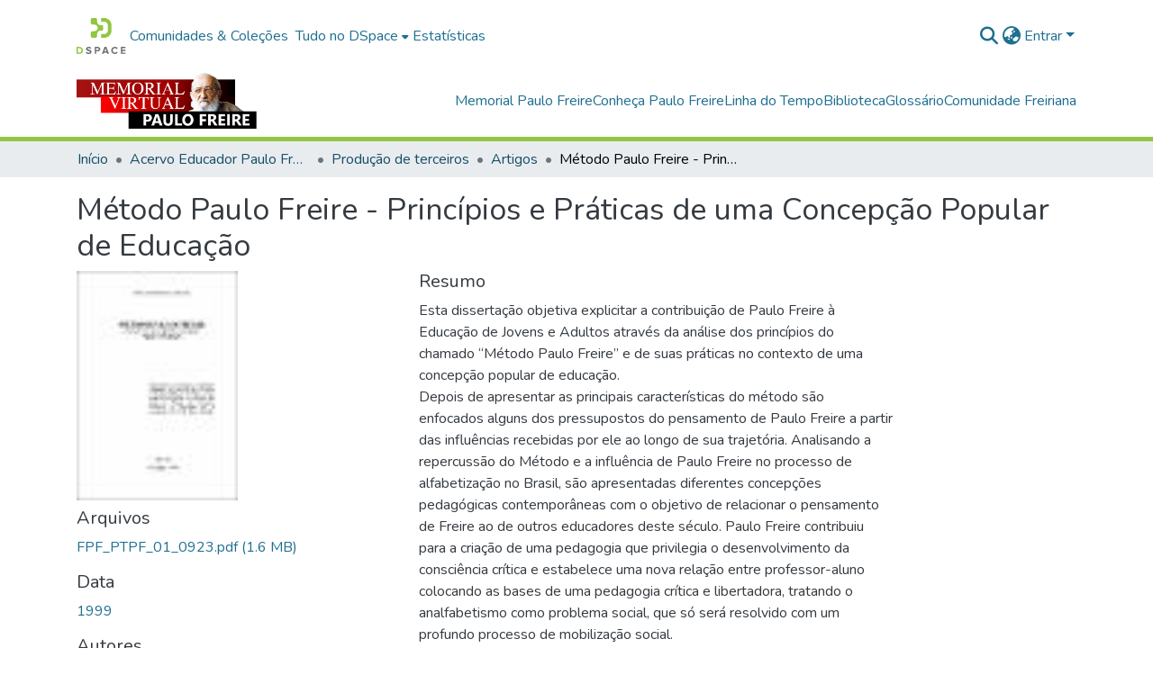

--- FILE ---
content_type: text/html; charset=utf-8
request_url: https://acervo.paulofreire.org/items/1e7687e4-9eae-438a-b01b-63b9c0e4a4c4
body_size: 79764
content:
<!DOCTYPE html><html data-critters-container="" lang="pt-BR"><head>
  <meta charset="UTF-8">
  <base href="/">
  <title>Método Paulo Freire - Princípios e Práticas de uma Concepção Popular de Educação</title>
  <meta name="viewport" content="width=device-width,minimum-scale=1">
  <meta http-equiv="cache-control" content="no-store">

<!-- Matomo -->
<script>
  var _paq = window._paq = window._paq || [];
  /* tracker methods like "setCustomDimension" should be called before "trackPageView" */
  _paq.push(['trackPageView']);
  _paq.push(['enableLinkTracking']);
  (function() {
    var u="//matomo.paulofreire.org/";
    _paq.push(['setTrackerUrl', u+'matomo.php']);
    _paq.push(['setSiteId', '1']);
    var d=document, g=d.createElement('script'), s=d.getElementsByTagName('script')[0];
    g.async=true; g.src=u+'matomo.js'; s.parentNode.insertBefore(g,s);
  })();
</script>
<!-- End Matomo Code -->

<link rel="stylesheet" href="styles.e382c7dd35ca1222.css" media="print" onload="this.media='all'"><noscript><link rel="stylesheet" href="styles.e382c7dd35ca1222.css"></noscript><link rel="stylesheet" type="text/css" class="theme-css" href="acervo-theme.css"><link rel="icon" href="assets/images/favicon.ico" sizes="any" class="theme-head-tag"><meta name="Generator" content="DSpace 8.0"><meta name="title" content="Método Paulo Freire - Princípios e Práticas de uma Concepção Popular de Educação"><meta name="description" content="Esta dissertação objetiva explicitar a contribuição de Paulo Freire à
Educação de Jovens e Adultos através da análise dos princípios do
chamado “Método Paulo Freire” e de suas práticas no contexto de uma
concepção popular de educação.
Depois de apresentar as principais características do método são
enfocados alguns dos pressupostos do pensamento de Paulo Freire a partir
das influências recebidas por ele ao longo de sua trajetória. Analisando a
repercussão do Método e a influência de Paulo Freire no processo de
alfabetização no Brasil, são apresentadas diferentes concepções
pedagógicas contemporâneas com o objetivo de relacionar o pensamento
de Freire ao de outros educadores deste século. Paulo Freire contribuiu
para a criação de uma pedagogia que privilegia o desenvolvimento da
consciência crítica e estabelece uma nova relação entre professor-aluno
colocando as bases de uma pedagogia crítica e libertadora, tratando o
analfabetismo como problema social, que só será resolvido com um
profundo processo de mobilização social.
A presente dissertação analisa a experiência de Paulo Freire na
Prefeitura Municipal de São Paulo (1989-1991) como Secretário da
Educação onde ele ampliou os cursos de Educação de Jovens e Adultos,
principalmente com a criação do MOVA-SP. O Método Paulo Freire tem
um caráter essencialmente humanista, em oposição às práticas
domesticadoras. Muito mais que uma seqüência de passos metodológicos,
ele deu consistência a uma nova concepção de educação, a educação
popular, na prática e na história das idéias pedagógicas."><meta name="citation_title" content="Método Paulo Freire - Princípios e Práticas de uma Concepção Popular de Educação"><meta name="citation_author" content="Feitosa, Sonia Couto Souza"><meta name="citation_publication_date" content="1999"><meta name="citation_language" content="pt"><meta name="citation_keywords" content="::Método Paulo Freire"><meta name="citation_abstract_html_url" content="https://acervo.paulofreire.org/handle/7891/4274"><meta name="citation_publisher" content="Universidade de São Paulo - Faculdade de Educação"><style ng-app-id="dspace-angular">#skip-to-main-content[_ngcontent-dspace-angular-c2190221462]{position:absolute;top:-40px;left:0;opacity:0;transition:opacity .3s;z-index:calc(var(--ds-nav-z-index) + 1);border-top-left-radius:0;border-top-right-radius:0;border-bottom-left-radius:0}#skip-to-main-content[_ngcontent-dspace-angular-c2190221462]:focus{opacity:1;top:0}</style><style ng-app-id="dspace-angular">.notifications-wrapper{z-index:var(--bs-zindex-popover);text-align:right;overflow-wrap:break-word;word-wrap:break-word;-ms-word-break:break-all;word-break:break-all;word-break:break-word;hyphens:auto}.notifications-wrapper .notification{display:block}.notifications-wrapper.left{left:0}.notifications-wrapper.top{top:0}.notifications-wrapper.right{right:0}.notifications-wrapper.bottom{bottom:0}.notifications-wrapper.center{left:50%;transform:translate(-50%)}.notifications-wrapper.middle{top:50%;transform:translateY(-50%)}.notifications-wrapper.middle.center{transform:translate(-50%,-50%)}@media screen and (max-width: 576px){.notifications-wrapper{width:auto;left:0;right:0}}
</style><style ng-app-id="dspace-angular">.live-region[_ngcontent-dspace-angular-c880772052]{position:fixed;bottom:0;left:0;right:0;padding-left:60px;height:90px;line-height:18px;color:var(--bs-white);background-color:var(--bs-dark);opacity:.94;z-index:var(--ds-live-region-z-index)}</style><style ng-app-id="dspace-angular">[_nghost-dspace-angular-c978616490]{--ds-header-navbar-border-bottom-style: solid var(--ds-header-navbar-border-bottom-height) var(--ds-header-navbar-border-bottom-color);--ds-expandable-navbar-border-top-style: solid var(--ds-expandable-navbar-border-top-height) var(--ds-expandable-navbar-border-top-color);--ds-expandable-navbar-height: calc(100vh - var(--ds-header-height))}[_nghost-dspace-angular-c978616490]   div#header-navbar-wrapper[_ngcontent-dspace-angular-c978616490]{position:relative;border-bottom:var(--ds-header-navbar-border-bottom-style)}[_nghost-dspace-angular-c978616490]   div#header-navbar-wrapper[_ngcontent-dspace-angular-c978616490]   div#mobile-navbar-wrapper[_ngcontent-dspace-angular-c978616490]{width:100%;background-color:var(--ds-expandable-navbar-bg);position:absolute;z-index:var(--ds-nav-z-index);overflow:hidden}[_nghost-dspace-angular-c978616490]   div#header-navbar-wrapper[_ngcontent-dspace-angular-c978616490]   div#mobile-navbar-wrapper[_ngcontent-dspace-angular-c978616490]   nav#collapsible-mobile-navbar[_ngcontent-dspace-angular-c978616490]{min-height:var(--ds-expandable-navbar-height);height:auto;border-bottom:var(--ds-header-navbar-border-bottom-style)}[_nghost-dspace-angular-c978616490]     .ds-menu-item, [_nghost-dspace-angular-c978616490]     .ds-menu-toggler-wrapper{white-space:nowrap;text-decoration:none}[_nghost-dspace-angular-c978616490]     nav#desktop-navbar #main-site-navigation .ds-menu-item-wrapper, [_nghost-dspace-angular-c978616490]     nav#desktop-navbar #main-site-navigation .ds-menu-item, [_nghost-dspace-angular-c978616490]     nav#desktop-navbar #main-site-navigation .ds-menu-toggler-wrapper{display:flex;align-items:center;height:100%}[_nghost-dspace-angular-c978616490]     nav#desktop-navbar #main-site-navigation .ds-menu-item{padding:var(--ds-navbar-item-vertical-padding) var(--ds-navbar-item-horizontal-padding)}[_nghost-dspace-angular-c978616490]     nav#desktop-navbar #main-site-navigation .ds-menu-item, [_nghost-dspace-angular-c978616490]     nav#desktop-navbar #main-site-navigation .ds-menu-toggler-wrapper{color:var(--ds-navbar-link-color)!important}[_nghost-dspace-angular-c978616490]     nav#desktop-navbar #main-site-navigation .ds-menu-item:hover, [_nghost-dspace-angular-c978616490]     nav#desktop-navbar #main-site-navigation .ds-menu-item:focus, [_nghost-dspace-angular-c978616490]     nav#desktop-navbar #main-site-navigation .ds-menu-toggler-wrapper:hover, [_nghost-dspace-angular-c978616490]     nav#desktop-navbar #main-site-navigation .ds-menu-toggler-wrapper:focus{color:var(--ds-navbar-link-color-hover)!important}[_nghost-dspace-angular-c978616490]     nav#desktop-navbar #main-site-navigation .dropdown-menu .ds-menu-item{padding:var(--ds-navbar-dropdown-item-vertical-padding) var(--ds-navbar-dropdown-item-horizontal-padding)}[_nghost-dspace-angular-c978616490]     nav#collapsible-mobile-navbar{border-top:var(--ds-expandable-navbar-border-top-style);padding-top:var(--ds-expandable-navbar-padding-top)}[_nghost-dspace-angular-c978616490]     nav#collapsible-mobile-navbar #main-site-navigation .ds-menu-item{padding:var(--ds-expandable-navbar-item-vertical-padding) 0}</style><style ng-app-id="dspace-angular">[_nghost-dspace-angular-c2764669941]   footer[_ngcontent-dspace-angular-c2764669941]{background-color:var(--ds-footer-bg);text-align:center;z-index:var(--ds-footer-z-index);border-top:var(--ds-footer-border);padding:var(--ds-footer-padding)}[_nghost-dspace-angular-c2764669941]   footer[_ngcontent-dspace-angular-c2764669941]   p[_ngcontent-dspace-angular-c2764669941]{margin:0}[_nghost-dspace-angular-c2764669941]   footer[_ngcontent-dspace-angular-c2764669941]   div[_ngcontent-dspace-angular-c2764669941] > img[_ngcontent-dspace-angular-c2764669941]{height:var(--ds-footer-logo-height)}[_nghost-dspace-angular-c2764669941]   footer[_ngcontent-dspace-angular-c2764669941]   .top-footer[_ngcontent-dspace-angular-c2764669941]{background-color:var(--ds-top-footer-bg);padding:var(--ds-footer-padding);margin:calc(var(--ds-footer-padding) * -1)}[_nghost-dspace-angular-c2764669941]   footer[_ngcontent-dspace-angular-c2764669941]   .bottom-footer[_ngcontent-dspace-angular-c2764669941]   .notify-enabled[_ngcontent-dspace-angular-c2764669941]{position:absolute;bottom:4px;right:0;margin-top:20px}[_nghost-dspace-angular-c2764669941]   footer[_ngcontent-dspace-angular-c2764669941]   .bottom-footer[_ngcontent-dspace-angular-c2764669941]   .notify-enabled[_ngcontent-dspace-angular-c2764669941]   .coar-notify-support-route[_ngcontent-dspace-angular-c2764669941]{padding:0 calc(var(--bs-spacer) / 2);color:inherit}[_nghost-dspace-angular-c2764669941]   footer[_ngcontent-dspace-angular-c2764669941]   .bottom-footer[_ngcontent-dspace-angular-c2764669941]   .notify-enabled[_ngcontent-dspace-angular-c2764669941]   .n-coar[_ngcontent-dspace-angular-c2764669941]{height:var(--ds-footer-n-coar-height);margin-bottom:8.5px}[_nghost-dspace-angular-c2764669941]   footer[_ngcontent-dspace-angular-c2764669941]   .bottom-footer[_ngcontent-dspace-angular-c2764669941]   ul[_ngcontent-dspace-angular-c2764669941]   li[_ngcontent-dspace-angular-c2764669941]{display:inline-flex}[_nghost-dspace-angular-c2764669941]   footer[_ngcontent-dspace-angular-c2764669941]   .bottom-footer[_ngcontent-dspace-angular-c2764669941]   ul[_ngcontent-dspace-angular-c2764669941]   li[_ngcontent-dspace-angular-c2764669941]   a[_ngcontent-dspace-angular-c2764669941], [_nghost-dspace-angular-c2764669941]   footer[_ngcontent-dspace-angular-c2764669941]   .bottom-footer[_ngcontent-dspace-angular-c2764669941]   ul[_ngcontent-dspace-angular-c2764669941]   li[_ngcontent-dspace-angular-c2764669941]   .btn-link[_ngcontent-dspace-angular-c2764669941]{padding:0 calc(var(--bs-spacer) / 2);color:inherit;font-size:.875em}[_nghost-dspace-angular-c2764669941]   footer[_ngcontent-dspace-angular-c2764669941]   .bottom-footer[_ngcontent-dspace-angular-c2764669941]   ul[_ngcontent-dspace-angular-c2764669941]   li[_ngcontent-dspace-angular-c2764669941]   a[_ngcontent-dspace-angular-c2764669941]:focus, [_nghost-dspace-angular-c2764669941]   footer[_ngcontent-dspace-angular-c2764669941]   .bottom-footer[_ngcontent-dspace-angular-c2764669941]   ul[_ngcontent-dspace-angular-c2764669941]   li[_ngcontent-dspace-angular-c2764669941]   .btn-link[_ngcontent-dspace-angular-c2764669941]:focus{box-shadow:none;text-decoration:underline}[_nghost-dspace-angular-c2764669941]   footer[_ngcontent-dspace-angular-c2764669941]   .bottom-footer[_ngcontent-dspace-angular-c2764669941]   ul[_ngcontent-dspace-angular-c2764669941]   li[_ngcontent-dspace-angular-c2764669941]   a[_ngcontent-dspace-angular-c2764669941]:focus-visible, [_nghost-dspace-angular-c2764669941]   footer[_ngcontent-dspace-angular-c2764669941]   .bottom-footer[_ngcontent-dspace-angular-c2764669941]   ul[_ngcontent-dspace-angular-c2764669941]   li[_ngcontent-dspace-angular-c2764669941]   .btn-link[_ngcontent-dspace-angular-c2764669941]:focus-visible{box-shadow:0 0 0 .2rem #ffffff80}[_nghost-dspace-angular-c2764669941]   footer[_ngcontent-dspace-angular-c2764669941]   .bottom-footer[_ngcontent-dspace-angular-c2764669941]   ul[_ngcontent-dspace-angular-c2764669941]   li[_ngcontent-dspace-angular-c2764669941]:not(:last-child):after{content:"";border-right:1px var(--bs-secondary) solid}</style><style ng-app-id="dspace-angular">[_nghost-dspace-angular-c4003433771]{position:fixed;left:0;top:0;z-index:var(--ds-sidebar-z-index)}[_nghost-dspace-angular-c4003433771]   nav#admin-sidebar[_ngcontent-dspace-angular-c4003433771]{max-width:var(--ds-admin-sidebar-fixed-element-width);display:flex;flex-direction:column;flex-wrap:nowrap}[_nghost-dspace-angular-c4003433771]   nav#admin-sidebar[_ngcontent-dspace-angular-c4003433771]   div#sidebar-top-level-items-container[_ngcontent-dspace-angular-c4003433771]{flex:1 1 auto;overflow-x:hidden;overflow-y:auto}[_nghost-dspace-angular-c4003433771]   nav#admin-sidebar[_ngcontent-dspace-angular-c4003433771]   div#sidebar-top-level-items-container[_ngcontent-dspace-angular-c4003433771]::-webkit-scrollbar{width:var(--ds-dark-scrollbar-width);height:3px}[_nghost-dspace-angular-c4003433771]   nav#admin-sidebar[_ngcontent-dspace-angular-c4003433771]   div#sidebar-top-level-items-container[_ngcontent-dspace-angular-c4003433771]::-webkit-scrollbar-button{background-color:var(--ds-dark-scrollbar-bg)}[_nghost-dspace-angular-c4003433771]   nav#admin-sidebar[_ngcontent-dspace-angular-c4003433771]   div#sidebar-top-level-items-container[_ngcontent-dspace-angular-c4003433771]::-webkit-scrollbar-track{background-color:var(--ds-dark-scrollbar-alt-bg)}[_nghost-dspace-angular-c4003433771]   nav#admin-sidebar[_ngcontent-dspace-angular-c4003433771]   div#sidebar-top-level-items-container[_ngcontent-dspace-angular-c4003433771]::-webkit-scrollbar-track-piece{background-color:var(--ds-dark-scrollbar-bg)}[_nghost-dspace-angular-c4003433771]   nav#admin-sidebar[_ngcontent-dspace-angular-c4003433771]   div#sidebar-top-level-items-container[_ngcontent-dspace-angular-c4003433771]::-webkit-scrollbar-thumb{height:50px;background-color:var(--ds-dark-scrollbar-fg);border-radius:3px}[_nghost-dspace-angular-c4003433771]   nav#admin-sidebar[_ngcontent-dspace-angular-c4003433771]   div#sidebar-top-level-items-container[_ngcontent-dspace-angular-c4003433771]::-webkit-scrollbar-corner{background-color:var(--ds-dark-scrollbar-alt-bg)}[_nghost-dspace-angular-c4003433771]   nav#admin-sidebar[_ngcontent-dspace-angular-c4003433771]   div#sidebar-top-level-items-container[_ngcontent-dspace-angular-c4003433771]::-webkit-resizer{background-color:var(--ds-dark-scrollbar-bg)}[_nghost-dspace-angular-c4003433771]   nav#admin-sidebar[_ngcontent-dspace-angular-c4003433771]   img#admin-sidebar-logo[_ngcontent-dspace-angular-c4003433771]{height:var(--ds-admin-sidebar-logo-height)}[_nghost-dspace-angular-c4003433771]   nav#admin-sidebar[_ngcontent-dspace-angular-c4003433771]     .sidebar-full-width-container{width:100%;padding-left:0;padding-right:0;margin-left:0;margin-right:0}[_nghost-dspace-angular-c4003433771]   nav#admin-sidebar[_ngcontent-dspace-angular-c4003433771]     .sidebar-item{padding-top:var(--ds-admin-sidebar-item-padding);padding-bottom:var(--ds-admin-sidebar-item-padding)}[_nghost-dspace-angular-c4003433771]   nav#admin-sidebar[_ngcontent-dspace-angular-c4003433771]     .sidebar-section-wrapper{display:flex;flex-direction:row;flex-wrap:nowrap;align-items:stretch}[_nghost-dspace-angular-c4003433771]   nav#admin-sidebar[_ngcontent-dspace-angular-c4003433771]     .sidebar-section-wrapper>.sidebar-fixed-element-wrapper{min-width:var(--ds-admin-sidebar-fixed-element-width);flex:1 1 auto;display:flex;flex-direction:row;justify-content:center;align-items:center}[_nghost-dspace-angular-c4003433771]   nav#admin-sidebar[_ngcontent-dspace-angular-c4003433771]     .sidebar-section-wrapper>.sidebar-collapsible-element-outer-wrapper{display:flex;flex-wrap:wrap;justify-content:flex-end;max-width:calc(100% - var(--ds-admin-sidebar-fixed-element-width));padding-left:var(--ds-dark-scrollbar-width);overflow-x:hidden}[_nghost-dspace-angular-c4003433771]   nav#admin-sidebar[_ngcontent-dspace-angular-c4003433771]     .sidebar-section-wrapper>.sidebar-collapsible-element-outer-wrapper>.sidebar-collapsible-element-inner-wrapper{min-width:calc(var(--ds-admin-sidebar-collapsible-element-width) - var(--ds-dark-scrollbar-width));height:100%;padding-right:var(--ds-admin-sidebar-item-padding)}[_nghost-dspace-angular-c4003433771]   nav#admin-sidebar[_ngcontent-dspace-angular-c4003433771]{background-color:var(--ds-admin-sidebar-bg)}[_nghost-dspace-angular-c4003433771]   nav#admin-sidebar[_ngcontent-dspace-angular-c4003433771]    {color:#fff}[_nghost-dspace-angular-c4003433771]   nav#admin-sidebar[_ngcontent-dspace-angular-c4003433771]     a{color:var(--ds-admin-sidebar-link-color);text-decoration:none}[_nghost-dspace-angular-c4003433771]   nav#admin-sidebar[_ngcontent-dspace-angular-c4003433771]     a:hover, [_nghost-dspace-angular-c4003433771]   nav#admin-sidebar[_ngcontent-dspace-angular-c4003433771]     a:focus{color:var(--ds-admin-sidebar-link-hover-color)}[_nghost-dspace-angular-c4003433771]   nav#admin-sidebar[_ngcontent-dspace-angular-c4003433771]   div#sidebar-header-container[_ngcontent-dspace-angular-c4003433771]{background-color:var(--ds-admin-sidebar-header-bg)}[_nghost-dspace-angular-c4003433771]   nav#admin-sidebar[_ngcontent-dspace-angular-c4003433771]   div#sidebar-header-container[_ngcontent-dspace-angular-c4003433771]   .sidebar-fixed-element-wrapper[_ngcontent-dspace-angular-c4003433771]{background-color:var(--ds-admin-sidebar-header-bg)}  .browser-firefox-windows{--ds-dark-scrollbar-width: 20px}</style><style ng-app-id="dspace-angular">@media (max-width: 991.98px){.container[_ngcontent-dspace-angular-c3196444830]{width:100%;max-width:none}}</style><style ng-app-id="dspace-angular">@charset "UTF-8";.nav-breadcrumb[_ngcontent-dspace-angular-c1114476248]{background-color:var(--ds-breadcrumb-bg)}.breadcrumb[_ngcontent-dspace-angular-c1114476248]{border-radius:0;padding-bottom:calc(var(--ds-content-spacing) / 2);padding-top:calc(var(--ds-content-spacing) / 2);background-color:var(--ds-breadcrumb-bg)}li.breadcrumb-item[_ngcontent-dspace-angular-c1114476248]{display:flex}.breadcrumb-item-limiter[_ngcontent-dspace-angular-c1114476248]{display:inline-block;max-width:var(--ds-breadcrumb-max-length)}.breadcrumb-item-limiter[_ngcontent-dspace-angular-c1114476248] > *[_ngcontent-dspace-angular-c1114476248]{max-width:100%;display:block}li.breadcrumb-item[_ngcontent-dspace-angular-c1114476248]   a[_ngcontent-dspace-angular-c1114476248]{color:var(--ds-breadcrumb-link-color)}li.breadcrumb-item.active[_ngcontent-dspace-angular-c1114476248]{color:var(--ds-breadcrumb-link-active-color)}.breadcrumb-item[_ngcontent-dspace-angular-c1114476248] + .breadcrumb-item[_ngcontent-dspace-angular-c1114476248]:before{display:block;content:"\2022"!important}</style><style ng-app-id="dspace-angular">.source-logo[_ngcontent-dspace-angular-c550981753]{max-height:var(--ds-header-logo-height)}.source-logo-container[_ngcontent-dspace-angular-c550981753]{width:var(--ds-qa-logo-width);display:flex;justify-content:center}.sections-gap[_ngcontent-dspace-angular-c550981753]{gap:1rem}</style><style ng-app-id="dspace-angular">[_nghost-dspace-angular-c4059643400]{display:none}</style><style ng-app-id="dspace-angular">[_nghost-dspace-angular-c46866287]{width:100%}</style><style ng-app-id="dspace-angular">[_nghost-dspace-angular-c890813688]   .simple-view-element[_ngcontent-dspace-angular-c890813688]{margin-bottom:15px}[_nghost-dspace-angular-c890813688]   .simple-view-element-header[_ngcontent-dspace-angular-c890813688]{font-size:1.25rem}</style><style ng-app-id="dspace-angular">[_nghost-dspace-angular-c2110873471]   #main-site-header[_ngcontent-dspace-angular-c2110873471]{min-height:var(--ds-header-height);background-color:var(--ds-header-bg)}@media (min-width: 768px){[_nghost-dspace-angular-c2110873471]   #main-site-header[_ngcontent-dspace-angular-c2110873471]{height:var(--ds-header-height)}}[_nghost-dspace-angular-c2110873471]   #main-site-header-container[_ngcontent-dspace-angular-c2110873471]{min-height:var(--ds-header-height)}[_nghost-dspace-angular-c2110873471]   img#header-logo[_ngcontent-dspace-angular-c2110873471]{height:var(--ds-header-logo-height)}[_nghost-dspace-angular-c2110873471]   button#navbar-toggler[_ngcontent-dspace-angular-c2110873471]{color:var(--ds-header-icon-color)}[_nghost-dspace-angular-c2110873471]   button#navbar-toggler[_ngcontent-dspace-angular-c2110873471]:hover, [_nghost-dspace-angular-c2110873471]   button#navbar-toggler[_ngcontent-dspace-angular-c2110873471]:focus{color:var(--ds-header-icon-color-hover)}</style><style ng-app-id="dspace-angular">.ds-context-help-toggle[_ngcontent-dspace-angular-c2255109366]{color:var(--ds-header-icon-color);background-color:var(--ds-header-bg)}.ds-context-help-toggle[_ngcontent-dspace-angular-c2255109366]:hover, .ds-context-help-toggle[_ngcontent-dspace-angular-c2255109366]:focus{color:var(--ds-header-icon-color-hover)}</style><style ng-app-id="dspace-angular">input[type=text][_ngcontent-dspace-angular-c3723375644]{margin-top:calc(-.5 * var(--bs-font-size-base));background-color:#fff!important;border-color:var(--ds-header-icon-color)}input[type=text].collapsed[_ngcontent-dspace-angular-c3723375644]{opacity:0}.submit-icon[_ngcontent-dspace-angular-c3723375644]{cursor:pointer;position:sticky;top:0;border:0!important;color:var(--ds-header-icon-color)}.submit-icon[_ngcontent-dspace-angular-c3723375644]:hover, .submit-icon[_ngcontent-dspace-angular-c3723375644]:focus{color:var(--ds-header-icon-color-hover)}@media screen and (max-width: 768px){.query[_ngcontent-dspace-angular-c3723375644]:focus{max-width:250px!important;width:40vw!important}}</style><style ng-app-id="dspace-angular">.dropdown-toggle[_ngcontent-dspace-angular-c1214325702]:after{display:none}.dropdown-toggle[_ngcontent-dspace-angular-c1214325702]{color:var(--ds-header-icon-color)}.dropdown-toggle[_ngcontent-dspace-angular-c1214325702]:hover, .dropdown-toggle[_ngcontent-dspace-angular-c1214325702]:focus{color:var(--ds-header-icon-color-hover)}.dropdown-item[_ngcontent-dspace-angular-c1214325702]{cursor:pointer}</style><style ng-app-id="dspace-angular">#loginDropdownMenu[_ngcontent-dspace-angular-c1273030085], #logoutDropdownMenu[_ngcontent-dspace-angular-c1273030085]{min-width:330px;z-index:1002}#loginDropdownMenu[_ngcontent-dspace-angular-c1273030085]{min-height:75px}.dropdown-item.active[_ngcontent-dspace-angular-c1273030085], .dropdown-item[_ngcontent-dspace-angular-c1273030085]:active, .dropdown-item[_ngcontent-dspace-angular-c1273030085]:hover, .dropdown-item[_ngcontent-dspace-angular-c1273030085]:focus{background-color:#0000!important}.loginLink[_ngcontent-dspace-angular-c1273030085], .dropdownLogin[_ngcontent-dspace-angular-c1273030085], .logoutLink[_ngcontent-dspace-angular-c1273030085], .dropdownLogout[_ngcontent-dspace-angular-c1273030085]{color:var(--ds-header-icon-color)}.loginLink[_ngcontent-dspace-angular-c1273030085]:hover, .loginLink[_ngcontent-dspace-angular-c1273030085]:focus, .dropdownLogin[_ngcontent-dspace-angular-c1273030085]:hover, .dropdownLogin[_ngcontent-dspace-angular-c1273030085]:focus, .logoutLink[_ngcontent-dspace-angular-c1273030085]:hover, .logoutLink[_ngcontent-dspace-angular-c1273030085]:focus, .dropdownLogout[_ngcontent-dspace-angular-c1273030085]:hover, .dropdownLogout[_ngcontent-dspace-angular-c1273030085]:focus{color:var(--ds-header-icon-color-hover)}.dropdownLogin[_ngcontent-dspace-angular-c1273030085]:not(:focus-visible).active, .dropdownLogin[_ngcontent-dspace-angular-c1273030085]:not(:focus-visible):active, .dropdownLogin[_ngcontent-dspace-angular-c1273030085]:not(:focus-visible).active:focus, .dropdownLogin[_ngcontent-dspace-angular-c1273030085]:not(:focus-visible):active:focus, .dropdownLogout[_ngcontent-dspace-angular-c1273030085]:not(:focus-visible).active, .dropdownLogout[_ngcontent-dspace-angular-c1273030085]:not(:focus-visible):active, .dropdownLogout[_ngcontent-dspace-angular-c1273030085]:not(:focus-visible).active:focus, .dropdownLogout[_ngcontent-dspace-angular-c1273030085]:not(:focus-visible):active:focus{box-shadow:unset}</style><style ng-app-id="dspace-angular">[_nghost-dspace-angular-c32708075]   .ds-menu-item[_ngcontent-dspace-angular-c32708075]{display:inline-block}</style><style ng-app-id="dspace-angular">[_nghost-dspace-angular-c1792915449]   .ds-menu-item-wrapper[_ngcontent-dspace-angular-c1792915449]{position:relative}[_nghost-dspace-angular-c1792915449]   .dropdown-menu[_ngcontent-dspace-angular-c1792915449]{overflow:hidden}@media (max-width: 767.98px){[_nghost-dspace-angular-c1792915449]   .dropdown-menu[_ngcontent-dspace-angular-c1792915449]{border:0;background-color:var(--ds-expandable-navbar-bg)}}@media (min-width: 768px){[_nghost-dspace-angular-c1792915449]   .dropdown-menu[_ngcontent-dspace-angular-c1792915449]{border-top-left-radius:0;border-top-right-radius:0;background-color:var(--ds-navbar-dropdown-bg)}}[_nghost-dspace-angular-c1792915449]   .toggle-menu-icon[_ngcontent-dspace-angular-c1792915449], [_nghost-dspace-angular-c1792915449]   .toggle-menu-icon[_ngcontent-dspace-angular-c1792915449]:hover{text-decoration:none}</style><style ng-app-id="dspace-angular">.login-container[_ngcontent-dspace-angular-c3868940760]{max-width:350px}a[_ngcontent-dspace-angular-c3868940760]{white-space:normal;padding:.25rem .75rem}</style><style ng-app-id="dspace-angular">[_nghost-dspace-angular-c1694367146]   .ds-menu-item[_ngcontent-dspace-angular-c1694367146]{display:inline-block}</style><style ng-app-id="dspace-angular">[_nghost-dspace-angular-c4026808668]     .card{margin-bottom:var(--ds-submission-sections-margin-bottom);overflow:unset}.section-focus[_ngcontent-dspace-angular-c4026808668]{border-radius:var(--bs-border-radius);box-shadow:var(--bs-btn-focus-box-shadow)}[_nghost-dspace-angular-c4026808668]     .card:first-of-type{border-bottom:var(--bs-card-border-width) solid var(--bs-card-border-color)!important;border-bottom-left-radius:var(--bs-card-border-radius)!important;border-bottom-right-radius:var(--bs-card-border-radius)!important}[_nghost-dspace-angular-c4026808668]     .card-header button{box-shadow:none!important;width:100%}</style><style ng-app-id="dspace-angular">.form-login[_ngcontent-dspace-angular-c1918770181]   .form-control[_ngcontent-dspace-angular-c1918770181]:focus{z-index:2}.form-login[_ngcontent-dspace-angular-c1918770181]   input[type=email][_ngcontent-dspace-angular-c1918770181]{margin-bottom:-1px;border-bottom-right-radius:0;border-bottom-left-radius:0}.form-login[_ngcontent-dspace-angular-c1918770181]   input[type=password][_ngcontent-dspace-angular-c1918770181]{border-top-left-radius:0;border-top-right-radius:0}.dropdown-item[_ngcontent-dspace-angular-c1918770181]{white-space:normal;padding:.25rem .75rem}</style><link href="https://acervo.paulofreire.org/bitstreams/3d38f1ba-d44f-44aa-b43b-2bdd9bf9521b/download" rel="item" type="application/pdf"><link href="https://acervo.paulofreire.org/signposting/describedby/1e7687e4-9eae-438a-b01b-63b9c0e4a4c4" rel="describedby" type="application/vnd.datacite.datacite+xml"><link href="https://acervo.paulofreire.org/handle/7891/4274" rel="cite-as"><link href="https://acervo.paulofreire.org/signposting/linksets/1e7687e4-9eae-438a-b01b-63b9c0e4a4c4" rel="linkset" type="application/linkset"><link href="https://acervo.paulofreire.org/signposting/linksets/1e7687e4-9eae-438a-b01b-63b9c0e4a4c4/json" rel="linkset" type="application/linkset+json"><link href="https://schema.org/AboutPage" rel="type"><link href="https://schema.org/CreativeWork" rel="type"><meta name="citation_pdf_url" content="https://acervo.paulofreire.org/bitstreams/3d38f1ba-d44f-44aa-b43b-2bdd9bf9521b/download"><style ng-app-id="dspace-angular">[_nghost-dspace-angular-c938568849]     .ngx-gallery{width:unset!important;height:unset!important}[_nghost-dspace-angular-c938568849]     ngx-gallery-image{max-width:340px!important}[_nghost-dspace-angular-c938568849]     ngx-gallery-image .ngx-gallery-image{background-position:left}[_nghost-dspace-angular-c938568849]     ngx-gallery-image:after{padding-top:75%;display:block;content:""}</style><style ng-app-id="dspace-angular">:host{display:inline-block}:host>*{float:left}.ngx-gallery-layout{width:100%;height:100%;display:flex;flex-direction:column}.ngx-gallery-layout.thumbnails-top ngx-gallery-image{order:2}.ngx-gallery-layout.thumbnails-top ngx-gallery-thumbnails{order:1}.ngx-gallery-layout.thumbnails-bottom ngx-gallery-image{order:1}.ngx-gallery-layout.thumbnails-bottom ngx-gallery-thumbnails{order:2}*{box-sizing:border-box}.ngx-gallery-icon{color:#fff;position:absolute;display:inline-block}.ngx-gallery-icon .ngx-gallery-icon-content{display:block}ngx-gallery-preview{font-size:25px}ngx-gallery-preview .ngx-gallery-icon{z-index:2000}.ngx-gallery-clickable{cursor:pointer}.ngx-gallery-icons-wrapper .ngx-gallery-icon{position:relative;margin-right:5px;margin-top:5px;font-size:20px;cursor:pointer}.ngx-gallery-icons-wrapper{float:right}
</style><style ng-app-id="dspace-angular">.ngx-gallery-active[_nghost-dspace-angular-c3095693190]{width:100%;height:100%;position:fixed;left:0;top:0;background:rgba(0,0,0,.7);z-index:10000;display:inline-block;font-size:50px!important}[_nghost-dspace-angular-c3095693190]{display:none;font-size:50px!important}[_nghost-dspace-angular-c3095693190]   .ngx-gallery-arrow[_ngcontent-dspace-angular-c3095693190]{font-size:50px!important}ngx-gallery-bullets[_ngcontent-dspace-angular-c3095693190]{height:5%;align-items:center;padding:0}.ngx-gallery-preview-img[_ngcontent-dspace-angular-c3095693190]{opacity:0;max-width:90%;max-height:90%;-webkit-user-select:none;user-select:none;transition:transform .5s}.ngx-gallery-preview-img.animation[_ngcontent-dspace-angular-c3095693190]{transition:opacity .5s linear,transform .5s}.ngx-gallery-preview-img.ngx-gallery-active[_ngcontent-dspace-angular-c3095693190]{opacity:1}.ngx-gallery-preview-img.ngx-gallery-grab[_ngcontent-dspace-angular-c3095693190]{cursor:grab}.ngx-gallery-icon.ngx-gallery-spinner[_ngcontent-dspace-angular-c3095693190]{font-size:50px;left:0;display:inline-block}[_nghost-dspace-angular-c3095693190]   .ngx-gallery-preview-top[_ngcontent-dspace-angular-c3095693190]{position:absolute;width:100%;-webkit-user-select:none;user-select:none;font-size:25px}.ngx-gallery-preview-icons[_ngcontent-dspace-angular-c3095693190]{float:right}.ngx-gallery-preview-icons[_ngcontent-dspace-angular-c3095693190]   .ngx-gallery-icon[_ngcontent-dspace-angular-c3095693190]{position:relative;margin-right:10px;margin-top:10px;font-size:25px;cursor:pointer;text-decoration:none}.ngx-gallery-preview-icons[_ngcontent-dspace-angular-c3095693190]   .ngx-gallery-icon.ngx-gallery-icon-disabled[_ngcontent-dspace-angular-c3095693190]{cursor:default;opacity:.4}.ngx-spinner-wrapper[_ngcontent-dspace-angular-c3095693190]{width:50px;height:50px;display:none}.ngx-spinner-wrapper.ngx-gallery-active[_ngcontent-dspace-angular-c3095693190]{display:inline-block}.ngx-gallery-center[_ngcontent-dspace-angular-c3095693190]{position:absolute;left:0;right:0;bottom:0;margin:auto;top:0}.ngx-gallery-preview-text[_ngcontent-dspace-angular-c3095693190]{width:100%;background:rgba(0,0,0,.7);padding:10px;text-align:center;color:#fff;font-size:16px;flex:0 1 auto;z-index:10}.ngx-gallery-preview-wrapper[_ngcontent-dspace-angular-c3095693190]{width:100%;height:100%;display:flex;flex-flow:column}.ngx-gallery-preview-img-wrapper[_ngcontent-dspace-angular-c3095693190]{flex:1 1 auto;position:relative}</style><style ng-app-id="dspace-angular">.ngx-gallery-icon[_ngcontent-dspace-angular-c3095695469]{color:#fff;font-size:25px;position:absolute;z-index:2000;display:inline-block}.ngx-gallery-icon[_ngcontent-dspace-angular-c3095695469]{position:relative;margin-right:10px;margin-top:10px;font-size:25px;cursor:pointer;text-decoration:none}.ngx-gallery-icon[_ngcontent-dspace-angular-c3095695469]   .ngx-gallery-icon-content[_ngcontent-dspace-angular-c3095695469]{display:block}</style><style ng-app-id="dspace-angular">[_nghost-dspace-angular-c2713611356]{width:100%;display:inline-block;position:relative;font-size:25px}.ngx-gallery-image-wrapper[_ngcontent-dspace-angular-c2713611356]{width:100%;height:100%;position:absolute;left:0;top:0;overflow:hidden}.ngx-gallery-image[_ngcontent-dspace-angular-c2713611356]{background-position:center;background-repeat:no-repeat;height:100%;width:100%;position:absolute;top:0}.ngx-gallery-image-size-cover[_ngcontent-dspace-angular-c2713611356]   .ngx-gallery-image[_ngcontent-dspace-angular-c2713611356]{background-size:cover}.ngx-gallery-image-size-contain[_ngcontent-dspace-angular-c2713611356]   .ngx-gallery-image[_ngcontent-dspace-angular-c2713611356]{background-size:contain}.ngx-gallery-animation-fade[_ngcontent-dspace-angular-c2713611356]   .ngx-gallery-image[_ngcontent-dspace-angular-c2713611356]{left:0;opacity:1;transition:.5s ease-in-out}.ngx-gallery-animation-fade[_ngcontent-dspace-angular-c2713611356]   .ngx-gallery-image.ngx-gallery-active[_ngcontent-dspace-angular-c2713611356]{opacity:1}.ngx-gallery-animation-rotate[_ngcontent-dspace-angular-c2713611356]   .ngx-gallery-image[_ngcontent-dspace-angular-c2713611356]{transition:1s ease;transform:scale(1) rotate(0);left:0;opacity:1}.ngx-gallery-animation-zoom[_ngcontent-dspace-angular-c2713611356]   .ngx-gallery-image[_ngcontent-dspace-angular-c2713611356]{transition:1s ease;transform:scale(1);left:0;opacity:1}.ngx-gallery-image-text[_ngcontent-dspace-angular-c2713611356]{width:100%;background:rgba(0,0,0,.7);padding:10px;text-align:center;color:#fff;font-size:16px;position:absolute;bottom:0;z-index:10}</style><style ng-app-id="dspace-angular">.ngx-gallery-arrow-wrapper[_ngcontent-dspace-angular-c4111197155]{position:absolute;height:100%;width:1px;display:table;table-layout:fixed}.ngx-gallery-preview-img-wrapper[_ngcontent-dspace-angular-c4111197155]   .ngx-gallery-arrow-wrapper[_ngcontent-dspace-angular-c4111197155]{z-index:10001}.ngx-gallery-arrow-left[_ngcontent-dspace-angular-c4111197155]{left:0}.ngx-gallery-arrow-right[_ngcontent-dspace-angular-c4111197155]{right:0}.ngx-gallery-arrow[_ngcontent-dspace-angular-c4111197155]{top:50%;transform:translateY(-50%);cursor:pointer}.ngx-gallery-arrow.ngx-gallery-disabled[_ngcontent-dspace-angular-c4111197155]{opacity:.6;cursor:default}.ngx-gallery-arrow-left[_ngcontent-dspace-angular-c4111197155]   .ngx-gallery-arrow[_ngcontent-dspace-angular-c4111197155]{left:10px}.ngx-gallery-arrow-right[_ngcontent-dspace-angular-c4111197155]   .ngx-gallery-arrow[_ngcontent-dspace-angular-c4111197155]{right:10px}</style></head>

<body>
  <ds-app _nghost-dspace-angular-c1010256252="" ng-version="17.3.12" ng-server-context="ssr"><ds-root _ngcontent-dspace-angular-c1010256252="" data-used-theme="base"><ds-base-root _nghost-dspace-angular-c2190221462="" class="ng-tns-c2190221462-0 ng-star-inserted"><button _ngcontent-dspace-angular-c2190221462="" id="skip-to-main-content" class="sr-only ng-tns-c2190221462-0"> Pular para o conteúdo principal
</button><div _ngcontent-dspace-angular-c2190221462="" class="outer-wrapper ng-tns-c2190221462-0 ng-trigger ng-trigger-slideSidebarPadding" style="padding-left: 0;"><ds-admin-sidebar _ngcontent-dspace-angular-c2190221462="" class="ng-tns-c2190221462-0" data-used-theme="base"><ds-base-admin-sidebar _nghost-dspace-angular-c4003433771="" class="ng-tns-c4003433771-2 ng-star-inserted" style=""><!----></ds-base-admin-sidebar><!----></ds-admin-sidebar><div _ngcontent-dspace-angular-c2190221462="" class="inner-wrapper ng-tns-c2190221462-0"><ds-system-wide-alert-banner _ngcontent-dspace-angular-c2190221462="" class="ng-tns-c2190221462-0" _nghost-dspace-angular-c296375887=""><!----></ds-system-wide-alert-banner><ds-header-navbar-wrapper _ngcontent-dspace-angular-c2190221462="" class="ng-tns-c2190221462-0" data-used-theme="acervo"><ds-themed-header-navbar-wrapper _nghost-dspace-angular-c978616490="" class="ng-tns-c978616490-1 ng-star-inserted" style=""><div _ngcontent-dspace-angular-c978616490="" id="header-navbar-wrapper" class="ng-tns-c978616490-1"><ds-header _ngcontent-dspace-angular-c978616490="" class="ng-tns-c978616490-1" data-used-theme="acervo"><ds-themed-header _nghost-dspace-angular-c2110873471="" class="ng-star-inserted"><header _ngcontent-dspace-angular-c2110873471="" id="main-site-header"><div _ngcontent-dspace-angular-c2110873471="" id="main-site-header-container" class="container h-100 d-flex flex-row flex-wrap align-items-center justify-content-between gapx-3 gapy-2"><div _ngcontent-dspace-angular-c2110873471="" id="header-left" class="h-100 flex-fill d-flex flex-row flex-nowrap justify-content-start align-items-center gapx-3" role="presentation"><a _ngcontent-dspace-angular-c2110873471="" routerlink="/home" class="d-block my-2 my-md-0" aria-label="Início" href="/home"><img _ngcontent-dspace-angular-c2110873471="" id="header-logo" src="assets/images/dspace-logo.svg" alt="Logo do repositório"></a><nav _ngcontent-dspace-angular-c2110873471="" id="desktop-navbar" class="navbar navbar-expand p-0 align-items-stretch align-self-stretch ng-star-inserted" aria-label="Barra de navegação principal"><ds-navbar _ngcontent-dspace-angular-c2110873471="" data-used-theme="acervo"><ds-themed-navbar _nghost-dspace-angular-c3977185281="" class="ng-tns-c3977185281-4 ng-star-inserted" style=""><!----><div _ngcontent-dspace-angular-c3977185281="" role="menubar" id="main-site-navigation" class="navbar-nav h-100 align-items-md-stretch gapx-3 ng-tns-c3977185281-4 navbar-nav-desktop"><ds-navbar-section _nghost-dspace-angular-c693881525="" class="ng-star-inserted"><div _ngcontent-dspace-angular-c693881525="" class="ds-menu-item-wrapper text-md-center" id="navbar-section-browse_global_communities_and_collections"><ds-link-menu-item _nghost-dspace-angular-c32708075="" class="ng-star-inserted"><a _ngcontent-dspace-angular-c32708075="" role="menuitem" href="/community-list" class="ds-menu-item" data-test="link-menu-item.menu.section.browse_global_communities_and_collections">Comunidades &amp; Coleções</a></ds-link-menu-item><!----></div></ds-navbar-section><!----><!----><ds-expandable-navbar-section class="ng-star-inserted" data-used-theme="base"><ds-base-expandable-navbar-section _nghost-dspace-angular-c1792915449="" class="ng-tns-c1792915449-7 ng-star-inserted"><div _ngcontent-dspace-angular-c1792915449="" data-test="navbar-section-wrapper" class="ds-menu-item-wrapper text-md-center ng-tns-c1792915449-7" id="expandable-navbar-section-browse_global"><a _ngcontent-dspace-angular-c1792915449="" href="javascript:void(0);" routerlinkactive="active" role="menuitem" aria-haspopup="menu" data-test="navbar-section-toggler" class="d-flex flex-row flex-nowrap align-items-center gapx-1 ds-menu-toggler-wrapper ng-tns-c1792915449-7" aria-expanded="false" aria-controls="expandable-navbar-section-browse_global-dropdown"><span _ngcontent-dspace-angular-c1792915449="" class="flex-fill ng-tns-c1792915449-7"><ds-text-menu-item _nghost-dspace-angular-c1694367146="" class="ng-star-inserted"><span _ngcontent-dspace-angular-c1694367146="" class="ds-menu-item">Tudo no DSpace</span></ds-text-menu-item><!----></span><i _ngcontent-dspace-angular-c1792915449="" aria-hidden="true" class="fas fa-caret-down fa-xs toggle-menu-icon ng-tns-c1792915449-7"></i></a><!----></div></ds-base-expandable-navbar-section><!----></ds-expandable-navbar-section><!----><!----><ds-navbar-section _nghost-dspace-angular-c693881525="" class="ng-star-inserted"><div _ngcontent-dspace-angular-c693881525="" class="ds-menu-item-wrapper text-md-center" id="navbar-section-statistics_item_1e7687e4-9eae-438a-b01b-63b9c0e4a4c4"><ds-link-menu-item _nghost-dspace-angular-c32708075="" class="ng-star-inserted"><a _ngcontent-dspace-angular-c32708075="" role="menuitem" href="/statistics/items/1e7687e4-9eae-438a-b01b-63b9c0e4a4c4" class="ds-menu-item" data-test="link-menu-item.menu.section.statistics">Estatísticas</a></ds-link-menu-item><!----></div></ds-navbar-section><!----><!----><!----><!----></div></ds-themed-navbar><!----></ds-navbar></nav><!----></div><div _ngcontent-dspace-angular-c2110873471="" id="header-right" class="h-100 d-flex flex-row flex-nowrap justify-content-end align-items-center gapx-1 ml-auto"><ds-search-navbar _ngcontent-dspace-angular-c2110873471="" data-used-theme="base"><ds-base-search-navbar _nghost-dspace-angular-c3723375644="" class="ng-tns-c3723375644-5 ng-star-inserted" style=""><div _ngcontent-dspace-angular-c3723375644="" class="ng-tns-c3723375644-5" title="Buscar"><div _ngcontent-dspace-angular-c3723375644="" class="d-inline-block position-relative ng-tns-c3723375644-5"><form _ngcontent-dspace-angular-c3723375644="" novalidate="" autocomplete="on" class="d-flex ng-tns-c3723375644-5 ng-untouched ng-pristine ng-valid"><input _ngcontent-dspace-angular-c3723375644="" name="query" formcontrolname="query" type="text" class="bg-transparent position-absolute form-control dropdown-menu-right pl-1 pr-4 ng-tns-c3723375644-5 display ng-trigger ng-trigger-toggleAnimation ng-untouched ng-pristine ng-valid" placeholder="" tabindex="-1" aria-label="Buscar" value="" style="width: 0; opacity: 0;"><button _ngcontent-dspace-angular-c3723375644="" type="button" class="submit-icon btn btn-link btn-link-inline ng-tns-c3723375644-5" aria-label="Enviar pesquisa"><em _ngcontent-dspace-angular-c3723375644="" class="fas fa-search fa-lg fa-fw ng-tns-c3723375644-5"></em></button></form></div></div></ds-base-search-navbar><!----></ds-search-navbar><div _ngcontent-dspace-angular-c2110873471="" role="menubar" class="h-100 d-flex flex-row flex-nowrap align-items-center gapx-1"><ds-lang-switch _ngcontent-dspace-angular-c2110873471="" data-used-theme="base"><ds-base-lang-switch _nghost-dspace-angular-c1214325702="" class="ng-star-inserted" style=""><div _ngcontent-dspace-angular-c1214325702="" ngbdropdown="" display="dynamic" placement="bottom-right" class="navbar-nav ng-star-inserted dropdown"><a _ngcontent-dspace-angular-c1214325702="" href="javascript:void(0);" role="menuitem" aria-controls="language-menu-list" aria-haspopup="menu" data-toggle="dropdown" ngbdropdowntoggle="" data-test="lang-switch" tabindex="0" class="dropdown-toggle" title="Selecionar um idioma" aria-label="Selecionar um idioma" aria-expanded="false"><i _ngcontent-dspace-angular-c1214325702="" class="fas fa-globe-asia fa-lg fa-fw"></i></a><ul _ngcontent-dspace-angular-c1214325702="" ngbdropdownmenu="" id="language-menu-list" role="menu" class="dropdown-menu" aria-label="Selecionar um idioma" x-placement="bottom-right"><li _ngcontent-dspace-angular-c1214325702="" tabindex="0" role="menuitem" class="dropdown-item ng-star-inserted"> English </li><li _ngcontent-dspace-angular-c1214325702="" tabindex="0" role="menuitem" class="dropdown-item ng-star-inserted"> العربية </li><li _ngcontent-dspace-angular-c1214325702="" tabindex="0" role="menuitem" class="dropdown-item ng-star-inserted"> বাংলা </li><li _ngcontent-dspace-angular-c1214325702="" tabindex="0" role="menuitem" class="dropdown-item ng-star-inserted"> Català </li><li _ngcontent-dspace-angular-c1214325702="" tabindex="0" role="menuitem" class="dropdown-item ng-star-inserted"> Čeština </li><li _ngcontent-dspace-angular-c1214325702="" tabindex="0" role="menuitem" class="dropdown-item ng-star-inserted"> Deutsch </li><li _ngcontent-dspace-angular-c1214325702="" tabindex="0" role="menuitem" class="dropdown-item ng-star-inserted"> Ελληνικά </li><li _ngcontent-dspace-angular-c1214325702="" tabindex="0" role="menuitem" class="dropdown-item ng-star-inserted"> Español </li><li _ngcontent-dspace-angular-c1214325702="" tabindex="0" role="menuitem" class="dropdown-item ng-star-inserted"> Suomi </li><li _ngcontent-dspace-angular-c1214325702="" tabindex="0" role="menuitem" class="dropdown-item ng-star-inserted"> Français </li><li _ngcontent-dspace-angular-c1214325702="" tabindex="0" role="menuitem" class="dropdown-item ng-star-inserted"> Gàidhlig </li><li _ngcontent-dspace-angular-c1214325702="" tabindex="0" role="menuitem" class="dropdown-item ng-star-inserted"> हिंदी </li><li _ngcontent-dspace-angular-c1214325702="" tabindex="0" role="menuitem" class="dropdown-item ng-star-inserted"> Magyar </li><li _ngcontent-dspace-angular-c1214325702="" tabindex="0" role="menuitem" class="dropdown-item ng-star-inserted"> Italiano </li><li _ngcontent-dspace-angular-c1214325702="" tabindex="0" role="menuitem" class="dropdown-item ng-star-inserted"> Қазақ </li><li _ngcontent-dspace-angular-c1214325702="" tabindex="0" role="menuitem" class="dropdown-item ng-star-inserted"> Latviešu </li><li _ngcontent-dspace-angular-c1214325702="" tabindex="0" role="menuitem" class="dropdown-item ng-star-inserted"> Nederlands </li><li _ngcontent-dspace-angular-c1214325702="" tabindex="0" role="menuitem" class="dropdown-item ng-star-inserted"> Polski </li><li _ngcontent-dspace-angular-c1214325702="" tabindex="0" role="menuitem" class="dropdown-item ng-star-inserted"> Português </li><li _ngcontent-dspace-angular-c1214325702="" tabindex="0" role="menuitem" class="dropdown-item active ng-star-inserted"> Português do Brasil </li><li _ngcontent-dspace-angular-c1214325702="" tabindex="0" role="menuitem" class="dropdown-item ng-star-inserted"> Srpski (lat) </li><li _ngcontent-dspace-angular-c1214325702="" tabindex="0" role="menuitem" class="dropdown-item ng-star-inserted"> Српски </li><li _ngcontent-dspace-angular-c1214325702="" tabindex="0" role="menuitem" class="dropdown-item ng-star-inserted"> Svenska </li><li _ngcontent-dspace-angular-c1214325702="" tabindex="0" role="menuitem" class="dropdown-item ng-star-inserted"> Türkçe </li><li _ngcontent-dspace-angular-c1214325702="" tabindex="0" role="menuitem" class="dropdown-item ng-star-inserted"> Yкраї́нська </li><li _ngcontent-dspace-angular-c1214325702="" tabindex="0" role="menuitem" class="dropdown-item ng-star-inserted"> Tiếng Việt </li><!----></ul></div><!----></ds-base-lang-switch><!----></ds-lang-switch><ds-context-help-toggle _ngcontent-dspace-angular-c2110873471="" _nghost-dspace-angular-c2255109366="" class="d-none"><!----></ds-context-help-toggle><ds-impersonate-navbar _ngcontent-dspace-angular-c2110873471="" class="d-none"><!----></ds-impersonate-navbar><ds-auth-nav-menu _ngcontent-dspace-angular-c2110873471="" data-used-theme="base"><ds-base-auth-nav-menu _nghost-dspace-angular-c1273030085="" class="ng-tns-c1273030085-6 ng-star-inserted" style=""><div _ngcontent-dspace-angular-c1273030085="" data-test="auth-nav" class="navbar-nav mr-auto ng-tns-c1273030085-6 ng-star-inserted"><div _ngcontent-dspace-angular-c1273030085="" class="nav-item ng-tns-c1273030085-6 ng-star-inserted"><div _ngcontent-dspace-angular-c1273030085="" ngbdropdown="" display="dynamic" placement="bottom-right" class="d-inline-block ng-tns-c1273030085-6 ng-trigger ng-trigger-fadeInOut dropdown"><a _ngcontent-dspace-angular-c1273030085="" href="javascript:void(0);" role="menuitem" aria-haspopup="menu" aria-controls="loginDropdownMenu" ngbdropdowntoggle="" class="dropdown-toggle dropdownLogin px-0.5 ng-tns-c1273030085-6" aria-label="Entrar" aria-expanded="false">Entrar</a><div _ngcontent-dspace-angular-c1273030085="" id="loginDropdownMenu" ngbdropdownmenu="" role="menu" class="ng-tns-c1273030085-6 dropdown-menu" aria-label="Entrar" x-placement="bottom-right"><ds-log-in _ngcontent-dspace-angular-c1273030085="" class="ng-tns-c1273030085-6" data-used-theme="base"><ds-base-log-in _nghost-dspace-angular-c3868940760="" class="ng-star-inserted"><!----><div _ngcontent-dspace-angular-c3868940760="" class="px-4 py-3 mx-auto login-container ng-star-inserted"><ds-log-in-container _ngcontent-dspace-angular-c3868940760="" _nghost-dspace-angular-c4026808668="" class="ng-star-inserted"><ds-log-in-password _nghost-dspace-angular-c1918770181="" class="ng-tns-c1918770181-8 ng-star-inserted"><form _ngcontent-dspace-angular-c1918770181="" novalidate="" class="form-login ng-tns-c1918770181-8 ng-untouched ng-pristine ng-invalid"><input _ngcontent-dspace-angular-c1918770181="" autocomplete="username" autofocus="" formcontrolname="email" required="" type="email" class="form-control form-control-lg position-relative ng-tns-c1918770181-8 ng-untouched ng-pristine ng-invalid" placeholder="Endereço de e-mail" aria-label="Endereço de e-mail" value=""><input _ngcontent-dspace-angular-c1918770181="" autocomplete="current-password" formcontrolname="password" required="" type="password" class="form-control form-control-lg position-relative mb-3 ng-tns-c1918770181-8 ng-untouched ng-pristine ng-invalid" placeholder="Senha" aria-label="Senha" value=""><!----><!----><button _ngcontent-dspace-angular-c1918770181="" type="submit" class="btn btn-lg btn-primary btn-block mt-3 ng-tns-c1918770181-8 disabled" aria-disabled="true"><i _ngcontent-dspace-angular-c1918770181="" class="fas fa-sign-in-alt ng-tns-c1918770181-8"></i> Entrar</button></form><div _ngcontent-dspace-angular-c1918770181="" class="mt-2 ng-tns-c1918770181-8 ng-star-inserted"><a _ngcontent-dspace-angular-c1918770181="" role="menuitem" class="dropdown-item ng-tns-c1918770181-8 ng-star-inserted" href="/register">Novo usuário? Clique aqui para cadastrar.</a><!----><a _ngcontent-dspace-angular-c1918770181="" role="menuitem" class="dropdown-item ng-tns-c1918770181-8 ng-star-inserted" href="/forgot">Esqueceu sua senha?</a><!----></div><!----><!----></ds-log-in-password><!----></ds-log-in-container><!----><!----><!----></div><!----></ds-base-log-in><!----></ds-log-in></div></div></div><!----><!----></div><!----><!----></ds-base-auth-nav-menu><!----></ds-auth-nav-menu></div><!----></div></div></header></ds-themed-header><!----></ds-header><div _ngcontent-dspace-angular-c978616490="" class="container h-100 mb-2 d-flex justify-content-between align-items-center ng-tns-c978616490-1"><a _ngcontent-dspace-angular-c978616490="" target="_blank" href="http://www.memorial.paulofreire.org" class="ng-tns-c978616490-1"><img _ngcontent-dspace-angular-c978616490="" src="assets/acervo/images/logo-top.png" style="width: 200px; margin-right: 30px;" class="ng-tns-c978616490-1"></a><div _ngcontent-dspace-angular-c978616490="" class="d-flex h-100 gapx-3 gapy-2 ng-tns-c978616490-1 ng-star-inserted"><a _ngcontent-dspace-angular-c978616490="" target="_blank" href="http://memorial.paulofreire.org" class="ng-tns-c978616490-1">Memorial Paulo Freire</a><a _ngcontent-dspace-angular-c978616490="" target="_blank" href="http://memorial.paulofreire.org/conheca-paulo-freire.html" class="ng-tns-c978616490-1">Conheça Paulo Freire</a><a _ngcontent-dspace-angular-c978616490="" target="_blank" href="http://memorial.paulofreire.org/Linha_do_tempo/linha_do_tempo.html" class="ng-tns-c978616490-1">Linha do Tempo</a><a _ngcontent-dspace-angular-c978616490="" target="_blank" href="http://biblioteca.paulofreire.org" class="ng-tns-c978616490-1">Biblioteca</a><a _ngcontent-dspace-angular-c978616490="" target="_blank" href="http://glossario.paulofreire.org" class="ng-tns-c978616490-1">Glossário</a><a _ngcontent-dspace-angular-c978616490="" target="_blank" href="https://paulofreire.org/unifreire/" class="ng-tns-c978616490-1">Comunidade Freiriana</a></div><!----><!----></div><!----></div></ds-themed-header-navbar-wrapper><!----></ds-header-navbar-wrapper><ds-breadcrumbs _ngcontent-dspace-angular-c2190221462="" class="ng-tns-c2190221462-0" data-used-theme="base"><ds-base-breadcrumbs _nghost-dspace-angular-c1114476248="" class="ng-star-inserted" style=""><nav _ngcontent-dspace-angular-c1114476248="" aria-label="breadcrumb" class="nav-breadcrumb ng-star-inserted" style=""><ol _ngcontent-dspace-angular-c1114476248="" class="container breadcrumb my-0"><li _ngcontent-dspace-angular-c1114476248="" class="breadcrumb-item ng-star-inserted"><div _ngcontent-dspace-angular-c1114476248="" class="breadcrumb-item-limiter"><a _ngcontent-dspace-angular-c1114476248="" placement="bottom" class="text-truncate" href="/">Início</a><!----></div></li><!----><li _ngcontent-dspace-angular-c1114476248="" class="breadcrumb-item ng-star-inserted"><div _ngcontent-dspace-angular-c1114476248="" class="breadcrumb-item-limiter"><a _ngcontent-dspace-angular-c1114476248="" placement="bottom" class="text-truncate" href="/communities/cbbd4b15-b1b5-41e8-8af6-24e3ccb4360d">Acervo Educador Paulo Freire</a><!----></div></li><!----><!----><li _ngcontent-dspace-angular-c1114476248="" class="breadcrumb-item ng-star-inserted"><div _ngcontent-dspace-angular-c1114476248="" class="breadcrumb-item-limiter"><a _ngcontent-dspace-angular-c1114476248="" placement="bottom" class="text-truncate" href="/communities/7d1cf804-915e-4c46-b10e-22352f86e400">Produção de terceiros</a><!----></div></li><!----><!----><li _ngcontent-dspace-angular-c1114476248="" class="breadcrumb-item ng-star-inserted"><div _ngcontent-dspace-angular-c1114476248="" class="breadcrumb-item-limiter"><a _ngcontent-dspace-angular-c1114476248="" placement="bottom" class="text-truncate" href="/collections/80bda427-e974-4ca6-88f1-e03e132607d3">Artigos</a><!----></div></li><!----><!----><li _ngcontent-dspace-angular-c1114476248="" aria-current="page" class="breadcrumb-item active ng-star-inserted"><div _ngcontent-dspace-angular-c1114476248="" class="breadcrumb-item-limiter"><div _ngcontent-dspace-angular-c1114476248="" class="text-truncate">Método Paulo Freire - Princípios e Práticas de uma Concepção Popular de Educação</div></div></li><!----><!----><!----></ol></nav><!----><!----><!----><!----><!----></ds-base-breadcrumbs><!----></ds-breadcrumbs><main _ngcontent-dspace-angular-c2190221462="" id="main-content" class="my-cs ng-tns-c2190221462-0"><!----><div _ngcontent-dspace-angular-c2190221462="" class="ng-tns-c2190221462-0"><router-outlet _ngcontent-dspace-angular-c2190221462="" class="ng-tns-c2190221462-0"></router-outlet><ds-item-page class="ng-star-inserted" style="" data-used-theme="base"><ds-base-item-page _nghost-dspace-angular-c3196444830="" class="ng-tns-c3196444830-3 ng-star-inserted" style=""><div _ngcontent-dspace-angular-c3196444830="" class="container ng-tns-c3196444830-3 ng-star-inserted"><div _ngcontent-dspace-angular-c3196444830="" class="item-page ng-tns-c3196444830-3 ng-trigger ng-trigger-fadeInOut ng-star-inserted"><div _ngcontent-dspace-angular-c3196444830="" class="ng-tns-c3196444830-3 ng-star-inserted" style=""><ds-item-alerts _ngcontent-dspace-angular-c3196444830="" class="ng-tns-c3196444830-3" data-used-theme="base"><ds-base-item-alerts _nghost-dspace-angular-c3107471882="" class="ng-star-inserted"><div _ngcontent-dspace-angular-c3107471882=""><!----><!----></div></ds-base-item-alerts><!----></ds-item-alerts><ds-qa-event-notification _ngcontent-dspace-angular-c3196444830="" class="ng-tns-c3196444830-3" _nghost-dspace-angular-c550981753=""><!----><!----><!----></ds-qa-event-notification><ds-notify-requests-status _ngcontent-dspace-angular-c3196444830="" class="ng-tns-c3196444830-3" _nghost-dspace-angular-c3837511913=""><!----></ds-notify-requests-status><ds-item-versions-notice _ngcontent-dspace-angular-c3196444830="" class="ng-tns-c3196444830-3"><!----></ds-item-versions-notice><ds-view-tracker _ngcontent-dspace-angular-c3196444830="" class="ng-tns-c3196444830-3" _nghost-dspace-angular-c4059643400="">&nbsp;
</ds-view-tracker><ds-listable-object-component-loader _ngcontent-dspace-angular-c3196444830="" _nghost-dspace-angular-c46866287="" class="ng-tns-c3196444830-3 ng-star-inserted"><ds-untyped-item _nghost-dspace-angular-c266107458="" class="ng-star-inserted"><!----><!----><div _ngcontent-dspace-angular-c266107458="" class="d-flex flex-row"><ds-item-page-title-field _ngcontent-dspace-angular-c266107458="" class="mr-auto" data-used-theme="base"><ds-base-item-page-title-field class="ng-star-inserted"><h1 class="item-page-title-field"><!----><span class="dont-break-out">Método Paulo Freire - Princípios e Práticas de uma Concepção Popular de Educação</span></h1></ds-base-item-page-title-field><!----></ds-item-page-title-field><ds-dso-edit-menu _ngcontent-dspace-angular-c266107458="" _nghost-dspace-angular-c1211685996=""><div _ngcontent-dspace-angular-c1211685996="" class="dso-edit-menu d-flex"><!----></div></ds-dso-edit-menu></div><div _ngcontent-dspace-angular-c266107458="" class="row"><div _ngcontent-dspace-angular-c266107458="" class="col-xs-12 col-md-4"><!----><div _ngcontent-dspace-angular-c266107458="" class="mb-2 ng-star-inserted"><ds-media-viewer _ngcontent-dspace-angular-c266107458="" data-used-theme="base"><ds-base-media-viewer _nghost-dspace-angular-c1806768285="" class="ng-star-inserted"><!----><div _ngcontent-dspace-angular-c1806768285="" class="media-viewer ng-star-inserted" style=""><ds-media-viewer-image _ngcontent-dspace-angular-c1806768285="" class="ng-star-inserted" data-used-theme="base"><ds-base-media-viewer-image _nghost-dspace-angular-c938568849="" class="ng-star-inserted" style=""><div _ngcontent-dspace-angular-c938568849="" class=""><ngx-gallery _ngcontent-dspace-angular-c938568849="" class="ngx-gallery" style="width: 500px; height: 400px;"><div class="ngx-gallery-layout thumbnails-bottom"><ngx-gallery-image _nghost-dspace-angular-c2713611356="" class="ng-tns-c2713611356-9 ng-star-inserted" style="height: 100%;"><div _ngcontent-dspace-angular-c2713611356="" class="ng-tns-c2713611356-9 ngx-gallery-animation-slide ngx-gallery-image-size-contain ngx-gallery-image-wrapper"><div _ngcontent-dspace-angular-c2713611356="" class="ngx-gallery-image ng-trigger ng-trigger-animation ng-tns-c2713611356-9 ng-star-inserted" style="background-image: url('https://acervoapi.paulofreire.org/server/api/core/bitstreams/4ab58de8-0d07-4b74-8edb-1cf74505808e/content');"><div _ngcontent-dspace-angular-c2713611356="" class="ngx-gallery-icons-wrapper ng-tns-c2713611356-9"><!----></div><!----></div><!----><!----><!----><!----><!----><!----></div></ngx-gallery-image><!----><!----><ngx-gallery-preview _nghost-dspace-angular-c3095693190="" class=""><ngx-gallery-arrows _ngcontent-dspace-angular-c3095693190="" _nghost-dspace-angular-c4111197155="" class="ng-star-inserted"><div _ngcontent-dspace-angular-c4111197155="" class="ngx-gallery-arrows-wrapper ngx-gallery-arrow-left"><div _ngcontent-dspace-angular-c4111197155="" aria-hidden="true" class="ngx-gallery-icon ngx-gallery-arrow ngx-gallery-disabled"><i _ngcontent-dspace-angular-c4111197155="" class="fa fa-arrow-circle-left ngx-gallery-icon-content"></i></div></div><div _ngcontent-dspace-angular-c4111197155="" class="ngx-gallery-arrows-wrapper ngx-gallery-arrow-right"><div _ngcontent-dspace-angular-c4111197155="" aria-hidden="true" class="ngx-gallery-icon ngx-gallery-arrow ngx-gallery-disabled"><i _ngcontent-dspace-angular-c4111197155="" class="fa fa-arrow-circle-right ngx-gallery-icon-content"></i></div></div></ngx-gallery-arrows><!----><div _ngcontent-dspace-angular-c3095693190="" class="ngx-gallery-preview-top"><div _ngcontent-dspace-angular-c3095693190="" class="ngx-gallery-preview-icons"><!----><!----><ngx-gallery-action _ngcontent-dspace-angular-c3095693190="" _nghost-dspace-angular-c3095695469="" class="ng-star-inserted"><div _ngcontent-dspace-angular-c3095695469="" aria-hidden="true" class="ngx-gallery-icon" title=""><i _ngcontent-dspace-angular-c3095695469="" class="fa fa-search-minus ngx-gallery-icon-content"></i></div></ngx-gallery-action><!----><ngx-gallery-action _ngcontent-dspace-angular-c3095693190="" _nghost-dspace-angular-c3095695469="" class="ng-star-inserted"><div _ngcontent-dspace-angular-c3095695469="" aria-hidden="true" class="ngx-gallery-icon" title=""><i _ngcontent-dspace-angular-c3095695469="" class="fa fa-search-plus ngx-gallery-icon-content"></i></div></ngx-gallery-action><!----><ngx-gallery-action _ngcontent-dspace-angular-c3095693190="" _nghost-dspace-angular-c3095695469="" class="ng-star-inserted"><div _ngcontent-dspace-angular-c3095695469="" aria-hidden="true" class="ngx-gallery-icon" title=""><i _ngcontent-dspace-angular-c3095695469="" class="fa fa-undo ngx-gallery-icon-content"></i></div></ngx-gallery-action><!----><ngx-gallery-action _ngcontent-dspace-angular-c3095693190="" _nghost-dspace-angular-c3095695469="" class="ng-star-inserted"><div _ngcontent-dspace-angular-c3095695469="" aria-hidden="true" class="ngx-gallery-icon" title=""><i _ngcontent-dspace-angular-c3095695469="" class="fa fa-repeat ngx-gallery-icon-content"></i></div></ngx-gallery-action><!----><ngx-gallery-action _ngcontent-dspace-angular-c3095693190="" _nghost-dspace-angular-c3095695469="" class="ng-star-inserted"><div _ngcontent-dspace-angular-c3095695469="" aria-hidden="true" class="ngx-gallery-icon" title=""><i _ngcontent-dspace-angular-c3095695469="" class="fa fa-arrows-alt ngx-gallery-fullscreen ngx-gallery-icon-content"></i></div></ngx-gallery-action><!----><ngx-gallery-action _ngcontent-dspace-angular-c3095693190="" _nghost-dspace-angular-c3095695469=""><div _ngcontent-dspace-angular-c3095695469="" aria-hidden="true" class="ngx-gallery-icon" title=""><i _ngcontent-dspace-angular-c3095695469="" class="fa fa-times-circle ngx-gallery-close ngx-gallery-icon-content"></i></div></ngx-gallery-action></div></div><div _ngcontent-dspace-angular-c3095693190="" class="ngx-spinner-wrapper ngx-gallery-center"><i _ngcontent-dspace-angular-c3095693190="" aria-hidden="true" class="fa fa-3x fa-fw fa-pulse fa-spinner ngx-gallery-icon ngx-gallery-spinner"></i></div><div _ngcontent-dspace-angular-c3095693190="" class="ngx-gallery-preview-wrapper"><div _ngcontent-dspace-angular-c3095693190="" class="ngx-gallery-preview-img-wrapper"><!----><!----><!----></div><!----></div></ngx-gallery-preview></div></ngx-gallery></div></ds-base-media-viewer-image><!----></ds-media-viewer-image><!----><!----><!----></div><!----><!----><!----><!----></ds-base-media-viewer><!----></ds-media-viewer></div><!----><ds-item-page-file-section _ngcontent-dspace-angular-c266107458="" data-used-theme="base"><ds-base-item-page-file-section class="ng-star-inserted"><ds-metadata-field-wrapper _nghost-dspace-angular-c890813688="" class="ng-star-inserted"><div _ngcontent-dspace-angular-c890813688="" class="simple-view-element"><h2 _ngcontent-dspace-angular-c890813688="" class="simple-view-element-header ng-star-inserted">Arquivos</h2><!----><div _ngcontent-dspace-angular-c890813688="" class="simple-view-element-body"><div class="file-section"><ds-file-download-link class="ng-star-inserted" data-used-theme="base"><ds-base-file-download-link _nghost-dspace-angular-c3140770813="" class="ng-star-inserted"><a _ngcontent-dspace-angular-c3140770813="" class="dont-break-out" aria-label="Baixar FPF_PTPF_01_0923.pdf" target="_self" href="/bitstreams/3d38f1ba-d44f-44aa-b43b-2bdd9bf9521b/download"><!----><span class="ng-star-inserted"><!----> FPF_PTPF_01_0923.pdf </span><span class="ng-star-inserted"> (1.6 MB)</span><!----><!----></a><!----></ds-base-file-download-link><!----></ds-file-download-link><!----><!----><!----><!----></div></div></div></ds-metadata-field-wrapper><!----><!----><!----></ds-base-item-page-file-section><!----></ds-item-page-file-section><ds-item-page-date-field _ngcontent-dspace-angular-c266107458=""><div class="item-page-field"><ds-metadata-values _nghost-dspace-angular-c3606284317=""><ds-metadata-field-wrapper _ngcontent-dspace-angular-c3606284317="" _nghost-dspace-angular-c890813688=""><div _ngcontent-dspace-angular-c890813688="" class="simple-view-element"><h2 _ngcontent-dspace-angular-c890813688="" class="simple-view-element-header ng-star-inserted">Data</h2><!----><div _ngcontent-dspace-angular-c890813688="" class="simple-view-element-body"><a _ngcontent-dspace-angular-c3606284317="" class="dont-break-out preserve-line-breaks ds-browse-link ng-star-inserted" href="/browse/dateissued?startsWith=1999">1999</a><!----><!----><!----><!----></div></div></ds-metadata-field-wrapper><!----><!----><!----><!----><!----></ds-metadata-values></div></ds-item-page-date-field><ds-metadata-representation-list _ngcontent-dspace-angular-c266107458="" class="ds-item-page-mixed-author-field" data-used-theme="base"><ds-base-metadata-representation-list class="ng-star-inserted"><ds-metadata-field-wrapper _nghost-dspace-angular-c890813688=""><div _ngcontent-dspace-angular-c890813688="" class="simple-view-element"><h2 _ngcontent-dspace-angular-c890813688="" class="simple-view-element-header ng-star-inserted">Autores</h2><!----><div _ngcontent-dspace-angular-c890813688="" class="simple-view-element-body"><ds-metadata-representation-loader class="ng-star-inserted"><ds-plain-text-metadata-list-element class="ng-star-inserted"><div><!----><!----><!----><a class="dont-break-out ds-browse-link ng-star-inserted" href="/browse/author?startsWith=Feitosa,%20Sonia%20Couto%20Souza"> Feitosa, Sonia Couto Souza </a><!----></div></ds-plain-text-metadata-list-element><!----></ds-metadata-representation-loader><!----><!----><div class="d-inline-block w-100 mt-2 ng-star-inserted"><!----><!----></div><!----><!----><!----><!----><!----></div></div></ds-metadata-field-wrapper></ds-base-metadata-representation-list><!----></ds-metadata-representation-list><ds-generic-item-page-field _ngcontent-dspace-angular-c266107458=""><div class="item-page-field"><ds-metadata-values _nghost-dspace-angular-c3606284317=""><ds-metadata-field-wrapper _ngcontent-dspace-angular-c3606284317="" _nghost-dspace-angular-c890813688=""><div _ngcontent-dspace-angular-c890813688="" class="simple-view-element d-none"><h2 _ngcontent-dspace-angular-c890813688="" class="simple-view-element-header ng-star-inserted">Título da Revista</h2><!----><div _ngcontent-dspace-angular-c890813688="" class="simple-view-element-body"><!----></div></div></ds-metadata-field-wrapper><!----><!----><!----><!----><!----></ds-metadata-values></div></ds-generic-item-page-field><ds-generic-item-page-field _ngcontent-dspace-angular-c266107458=""><div class="item-page-field"><ds-metadata-values _nghost-dspace-angular-c3606284317=""><ds-metadata-field-wrapper _ngcontent-dspace-angular-c3606284317="" _nghost-dspace-angular-c890813688=""><div _ngcontent-dspace-angular-c890813688="" class="simple-view-element d-none"><h2 _ngcontent-dspace-angular-c890813688="" class="simple-view-element-header ng-star-inserted">ISSN da Revista</h2><!----><div _ngcontent-dspace-angular-c890813688="" class="simple-view-element-body"><!----></div></div></ds-metadata-field-wrapper><!----><!----><!----><!----><!----></ds-metadata-values></div></ds-generic-item-page-field><ds-generic-item-page-field _ngcontent-dspace-angular-c266107458=""><div class="item-page-field"><ds-metadata-values _nghost-dspace-angular-c3606284317=""><ds-metadata-field-wrapper _ngcontent-dspace-angular-c3606284317="" _nghost-dspace-angular-c890813688=""><div _ngcontent-dspace-angular-c890813688="" class="simple-view-element d-none"><h2 _ngcontent-dspace-angular-c890813688="" class="simple-view-element-header ng-star-inserted">Título de Volume</h2><!----><div _ngcontent-dspace-angular-c890813688="" class="simple-view-element-body"><!----></div></div></ds-metadata-field-wrapper><!----><!----><!----><!----><!----></ds-metadata-values></div></ds-generic-item-page-field><ds-generic-item-page-field _ngcontent-dspace-angular-c266107458=""><div class="item-page-field"><ds-metadata-values _nghost-dspace-angular-c3606284317=""><ds-metadata-field-wrapper _ngcontent-dspace-angular-c3606284317="" _nghost-dspace-angular-c890813688=""><div _ngcontent-dspace-angular-c890813688="" class="simple-view-element"><h2 _ngcontent-dspace-angular-c890813688="" class="simple-view-element-header ng-star-inserted">Editor</h2><!----><div _ngcontent-dspace-angular-c890813688="" class="simple-view-element-body"><span _ngcontent-dspace-angular-c3606284317="" class="dont-break-out preserve-line-breaks ng-star-inserted">Universidade de São Paulo - Faculdade de Educação</span><!----><!----><!----><!----></div></div></ds-metadata-field-wrapper><!----><!----><!----><!----><!----></ds-metadata-values></div></ds-generic-item-page-field></div><div _ngcontent-dspace-angular-c266107458="" class="col-xs-12 col-md-6"><ds-item-page-abstract-field _ngcontent-dspace-angular-c266107458=""><div class="item-page-field"><ds-metadata-values _nghost-dspace-angular-c3606284317=""><ds-metadata-field-wrapper _ngcontent-dspace-angular-c3606284317="" _nghost-dspace-angular-c890813688=""><div _ngcontent-dspace-angular-c890813688="" class="simple-view-element"><h2 _ngcontent-dspace-angular-c890813688="" class="simple-view-element-header ng-star-inserted">Resumo</h2><!----><div _ngcontent-dspace-angular-c890813688="" class="simple-view-element-body"><span _ngcontent-dspace-angular-c3606284317="" class="dont-break-out preserve-line-breaks ng-star-inserted">Esta dissertação objetiva explicitar a contribuição de Paulo Freire à
Educação de Jovens e Adultos através da análise dos princípios do
chamado “Método Paulo Freire” e de suas práticas no contexto de uma
concepção popular de educação.
Depois de apresentar as principais características do método são
enfocados alguns dos pressupostos do pensamento de Paulo Freire a partir
das influências recebidas por ele ao longo de sua trajetória. Analisando a
repercussão do Método e a influência de Paulo Freire no processo de
alfabetização no Brasil, são apresentadas diferentes concepções
pedagógicas contemporâneas com o objetivo de relacionar o pensamento
de Freire ao de outros educadores deste século. Paulo Freire contribuiu
para a criação de uma pedagogia que privilegia o desenvolvimento da
consciência crítica e estabelece uma nova relação entre professor-aluno
colocando as bases de uma pedagogia crítica e libertadora, tratando o
analfabetismo como problema social, que só será resolvido com um
profundo processo de mobilização social.
A presente dissertação analisa a experiência de Paulo Freire na
Prefeitura Municipal de São Paulo (1989-1991) como Secretário da
Educação onde ele ampliou os cursos de Educação de Jovens e Adultos,
principalmente com a criação do MOVA-SP. O Método Paulo Freire tem
um caráter essencialmente humanista, em oposição às práticas
domesticadoras. Muito mais que uma seqüência de passos metodológicos,
ele deu consistência a uma nova concepção de educação, a educação
popular, na prática e na história das idéias pedagógicas.</span><!----><!----><!----><!----></div></div></ds-metadata-field-wrapper><!----><!----><!----><!----><!----></ds-metadata-values></div></ds-item-page-abstract-field><ds-generic-item-page-field _ngcontent-dspace-angular-c266107458=""><div class="item-page-field"><ds-metadata-values _nghost-dspace-angular-c3606284317=""><ds-metadata-field-wrapper _ngcontent-dspace-angular-c3606284317="" _nghost-dspace-angular-c890813688=""><div _ngcontent-dspace-angular-c890813688="" class="simple-view-element d-none"><h2 _ngcontent-dspace-angular-c890813688="" class="simple-view-element-header ng-star-inserted">Descrição</h2><!----><div _ngcontent-dspace-angular-c890813688="" class="simple-view-element-body"><!----></div></div></ds-metadata-field-wrapper><!----><!----><!----><!----><!----></ds-metadata-values></div></ds-generic-item-page-field><ds-generic-item-page-field _ngcontent-dspace-angular-c266107458=""><div class="item-page-field"><ds-metadata-values _nghost-dspace-angular-c3606284317=""><ds-metadata-field-wrapper _ngcontent-dspace-angular-c3606284317="" _nghost-dspace-angular-c890813688=""><div _ngcontent-dspace-angular-c890813688="" class="simple-view-element"><h2 _ngcontent-dspace-angular-c890813688="" class="simple-view-element-header ng-star-inserted">Palavras-chave</h2><!----><div _ngcontent-dspace-angular-c890813688="" class="simple-view-element-body"><a _ngcontent-dspace-angular-c3606284317="" class="dont-break-out preserve-line-breaks ds-browse-link ng-star-inserted" href="/browse/srsc?startsWith=::M%C3%A9todo%20Paulo%20Freire">::Método Paulo Freire</a><!----><!----><!----><!----></div></div></ds-metadata-field-wrapper><!----><!----><!----><!----><!----></ds-metadata-values></div></ds-generic-item-page-field><ds-generic-item-page-field _ngcontent-dspace-angular-c266107458=""><div class="item-page-field"><ds-metadata-values _nghost-dspace-angular-c3606284317=""><ds-metadata-field-wrapper _ngcontent-dspace-angular-c3606284317="" _nghost-dspace-angular-c890813688=""><div _ngcontent-dspace-angular-c890813688="" class="simple-view-element"><h2 _ngcontent-dspace-angular-c890813688="" class="simple-view-element-header ng-star-inserted">Citação</h2><!----><div _ngcontent-dspace-angular-c890813688="" class="simple-view-element-body"><span _ngcontent-dspace-angular-c3606284317="" class="dont-break-out preserve-line-breaks ng-star-inserted">FEITOSA, Sonia Couto Souza</span><!----><!----><!----><!----></div></div></ds-metadata-field-wrapper><!----><!----><!----><!----><!----></ds-metadata-values></div></ds-generic-item-page-field><ds-item-page-uri-field _ngcontent-dspace-angular-c266107458=""><div class="item-page-field"><ds-metadata-uri-values _nghost-dspace-angular-c1897804020=""><ds-metadata-field-wrapper _ngcontent-dspace-angular-c1897804020="" _nghost-dspace-angular-c890813688=""><div _ngcontent-dspace-angular-c890813688="" class="simple-view-element"><h2 _ngcontent-dspace-angular-c890813688="" class="simple-view-element-header ng-star-inserted">URI</h2><!----><div _ngcontent-dspace-angular-c890813688="" class="simple-view-element-body"><a _ngcontent-dspace-angular-c1897804020="" class="dont-break-out ng-star-inserted" href="https://acervo.paulofreire.org/handle/7891/4274" target="_blank"> https://acervo.paulofreire.org/handle/7891/4274<!----></a><!----></div></div></ds-metadata-field-wrapper></ds-metadata-uri-values></div></ds-item-page-uri-field><ds-item-page-collections _ngcontent-dspace-angular-c266107458=""><ds-metadata-field-wrapper _nghost-dspace-angular-c890813688=""><div _ngcontent-dspace-angular-c890813688="" class="simple-view-element"><h2 _ngcontent-dspace-angular-c890813688="" class="simple-view-element-header ng-star-inserted">Coleções</h2><!----><div _ngcontent-dspace-angular-c890813688="" class="simple-view-element-body"><div class="collections"><a href="/collections/80bda427-e974-4ca6-88f1-e03e132607d3" class="ng-star-inserted"><span>Artigos</span><!----></a><!----></div><!----><!----></div></div></ds-metadata-field-wrapper></ds-item-page-collections><ds-item-page-uri-field _ngcontent-dspace-angular-c266107458=""><div class="item-page-field"><ds-metadata-uri-values _nghost-dspace-angular-c1897804020=""><ds-metadata-field-wrapper _ngcontent-dspace-angular-c1897804020="" _nghost-dspace-angular-c890813688=""><div _ngcontent-dspace-angular-c890813688="" class="simple-view-element d-none"><h2 _ngcontent-dspace-angular-c890813688="" class="simple-view-element-header ng-star-inserted">Avaliação</h2><!----><div _ngcontent-dspace-angular-c890813688="" class="simple-view-element-body"><!----></div></div></ds-metadata-field-wrapper></ds-metadata-uri-values></div></ds-item-page-uri-field><ds-item-page-uri-field _ngcontent-dspace-angular-c266107458=""><div class="item-page-field"><ds-metadata-uri-values _nghost-dspace-angular-c1897804020=""><ds-metadata-field-wrapper _ngcontent-dspace-angular-c1897804020="" _nghost-dspace-angular-c890813688=""><div _ngcontent-dspace-angular-c890813688="" class="simple-view-element d-none"><h2 _ngcontent-dspace-angular-c890813688="" class="simple-view-element-header ng-star-inserted">Revisão</h2><!----><div _ngcontent-dspace-angular-c890813688="" class="simple-view-element-body"><!----></div></div></ds-metadata-field-wrapper></ds-metadata-uri-values></div></ds-item-page-uri-field><ds-item-page-uri-field _ngcontent-dspace-angular-c266107458=""><div class="item-page-field"><ds-metadata-uri-values _nghost-dspace-angular-c1897804020=""><ds-metadata-field-wrapper _ngcontent-dspace-angular-c1897804020="" _nghost-dspace-angular-c890813688=""><div _ngcontent-dspace-angular-c890813688="" class="simple-view-element d-none"><h2 _ngcontent-dspace-angular-c890813688="" class="simple-view-element-header ng-star-inserted">Suplementado Por</h2><!----><div _ngcontent-dspace-angular-c890813688="" class="simple-view-element-body"><!----></div></div></ds-metadata-field-wrapper></ds-metadata-uri-values></div></ds-item-page-uri-field><ds-item-page-uri-field _ngcontent-dspace-angular-c266107458=""><div class="item-page-field"><ds-metadata-uri-values _nghost-dspace-angular-c1897804020=""><ds-metadata-field-wrapper _ngcontent-dspace-angular-c1897804020="" _nghost-dspace-angular-c890813688=""><div _ngcontent-dspace-angular-c890813688="" class="simple-view-element d-none"><h2 _ngcontent-dspace-angular-c890813688="" class="simple-view-element-header ng-star-inserted">Referenciado Por</h2><!----><div _ngcontent-dspace-angular-c890813688="" class="simple-view-element-body"><!----></div></div></ds-metadata-field-wrapper></ds-metadata-uri-values></div></ds-item-page-uri-field><ds-item-page-cc-license-field _ngcontent-dspace-angular-c266107458=""><!----></ds-item-page-cc-license-field><div _ngcontent-dspace-angular-c266107458=""><a _ngcontent-dspace-angular-c266107458="" role="button" class="btn btn-outline-primary" href="/items/1e7687e4-9eae-438a-b01b-63b9c0e4a4c4/full"><i _ngcontent-dspace-angular-c266107458="" class="fas fa-info-circle"></i> Página do item completo </a></div></div></div></ds-untyped-item><!----></ds-listable-object-component-loader><!----><ds-item-versions _ngcontent-dspace-angular-c3196444830="" class="mt-2 ng-tns-c3196444830-3" _nghost-dspace-angular-c1510863793=""><!----><!----><!----></ds-item-versions></div><!----></div><!----><!----><!----></div><!----></ds-base-item-page><!----></ds-item-page><!----></div></main><ds-footer _ngcontent-dspace-angular-c2190221462="" class="ng-tns-c2190221462-0" data-used-theme="acervo"><ds-themed-footer _nghost-dspace-angular-c2764669941="" class="ng-star-inserted" style=""><footer _ngcontent-dspace-angular-c2764669941="" class="text-lg-start"><div _ngcontent-dspace-angular-c2764669941="" class="top-footer bg-dark ng-star-inserted"><div _ngcontent-dspace-angular-c2764669941="" class="container p-4"><div _ngcontent-dspace-angular-c2764669941="" class="row justify-content-center border-bottom border-light mb-3"><div _ngcontent-dspace-angular-c2764669941="" class="col-lg-3 col-md-6 mb-4 mb-lg-0 d-flex align-items-center justify-content-center"><a _ngcontent-dspace-angular-c2764669941="" href="https://www.paulofreire.org/" class="d-flex justify-content-start"><img _ngcontent-dspace-angular-c2764669941="" alt="logo" src="assets/acervo/images/logo-instituto.png" width="auto" height="200px"></a></div><div _ngcontent-dspace-angular-c2764669941="" class="col-lg-3 col-md-6 mb-4 mb-lg-0 d-flex align-items-center justify-content-center"><ul _ngcontent-dspace-angular-c2764669941="" class="list-unstyled"><li _ngcontent-dspace-angular-c2764669941="" class="text-left"><a _ngcontent-dspace-angular-c2764669941="" href="http://memorial.paulofreire.org" class="text-decoration-none text-light">Memorial Paulo Freire</a></li><li _ngcontent-dspace-angular-c2764669941="" class="text-left"><a _ngcontent-dspace-angular-c2764669941="" href="http://memorial.paulofreire.org/conheca-paulo-freire.html" class="text-decoration-none text-light">Conheça Paulo Freire</a></li><li _ngcontent-dspace-angular-c2764669941="" class="text-left"><a _ngcontent-dspace-angular-c2764669941="" href="http://memorial.paulofreire.org/Linha_do_tempo/linha_do_tempo.html" class="text-decoration-none text-light">Linha do Tempo</a></li><li _ngcontent-dspace-angular-c2764669941="" class="text-left"><a _ngcontent-dspace-angular-c2764669941="" href="http://glossario.paulofreire.org" class="text-decoration-none text-light">Glossário</a></li><li _ngcontent-dspace-angular-c2764669941="" class="text-left"><a _ngcontent-dspace-angular-c2764669941="" href="http://biblioteca.paulofreire.org/" class="text-decoration-none text-light">Biblioteca</a></li><li _ngcontent-dspace-angular-c2764669941="" class="text-left"><a _ngcontent-dspace-angular-c2764669941="" href="http://paulofreire.org/unifreire/" class="text-decoration-none text-light">Comunidade Freiriana</a></li></ul></div><div _ngcontent-dspace-angular-c2764669941="" class="col-lg-3 col-md-6 mb-4 mb-lg-0 d-flex align-items-center justify-content-center vertical-block contact"><div _ngcontent-dspace-angular-c2764669941="" class="d-flex flex-column"><a _ngcontent-dspace-angular-c2764669941="" href="https://pt-br.facebook.com/InstitutoPauloFreireIPF/" class="text-decoration-none text-light col-md-12 d-flex align-items-center"><div _ngcontent-dspace-angular-c2764669941="" class="col-auto"><img _ngcontent-dspace-angular-c2764669941="" alt="Facebook" src="assets/acervo/images/facebook-f-brands.svg" class="mr-2" style="width: 31.7px; height: 31.7px;"></div><span _ngcontent-dspace-angular-c2764669941="">Facebook</span></a><a _ngcontent-dspace-angular-c2764669941="" href="https://www.instagram.com/institutopaulofreire/" class="mt-2 text-decoration-none text-light col-md-12 d-flex align-items-center"><div _ngcontent-dspace-angular-c2764669941="" class="col-auto"><img _ngcontent-dspace-angular-c2764669941="" alt="Instagram" src="assets/acervo/images/instagram-brands.svg" class="mr-2" style="width: 31.7px; height: 31.7px;"></div><span _ngcontent-dspace-angular-c2764669941="">Instagram</span></a><a _ngcontent-dspace-angular-c2764669941="" href="mailto:ipf@paulofreire.org" class="mt-2 text-decoration-none text-light col-md-12 d-flex align-items-center"><div _ngcontent-dspace-angular-c2764669941="" class="col-auto"><img _ngcontent-dspace-angular-c2764669941="" alt="Email" src="assets/acervo/images/envelope-regular.svg" class="mr-2" style="width: 31.7px; height: 31.7px;"></div><span _ngcontent-dspace-angular-c2764669941="">E-mail</span></a></div></div><div _ngcontent-dspace-angular-c2764669941="" class="col-lg-3 col-md-6 mb-4 mb-lg-0 d-flex align-items-center justify-content-center"><a _ngcontent-dspace-angular-c2764669941="" href="https://nacoesunidas.org/" class="decoration-none text-light"><img _ngcontent-dspace-angular-c2764669941="" alt="unesco" src="assets/acervo/images/unesco.png" style="width: 140px; height: auto; margin-bottom: 5px;"><p _ngcontent-dspace-angular-c2764669941="">Acervo reconhecido pela Unesco</p></a></div></div><div _ngcontent-dspace-angular-c2764669941="" class="row justify-content-center"><div _ngcontent-dspace-angular-c2764669941="" class="d-flex flex-column justify-content-between flex-wrap col-12 col-sm-6 align-content-center text-light"><p _ngcontent-dspace-angular-c2764669941="">Parceria:</p><a _ngcontent-dspace-angular-c2764669941="" href="http://ufape.edu.br/" class="d-flex flex-column align-items-center text-decoration-none text-light"><img _ngcontent-dspace-angular-c2764669941="" alt="UFAPE" src="assets/acervo/images/ufape.png" style="width: auto; height: 120px;"> Universidade Federal <br _ngcontent-dspace-angular-c2764669941=""> do Agreste de Pernambuco </a></div><div _ngcontent-dspace-angular-c2764669941="" class="d-flex flex-column justify-content-between flex-wrap col-12 col-sm-6 align-content-center text-light mt-4 mt-sm-0"><p _ngcontent-dspace-angular-c2764669941="">Desenvolvimento:</p><a _ngcontent-dspace-angular-c2764669941="" href="http://lmts.uag.ufrpe.br/" class="d-flex flex-column align-items-center text-decoration-none text-light"><img _ngcontent-dspace-angular-c2764669941="" alt="LMTS" src="assets/acervo/images/lmts.png" style="height: 90px;"> Laboratório Multidisciplinar <br _ngcontent-dspace-angular-c2764669941=""> de Tecnologias Sociais </a></div></div></div></div><!----><div _ngcontent-dspace-angular-c2764669941="" class="bottom-footer p-1 d-flex justify-content-center align-items-center text-white"><div _ngcontent-dspace-angular-c2764669941="" class="content-container"><p _ngcontent-dspace-angular-c2764669941="" class="m-0"><a _ngcontent-dspace-angular-c2764669941="" href="http://www.dspace.org/" class="text-white">DSpace software</a> copyright © 2002-2026 <a _ngcontent-dspace-angular-c2764669941="" href="https://www.lyrasis.org/" class="text-white">LYRASIS</a></p><ul _ngcontent-dspace-angular-c2764669941="" class="footer-info list-unstyled d-flex justify-content-center mb-0"><li _ngcontent-dspace-angular-c2764669941=""><button _ngcontent-dspace-angular-c2764669941="" type="button" class="btn btn-link text-white"> Configurações de cookies </button></li><li _ngcontent-dspace-angular-c2764669941="" class="ng-star-inserted"><a _ngcontent-dspace-angular-c2764669941="" routerlink="info/privacy" class="btn text-white" href="/info/privacy">Política de privacidade</a></li><!----><li _ngcontent-dspace-angular-c2764669941="" class="ng-star-inserted"><a _ngcontent-dspace-angular-c2764669941="" routerlink="info/end-user-agreement" class="btn text-white" href="/info/end-user-agreement">Termos de uso</a></li><!----><li _ngcontent-dspace-angular-c2764669941="" class="ng-star-inserted"><a _ngcontent-dspace-angular-c2764669941="" routerlink="info/feedback" class="btn text-white" href="/info/feedback">Enviar uma sugestão</a></li><!----></ul></div><!----></div></footer></ds-themed-footer><!----></ds-footer></div></div><ds-notifications-board _ngcontent-dspace-angular-c2190221462="" class="ng-tns-c2190221462-0"><div class="notifications-wrapper position-fixed top right"><!----></div></ds-notifications-board><!----><ds-live-region _ngcontent-dspace-angular-c2190221462="" class="ng-tns-c2190221462-0" _nghost-dspace-angular-c880772052=""><div _ngcontent-dspace-angular-c880772052="" aria-live="assertive" role="log" aria-relevant="additions" aria-atomic="true" class="live-region visually-hidden"><!----></div></ds-live-region></ds-base-root><!----></ds-root></ds-app>
<script src="runtime.8110807681c4a8a8.js" type="module"></script><script src="polyfills.482bb5fb9fed0f99.js" type="module"></script><script src="main.a06fc3159c6d5902.js" type="module"></script>




<script id="dspace-angular-state" type="application/json">{"APP_CONFIG_STATE":{"production":true,"ssr":{"enabled":true,"enablePerformanceProfiler":false,"inlineCriticalCss":false,"transferState":true,"replaceRestUrl":true,"paths":["/home","/items/","/entities/","/collections/","/communities/","/bitstream/","/bitstreams/","/handle/","/reload/"],"enableSearchComponent":false,"enableBrowseComponent":false},"debug":false,"ui":{"ssl":false,"host":"dspace-angular","port":4000,"nameSpace":"/","rateLimiter":{"windowMs":60000,"max":500},"useProxies":true,"baseUrl":"http://dspace-angular:4000/"},"rest":{"ssl":true,"host":"acervoapi.paulofreire.org","port":443,"nameSpace":"/server","baseUrl":"https://acervoapi.paulofreire.org/server"},"actuators":{"endpointPath":"/actuator/health"},"cache":{"msToLive":{"default":900000},"control":"max-age=604800","autoSync":{"defaultTime":0,"maxBufferSize":100,"timePerMethod":{"PATCH":3}},"serverSide":{"debug":false,"headers":["Link"],"botCache":{"max":1000,"timeToLive":86400000,"allowStale":true},"anonymousCache":{"max":0,"timeToLive":10000,"allowStale":true}}},"auth":{"ui":{"timeUntilIdle":900000,"idleGracePeriod":300000},"rest":{"timeLeftBeforeTokenRefresh":120000}},"form":{"spellCheck":true,"validatorMap":{"required":"required","regex":"pattern"}},"notifications":{"rtl":false,"position":["top","right"],"maxStack":8,"timeOut":5000,"clickToClose":true,"animate":"scale"},"submission":{"autosave":{"metadata":[],"timer":0},"duplicateDetection":{"alwaysShowSection":false},"typeBind":{"field":"dc.type"},"icons":{"metadata":[{"name":"dc.author","style":"fas fa-user"},{"name":"default","style":""}],"authority":{"confidence":[{"value":600,"style":"text-success","icon":"fa-circle-check"},{"value":500,"style":"text-info","icon":"fa-gear"},{"value":400,"style":"text-warning","icon":"fa-circle-question"},{"value":300,"style":"text-muted","icon":"fa-circle-question"},{"value":200,"style":"text-muted","icon":"fa-circle-exclamation"},{"value":100,"style":"text-muted","icon":"fa-circle-stop"},{"value":0,"style":"text-muted","icon":"fa-ban"},{"value":-1,"style":"text-muted","icon":"fa-circle-xmark"},{"value":"default","style":"text-muted","icon":"fa-circle-xmark"}]}}},"defaultLanguage":"pt-BR","languages":[{"code":"en","label":"English","active":true},{"code":"ar","label":"العربية","active":true},{"code":"bn","label":"বাংলা","active":true},{"code":"ca","label":"Català","active":true},{"code":"cs","label":"Čeština","active":true},{"code":"de","label":"Deutsch","active":true},{"code":"el","label":"Ελληνικά","active":true},{"code":"es","label":"Español","active":true},{"code":"fi","label":"Suomi","active":true},{"code":"fr","label":"Français","active":true},{"code":"gd","label":"Gàidhlig","active":true},{"code":"hi","label":"हिंदी","active":true},{"code":"hu","label":"Magyar","active":true},{"code":"it","label":"Italiano","active":true},{"code":"kk","label":"Қазақ","active":true},{"code":"lv","label":"Latviešu","active":true},{"code":"nl","label":"Nederlands","active":true},{"code":"pl","label":"Polski","active":true},{"code":"pt-PT","label":"Português","active":true},{"code":"pt-BR","label":"Português do Brasil","active":true},{"code":"sr-lat","label":"Srpski (lat)","active":true},{"code":"sr-cyr","label":"Српски","active":true},{"code":"sv","label":"Svenska","active":true},{"code":"tr","label":"Türkçe","active":true},{"code":"uk","label":"Yкраї́нська","active":true},{"code":"vi","label":"Tiếng Việt","active":true}],"browseBy":{"oneYearLimit":10,"fiveYearLimit":30,"defaultLowerLimit":1900,"showThumbnails":true,"pageSize":20},"communityList":{"pageSize":20},"homePage":{"recentSubmissions":{"pageSize":5,"sortField":"dc.date.accessioned"},"topLevelCommunityList":{"pageSize":5},"showDiscoverFilters":false},"item":{"edit":{"undoTimeout":10000},"showAccessStatuses":false,"bitstream":{"pageSize":5}},"community":{"searchSection":{"showSidebar":true}},"collection":{"searchSection":{"showSidebar":true},"edit":{"undoTimeout":10000}},"suggestion":[],"themes":[{"name":"acervo"}],"bundle":{"standardBundles":["ORIGINAL","THUMBNAIL","LICENSE"]},"mediaViewer":{"image":true,"video":true},"info":{"enableEndUserAgreement":true,"enablePrivacyStatement":true,"enableCOARNotifySupport":true},"markdown":{"enabled":false,"mathjax":false},"vocabularies":[{"filter":"subject","vocabulary":"srsc","enabled":false}],"comcolSelectionSort":{"sortField":"dc.title","sortDirection":"ASC"},"qualityAssuranceConfig":{"sourceUrlMapForProjectSearch":{"openaire":"https://explore.openaire.eu/search/project?projectId="},"pageSize":5},"search":{"advancedFilters":{"enabled":false,"filter":["title","author","subject","entityType"]},"filterPlaceholdersCount":5},"notifyMetrics":[{"title":"admin-notify-dashboard.received-ldn","boxes":[{"color":"#B8DAFF","title":"admin-notify-dashboard.NOTIFY.incoming.accepted","config":"NOTIFY.incoming.accepted","description":"admin-notify-dashboard.NOTIFY.incoming.accepted.description"},{"color":"#D4EDDA","title":"admin-notify-dashboard.NOTIFY.incoming.processed","config":"NOTIFY.incoming.processed","description":"admin-notify-dashboard.NOTIFY.incoming.processed.description"},{"color":"#FDBBC7","title":"admin-notify-dashboard.NOTIFY.incoming.failure","config":"NOTIFY.incoming.failure","description":"admin-notify-dashboard.NOTIFY.incoming.failure.description"},{"color":"#FDBBC7","title":"admin-notify-dashboard.NOTIFY.incoming.untrusted","config":"NOTIFY.incoming.untrusted","description":"admin-notify-dashboard.NOTIFY.incoming.untrusted.description"},{"color":"#43515F","title":"admin-notify-dashboard.NOTIFY.incoming.involvedItems","textColor":"#fff","config":"NOTIFY.incoming.involvedItems","description":"admin-notify-dashboard.NOTIFY.incoming.involvedItems.description"}]},{"title":"admin-notify-dashboard.generated-ldn","boxes":[{"color":"#D4EDDA","title":"admin-notify-dashboard.NOTIFY.outgoing.delivered","config":"NOTIFY.outgoing.delivered","description":"admin-notify-dashboard.NOTIFY.outgoing.delivered.description"},{"color":"#B8DAFF","title":"admin-notify-dashboard.NOTIFY.outgoing.queued","config":"NOTIFY.outgoing.queued","description":"admin-notify-dashboard.NOTIFY.outgoing.queued.description"},{"color":"#FDEEBB","title":"admin-notify-dashboard.NOTIFY.outgoing.queued_for_retry","config":"NOTIFY.outgoing.queued_for_retry","description":"admin-notify-dashboard.NOTIFY.outgoing.queued_for_retry.description"},{"color":"#FDBBC7","title":"admin-notify-dashboard.NOTIFY.outgoing.failure","config":"NOTIFY.outgoing.failure","description":"admin-notify-dashboard.NOTIFY.outgoing.failure.description"},{"color":"#43515F","title":"admin-notify-dashboard.NOTIFY.outgoing.involvedItems","textColor":"#fff","config":"NOTIFY.outgoing.involvedItems","description":"admin-notify-dashboard.NOTIFY.outgoing.involvedItems.description"}]}],"liveRegion":{"messageTimeOutDurationMs":30000,"isVisible":false}},"NGX_TRANSLATE_STATE":{"pt-BR":{"401.help":"Você não tem autorização para acessar esta página. Clique no botão abaixo para ir à página inicial.","401.link.home-page":"Ir à página inicial","401.unauthorized":"Não autorizado","403.help":"Você não tem permissão para acessar esta página. Clique no botão abaixo para ir à página inicial.","403.link.home-page":"Ir à página inicial","403.forbidden":"Proibido","500.page-internal-server-error":"Serviço indisponível","500.help":"O servidor está temporariamente impossibilitado de atender sua solicitação devido a um período de manutenção ou problemas no servidor. Por favor, tente novamente mais tarde.","500.link.home-page":"Ir à página inicial","404.help":"Não encontramos a página que você procura. A página pode ter sido movida ou apagada. Você pode utilizar o botão abaixo para voltar à página inicial. ","404.link.home-page":"Ir à página inicial","404.page-not-found":"Página não encontrada","error-page.description.401":"Não autorizado","error-page.description.403":"Proibido","error-page.description.500":"Serviço indisponível","error-page.description.404":"Página não encontrada","error-page.orcid.generic-error":"Ocorreu um erro durante o login via ORCID. Certifique-se de ter compartilhado o endereço de e-mail da sua conta ORCID com o DSpace. Se o erro persistir, entre em contato com o administrador","access-status.embargo.listelement.badge":"Embargo","access-status.metadata.only.listelement.badge":"Somente Metadados","access-status.open.access.listelement.badge":"Acesso aberto","access-status.restricted.listelement.badge":"Restrito","access-status.unknown.listelement.badge":"Desconhecido","admin.curation-tasks.breadcrumbs":"Tarefas de Curadoria do Sistema","admin.curation-tasks.title":"Tarefas de curadoria do sistema","admin.curation-tasks.header":"Tarefas de curadoria do sistema","admin.registries.bitstream-formats.breadcrumbs":"Registro de Formato","admin.registries.bitstream-formats.create.breadcrumbs":"Formato de Bitstream","admin.registries.bitstream-formats.create.failure.content":"Ocorreu um erro durante a criação do novo formato de bitstream.","admin.registries.bitstream-formats.create.failure.head":"Falha","admin.registries.bitstream-formats.create.head":"Criar formato de bitstream","admin.registries.bitstream-formats.create.new":"Adicionar um novo formato de bitstream","admin.registries.bitstream-formats.create.success.content":"O novo formato de bitstream foi criado com sucesso.","admin.registries.bitstream-formats.create.success.head":"Sucesso","admin.registries.bitstream-formats.delete.failure.amount":"Falha ao remover {{ amount }} formato(s)","admin.registries.bitstream-formats.delete.failure.head":"Falha","admin.registries.bitstream-formats.delete.success.amount":"Removeu {{ amount }} formato(s) com sucesso","admin.registries.bitstream-formats.delete.success.head":"Sucesso","admin.registries.bitstream-formats.description":"Esta lista de formatos de bitstream provê informações sobre formatos conhecidos e seus níveis de suporte.","admin.registries.bitstream-formats.edit.breadcrumbs":"Formato de Bitstream","admin.registries.bitstream-formats.edit.description.hint":"","admin.registries.bitstream-formats.edit.description.label":"Descrição","admin.registries.bitstream-formats.edit.extensions.hint":"Extensões de arquivo são usadas para identificar automaticamente o formato dos arquivo enviados. Você pode informar várias extensões para cada formato.","admin.registries.bitstream-formats.edit.extensions.label":"Extensões de arquivo","admin.registries.bitstream-formats.edit.extensions.placeholder":"Informe uma extensão de arquivo sem o ponto","admin.registries.bitstream-formats.edit.failure.content":"Ocorreu um erro ao editar o formato de bitstream.","admin.registries.bitstream-formats.edit.failure.head":"Falha","admin.registries.bitstream-formats.edit.head":"Formato de bitstream: {{ format }}","admin.registries.bitstream-formats.edit.internal.hint":"Formatos marcados como interno são ocultados para o usuário e utilizados para propósitos administrativos.","admin.registries.bitstream-formats.edit.internal.label":"Interno","admin.registries.bitstream-formats.edit.mimetype.hint":"O MIME type associado à este formato não tem que ser único.","admin.registries.bitstream-formats.edit.mimetype.label":"MIME Type","admin.registries.bitstream-formats.edit.shortDescription.hint":"Um nome único para este formato (exemplo. Microsoft Word XP ou Microsoft Word 2000)","admin.registries.bitstream-formats.edit.shortDescription.label":"Nome","admin.registries.bitstream-formats.edit.success.content":"O formato de bitstream foi editado com sucesso.","admin.registries.bitstream-formats.edit.success.head":"Sucesso","admin.registries.bitstream-formats.edit.supportLevel.hint":"O nível de suporte que a sua instituição garante para este formato.","admin.registries.bitstream-formats.edit.supportLevel.label":"Nível de suporte","admin.registries.bitstream-formats.head":"Registro de Formato de Bitstream","admin.registries.bitstream-formats.no-items":"Nenhum formato de bitstream para exibir.","admin.registries.bitstream-formats.table.delete":"Excluir selecionado(s)","admin.registries.bitstream-formats.table.deselect-all":"Desmarcar todos","admin.registries.bitstream-formats.table.internal":"interno","admin.registries.bitstream-formats.table.mimetype":"Tipo MIME","admin.registries.bitstream-formats.table.name":"Nome","admin.registries.bitstream-formats.table.selected":"Formatos de bitstream selecionados","admin.registries.bitstream-formats.table.id":"ID","admin.registries.bitstream-formats.table.return":"Voltar","admin.registries.bitstream-formats.table.supportLevel.KNOWN":"Conhecido","admin.registries.bitstream-formats.table.supportLevel.SUPPORTED":"Com suporte","admin.registries.bitstream-formats.table.supportLevel.UNKNOWN":"Desconhecido","admin.registries.bitstream-formats.table.supportLevel.head":"Nível de Suporte","admin.registries.bitstream-formats.title":"Registro de Formato de Bitstream","admin.registries.bitstream-formats.select":"Marcar","admin.registries.bitstream-formats.deselect":"Desmarcar","admin.registries.metadata.breadcrumbs":"Registro de Metadados","admin.registries.metadata.description":"O registro de metadados mantém a lista de todos os campos de metadados disponíveis no repositório. Estes campos podem ser divididos em múltiplos esquemas. Entretanto, o DSpace requer esquemas de Dublin Core qualificados.","admin.registries.metadata.form.create":"Criar esquema de metadados","admin.registries.metadata.form.edit":"Editar esquema de metadados","admin.registries.metadata.form.name":"Nome","admin.registries.metadata.form.namespace":"Namespace","admin.registries.metadata.head":"Registro de Metadados","admin.registries.metadata.schemas.no-items":"Nenhum esquema de metadados a exibir.","admin.registries.metadata.schemas.select":"Marcar","admin.registries.metadata.schemas.deselect":"Desmarcar","admin.registries.metadata.schemas.table.delete":"Excluir selecionado(s)","admin.registries.metadata.schemas.table.selected":"Esquemas selecionados","admin.registries.metadata.schemas.table.id":"ID","admin.registries.metadata.schemas.table.name":"Nome","admin.registries.metadata.schemas.table.namespace":"Namespace","admin.registries.metadata.title":"Registro de Metadados","admin.registries.schema.breadcrumbs":"Esquema de Metadados","admin.registries.schema.description":"Este é o esquema de metadados para \"{{namespace}}\".","admin.registries.schema.fields.select":"Marcar","admin.registries.schema.fields.deselect":"Desmarcar","admin.registries.schema.fields.head":"Campos do esquema de metadados","admin.registries.schema.fields.no-items":"Nenhum campo de metadado a exibir.","admin.registries.schema.fields.table.delete":"Excluir selecionado(s)","admin.registries.schema.fields.table.field":"Campo","admin.registries.schema.fields.table.selected":"Campos de metadados selecionados","admin.registries.schema.fields.table.id":"ID","admin.registries.schema.fields.table.scopenote":"Nota de Escopo","admin.registries.schema.form.create":"Criar campo de metadado","admin.registries.schema.form.edit":"Editar campo de metadado","admin.registries.schema.form.element":"Elemento","admin.registries.schema.form.qualifier":"Qualificador","admin.registries.schema.form.scopenote":"Nota de Escopo","admin.registries.schema.head":"Esquema de Metadados","admin.registries.schema.notification.created":"Esquema de metadados \"{{prefix}}\" criado com sucesso","admin.registries.schema.notification.deleted.failure":"Falha ao excluir {{amount}} esquema(s) de metadados","admin.registries.schema.notification.deleted.success":"Apagou {{amount}} esquema(s) de metadados com sucesso","admin.registries.schema.notification.edited":"Esquema de metadados \"{{prefix}}\" editado com sucesso","admin.registries.schema.notification.failure":"Erro","admin.registries.schema.notification.field.created":"Campo de metadados \"{{field}}\" criado com sucesso","admin.registries.schema.notification.field.deleted.failure":"Falha ao excluir {{amount}} campo(s) de metadados","admin.registries.schema.notification.field.deleted.success":"Apagou {{amount}} campo(s) de metadados com sucesso","admin.registries.schema.notification.field.edited":"Campo de metadados \"{{field}}\" editado com sucesso","admin.registries.schema.notification.success":"Sucesso","admin.registries.schema.return":"Voltar","admin.registries.schema.title":"Registro de Esquema de Metadados","admin.access-control.bulk-access.breadcrumbs":"Gerenciamento de Permissões","administrativeBulkAccess.search.results.head":"Resultados da Pesquisa","admin.access-control.bulk-access":"Gerenciamento de Permissões","admin.access-control.bulk-access.title":"Gerenciamento de Permissões","admin.access-control.bulk-access-browse.header":"Passo 1: Selecionar Objetos","admin.access-control.bulk-access-browse.search.header":"Procurar","admin.access-control.bulk-access-browse.selected.header":"Seleção atual ({{number}})","admin.access-control.bulk-access-settings.header":"Passo 2: Operação a ser Realizada","admin.access-control.epeople.actions.delete":"Excluir EPerson","admin.access-control.epeople.actions.impersonate":"Assumir o papel do EPerson","admin.access-control.epeople.actions.reset":"Redefinir senha","admin.access-control.epeople.actions.stop-impersonating":"Parar de assumir o papel do EPerson","admin.access-control.epeople.breadcrumbs":"EPeople","admin.access-control.epeople.title":"EPeople","admin.access-control.epeople.edit.breadcrumbs":"Nova EPerson","admin.access-control.epeople.edit.title":"Nova EPerson","admin.access-control.epeople.add.breadcrumbs":"Adicionar EPerson","admin.access-control.epeople.add.title":"Adicionar EPerson","admin.access-control.epeople.head":"EPeople","admin.access-control.epeople.search.head":"Pesquisar","admin.access-control.epeople.button.see-all":"Pesquisar Todos","admin.access-control.epeople.search.scope.metadata":"Metadados","admin.access-control.epeople.search.scope.email":"E-mail (exato)","admin.access-control.epeople.search.button":"Pesquisar","admin.access-control.epeople.search.placeholder":"Pesquisar pessoas...","admin.access-control.epeople.button.add":"Adicionar EPerson","admin.access-control.epeople.table.id":"ID","admin.access-control.epeople.table.name":"Nome","admin.access-control.epeople.table.email":"E-mail (exato)","admin.access-control.epeople.table.edit":"Editar","admin.access-control.epeople.table.edit.buttons.edit":"Editar \"{{name}}\"","admin.access-control.epeople.table.edit.buttons.edit-disabled":"Você não tem autorização para editar este grupo","admin.access-control.epeople.table.edit.buttons.remove":"Excluir \"{{name}}\"","admin.access-control.epeople.no-items":"Nenhuma EPeople para mostrar.","admin.access-control.epeople.form.create":"Criar EPerson","admin.access-control.epeople.form.edit":"Editar EPerson","admin.access-control.epeople.form.firstName":"Primeiro nome","admin.access-control.epeople.form.lastName":"Sobrenome","admin.access-control.epeople.form.email":"E-mail","admin.access-control.epeople.form.emailHint":"Deve ter um e-mail válido","admin.access-control.epeople.form.canLogIn":"Pode entrar","admin.access-control.epeople.form.requireCertificate":"Requer certificado","admin.access-control.epeople.form.return":"Voltar","admin.access-control.epeople.form.notification.created.success":"EPerson \"{{name}}\" criada com sucesso","admin.access-control.epeople.form.notification.created.failure":"Falha ao criar EPerson \"{{name}}\"","admin.access-control.epeople.form.notification.created.failure.emailInUse":"Falha ao criar EPerson \"{{name}}\", email \"{{email}}\" já em uso.","admin.access-control.epeople.form.notification.edited.failure.emailInUse":"Falha ao editar EPerson \"{{name}}\", email \"{{email}}\" já em uso.","admin.access-control.epeople.form.notification.edited.success":"EPerson \"{{name}}\" editada com sucesso.","admin.access-control.epeople.form.notification.edited.failure":"Falha ao editar EPerson \"{{name}}\"","admin.access-control.epeople.form.notification.deleted.success":"EPerson \"{{name}}\" excluído com sucesso","admin.access-control.epeople.form.notification.deleted.failure":"Falha ao excluir EPerson \"{{name}}\"","admin.access-control.epeople.form.groupsEPersonIsMemberOf":"Membro destes grupos:","admin.access-control.epeople.form.table.id":"ID","admin.access-control.epeople.form.table.name":"Nome","admin.access-control.epeople.form.table.collectionOrCommunity":"Coleção/Comunidade","admin.access-control.epeople.form.memberOfNoGroups":"Esta EPerson não é membro de nenhum grupo","admin.access-control.epeople.form.goToGroups":"Adicionar aos grupos","admin.access-control.epeople.notification.deleted.failure":"Ocorreu um erro ao tentar excluir a EPerson com o ID \"{{id}}\" com código: \"{{statusCode}}\" e mensagem: \"{{restResponse.errorMessage}}\"","admin.access-control.epeople.notification.deleted.success":"EPerson: \"{{name}}\" apagada com sucesso","admin.access-control.groups.title":"Grupos","admin.access-control.groups.breadcrumbs":"Grupos","admin.access-control.groups.singleGroup.breadcrumbs":"Editar Grupo","admin.access-control.groups.title.singleGroup":"Editar Grupo","admin.access-control.groups.title.addGroup":"Novo Grupo","admin.access-control.groups.addGroup.breadcrumbs":"Novo Grupo","admin.access-control.groups.head":"Grupos","admin.access-control.groups.button.add":"Adicionar grupo","admin.access-control.groups.search.head":"Pesquisar Grupos","admin.access-control.groups.button.see-all":"Pesquisar tudo","admin.access-control.groups.search.button":"Pesquisar","admin.access-control.groups.search.placeholder":"Pesquisar grupos...","admin.access-control.groups.table.id":"ID","admin.access-control.groups.table.name":"Nome","admin.access-control.groups.table.collectionOrCommunity":"Coleção/Comunidade","admin.access-control.groups.table.members":"Membros","admin.access-control.groups.table.edit":"Editar","admin.access-control.groups.table.edit.buttons.edit":"Editar \"{{name}}\"","admin.access-control.groups.table.edit.buttons.remove":"Excluir \"{{name}}\"","admin.access-control.groups.no-items":"Nenhum grupo encontrado com este nome ou com esta UUID","admin.access-control.groups.notification.deleted.success":"Grupo \"{{name}}\" excluído com sucesso","admin.access-control.groups.notification.deleted.failure.title":"Falha ao excluir o grupo \"{{name}}\"","admin.access-control.groups.notification.deleted.failure.content":"Causa: \"{{cause}}\"","admin.access-control.groups.form.alert.permanent":"Este grupo é permanente, portanto, não pode ser editado ou excluído. Você ainda pode adicionar e remover membros do grupo usando esta página.","admin.access-control.groups.form.alert.workflowGroup":"Este grupo não pode ser modificado ou excluído porque corresponde a uma função no processo de submissão e fluxo de trabalho na {{comcol}} \"{{name}}\". Você pode excluí-lo na aba \u003Ca href='{{comcolEditRolesRoute}}'>\"atribuir funções\"\u003C/a> na página de edição da {{comcol}}. Ainda é possível adicionar e remover membros do grupo usando esta página.","admin.access-control.groups.form.head.create":"Criar grupo","admin.access-control.groups.form.head.edit":"Editar grupo","admin.access-control.groups.form.groupName":"Nome do grupo","admin.access-control.groups.form.groupCommunity":"Comunidade ou Coleção","admin.access-control.groups.form.groupDescription":"Descrição","admin.access-control.groups.form.notification.created.success":"Grupo \"{{name}}\" criado com sucesso","admin.access-control.groups.form.notification.created.failure":"Falha ao criar o Grupo \"{{name}}\"","admin.access-control.groups.form.notification.created.failure.groupNameInUse":"Falha ao criar o Grupo com o nome: \"{{name}}\", tenha certeza que o nome não está em uso.","admin.access-control.groups.form.notification.edited.failure":"Falha ao editar o grupo \"{{name}}\"","admin.access-control.groups.form.notification.edited.failure.groupNameInUse":"Nome \"{{name}}\" já foi utilizado!","admin.access-control.groups.form.notification.edited.success":"Grupo \"{{name}}\" editado com sucesso","admin.access-control.groups.form.actions.delete":"Excluir Grupo","admin.access-control.groups.form.delete-group.modal.header":"Excluir grupo \"{{ dsoName }}\"","admin.access-control.groups.form.delete-group.modal.info":"Você tem certeza que quer excluir o grupo \"{{ dsoName }}\"","admin.access-control.groups.form.delete-group.modal.cancel":"Cancelar","admin.access-control.groups.form.delete-group.modal.confirm":"Excluir","admin.access-control.groups.form.notification.deleted.success":"Grupo \"{{ name }}\" excluído com sucesso","admin.access-control.groups.form.notification.deleted.failure.title":"Falha ao excluir o grupo \"{{ name }}\"","admin.access-control.groups.form.notification.deleted.failure.content":"Causa: \"{{ cause }}\"","admin.access-control.groups.form.members-list.head":"EPeople","admin.access-control.groups.form.members-list.search.head":"Adicionar EPeople","admin.access-control.groups.form.members-list.button.see-all":"Pesquisar Todos","admin.access-control.groups.form.members-list.headMembers":"Membros Atuais","admin.access-control.groups.form.members-list.search.button":"Pesquisar","admin.access-control.groups.form.members-list.table.id":"ID","admin.access-control.groups.form.members-list.table.name":"Nome","admin.access-control.groups.form.members-list.table.identity":"Identidade","admin.access-control.groups.form.members-list.table.email":"E-mail","admin.access-control.groups.form.members-list.table.netid":"NetID","admin.access-control.groups.form.members-list.table.edit":"Remover / Adicionar","admin.access-control.groups.form.members-list.table.edit.buttons.remove":"Remover o membro com nome \"{{name}}\"","admin.access-control.groups.form.members-list.notification.success.addMember":"Membro adicionado com sucesso: \"{{name}}\"","admin.access-control.groups.form.members-list.notification.failure.addMember":"Falha ao adicionar membro: \"{{name}}\"","admin.access-control.groups.form.members-list.notification.success.deleteMember":"Membro excluído com sucesso: \"{{name}}\"","admin.access-control.groups.form.members-list.notification.failure.deleteMember":"Falha ao excluir membro: \"{{name}}\"","admin.access-control.groups.form.members-list.table.edit.buttons.add":"Adicionar membro com o nome \"{{name}}\"","admin.access-control.groups.form.members-list.notification.failure.noActiveGroup":"Nenhum grupo ativo atualmente, envie um nome primeiro.","admin.access-control.groups.form.members-list.no-members-yet":"Nenhum membro no grupo ainda, procurar e adicionar.","admin.access-control.groups.form.members-list.no-items":"Nenhuma EPeople encontrada nesta pesquisa","admin.access-control.groups.form.subgroups-list.notification.failure":"Alguma coisa deu errado: \"{{cause}}\"","admin.access-control.groups.form.subgroups-list.head":"Grupos","admin.access-control.groups.form.subgroups-list.search.head":"Adicionar Subgrupo","admin.access-control.groups.form.subgroups-list.button.see-all":"Ver Todos","admin.access-control.groups.form.subgroups-list.headSubgroups":"Subgrupos atuais","admin.access-control.groups.form.subgroups-list.search.button":"Pesquisar","admin.access-control.groups.form.subgroups-list.table.id":"ID","admin.access-control.groups.form.subgroups-list.table.name":"Nome","admin.access-control.groups.form.subgroups-list.table.collectionOrCommunity":"Coleção/Comunidade","admin.access-control.groups.form.subgroups-list.table.edit":"Remover / Adicionar","admin.access-control.groups.form.subgroups-list.table.edit.buttons.remove":"Remover subgrupo com nome \"{{name}}\"","admin.access-control.groups.form.subgroups-list.table.edit.buttons.add":"Adicionar subgrupo com nome \"{{name}}\"","admin.access-control.groups.form.subgroups-list.notification.success.addSubgroup":"Subgrupo adicionado com sucesso: \"{{name}}\"","admin.access-control.groups.form.subgroups-list.notification.failure.addSubgroup":"Falha ao adicionar subgrupo: \"{{name}}\"","admin.access-control.groups.form.subgroups-list.notification.success.deleteSubgroup":"Subgrupo: \"{{name}}\" excluído com sucesso","admin.access-control.groups.form.subgroups-list.notification.failure.deleteSubgroup":"Falha ao excluir subgrupo: \"{{name}}\"","admin.access-control.groups.form.subgroups-list.notification.failure.noActiveGroup":"Nenhum grupo ativo atual, envie um nome primeiro.","admin.access-control.groups.form.subgroups-list.notification.failure.subgroupToAddIsActiveGroup":"Este é o grupo atual, não pode ser adicionado.","admin.access-control.groups.form.subgroups-list.no-items":"Nenhum grupo encontrado com este nome ou com este UUID","admin.access-control.groups.form.subgroups-list.no-subgroups-yet":"Ainda não há subgrupos no grupo.","admin.access-control.groups.form.return":"Voltar","admin.quality-assurance.breadcrumbs":"Garantia de Qualidade","admin.notifications.event.breadcrumbs":"Sugestões de Garantia de Qualidade","admin.notifications.event.page.title":"Sugestões de Garantia de Qualidade","admin.quality-assurance.page.title":"Garantia de Qualidade","admin.notifications.source.breadcrumbs":"Garantia de Qualidade","admin.access-control.groups.form.tooltip.editGroupPage":"Nesta página, você pode modificar as propriedades e membros de um grupo. Na seção superior, é possível editar o nome e a descrição do grupo, a menos que este seja um grupo de administrador para uma coleção ou comunidade, caso em que o nome e a descrição do grupo são gerados automaticamente e não podem ser editados. Nas seções seguintes, você pode editar a associação ao grupo. Consulte [a wiki](https://wiki.lyrasis.org/display/DSDOC7x/Create+or+manage+a+user+group) para mais detalhes.","admin.access-control.groups.form.tooltip.editGroup.addEpeople":"Para adicionar ou remover uma EPessoa para/deste grupo, clique no botão 'Ver Todos' ou use a barra de pesquisa abaixo para procurar usuários (use o menu suspenso à esquerda da barra de pesquisa para escolher se deseja pesquisar por metadados ou por e-mail). Em seguida, clique no ícone de adição para cada usuário que deseja adicionar à lista abaixo ou no ícone de lixeira para cada usuário que deseja remover. A lista abaixo pode ter várias páginas: use os controles de página abaixo da lista para navegar para as páginas seguintes.","admin.access-control.groups.form.tooltip.editGroup.addSubgroups":"Para adicionar ou remover um Subgrupo para/deste grupo, clique no botão 'Ver Todos' ou use a barra de pesquisa abaixo para pesquisar grupos. Em seguida, clique no ícone de adição para cada grupo que deseja adicionar à lista abaixo ou no ícone de lixeira para cada grupo que deseja remover. A lista abaixo pode ter várias páginas: use os controles de página abaixo da lista para navegar para as próximas páginas.","admin.reports.collections.title":"Relatório de Filtro de Coleções","admin.reports.collections.breadcrumbs":"Relatório de Filtro de Coleções","admin.reports.collections.head":"Relatório de Filtro de Coleções","admin.reports.button.show-collections":"Mostrar Coleções","admin.reports.collections.collections-report":"Relatório de Coleções","admin.reports.collections.item-results":"Resultados do Item","admin.reports.collections.community":"Comunidade","admin.reports.collections.collection":"Coleção","admin.reports.collections.nb_items":"Núm. de Itens","admin.reports.collections.match_all_selected_filters":"Correspondendo a todos os filtros selecionados","admin.reports.items.breadcrumbs":"Relatório de Consulta de Metadados","admin.reports.items.head":"Relatório de Consulta de Metadados","admin.reports.items.run":"Executar Consulta de Item","admin.reports.items.section.collectionSelector":"Seletor de Coleção","admin.reports.items.section.metadataFieldQueries":"Consultas de Campo de Metadados","admin.reports.items.predefinedQueries":"Consultas Predefinidas","admin.reports.items.section.limitPaginateQueries":"Consultas de Limite/Paginação","admin.reports.items.limit":"Limite/","admin.reports.items.offset":"Deslocamento","admin.reports.items.wholeRepo":"Repositório inteiro","admin.reports.items.anyField":"Qualquer campo","admin.reports.items.predicate.exists":"existe","admin.reports.items.predicate.doesNotExist":"não existe","admin.reports.items.predicate.equals":"igual a","admin.reports.items.predicate.doesNotEqual":"não é igual a","admin.reports.items.predicate.like":"parecido com","admin.reports.items.predicate.notLike":"não parecido com","admin.reports.items.predicate.contains":"contém","admin.reports.items.predicate.doesNotContain":"não contém","admin.reports.items.predicate.matches":"corresponde","admin.reports.items.predicate.doesNotMatch":"não corresponde","admin.reports.items.preset.new":"Nova Consulta","admin.reports.items.preset.hasNoTitle":"Não tem Título","admin.reports.items.preset.hasNoIdentifierUri":"Não tem dc.identifier.uri","admin.reports.items.preset.hasCompoundSubject":"Tem assunto composto","admin.reports.items.preset.hasCompoundAuthor":"Tem dc.contributor.author composto","admin.reports.items.preset.hasCompoundCreator":"Tem dc.creator composto","admin.reports.items.preset.hasUrlInDescription":"Tem URL na dc.description","admin.reports.items.preset.hasFullTextInProvenance":"Tem texto completo em dc.description.provenance","admin.reports.items.preset.hasNonFullTextInProvenance":"Tem texto não completo em dc.description.provenance","admin.reports.items.preset.hasEmptyMetadata":"Tem metadados vazios","admin.reports.items.preset.hasUnbreakingDataInDescription":"Possui metadados não corrompidos na descrição","admin.reports.items.preset.hasXmlEntityInMetadata":"Possui entidade XML nos metadados","admin.reports.items.preset.hasNonAsciiCharInMetadata":"Possui caractere não-ASCII nos metadados","admin.reports.items.number":"Nº","admin.reports.items.id":"UUID","admin.reports.items.collection":"Colação","admin.reports.items.handle":"URI","admin.reports.items.title":"Título","admin.reports.commons.filters":"Filtros","admin.reports.commons.additional-data":"Dados adicionais para retornar","admin.reports.commons.previous-page":"Página Anterior","admin.reports.commons.next-page":"Próxima Página","admin.reports.commons.page":"Página","admin.reports.commons.of":"de","admin.reports.commons.export":"Exportar para Atualização de Metadados","admin.reports.commons.filters.deselect_all":"Desmarcar todos os filtros","admin.reports.commons.filters.select_all":"Selecionar todos os filtros","admin.reports.commons.filters.matches_all":"Corresponde a todos os filtros especificados","admin.reports.commons.filters.property":"Filtros de Propriedade do Item","admin.reports.commons.filters.property.is_item":"É Item - sempre verdadeiro","admin.reports.commons.filters.property.is_withdrawn":"Itens Retirados","admin.reports.commons.filters.property.is_not_withdrawn":"Itens Disponíveis - Não Retirados","admin.reports.commons.filters.property.is_discoverable":"Itens Descobríveis - Não Privados","admin.reports.commons.filters.property.is_not_discoverable":"Não Descobrível - Item Privado","admin.reports.commons.filters.bitstream":"Filtros básicos de Bitstream","admin.reports.commons.filters.bitstream.has_multiple_originals":"Item tem múltiplos Bitstreams originais","admin.reports.commons.filters.bitstream.has_no_originals":"Item não tem Bitstreams originais","admin.reports.commons.filters.bitstream.has_one_original":"Item tem Um Bitstream Original","admin.reports.commons.filters.bitstream_mime":"Filtros de Bitstream por Tipo MIME","admin.reports.commons.filters.bitstream_mime.has_doc_original":"O item possui um Bitstream Original do tipo Doc (PDF, Office, Texto, HTML, XML, etc)","admin.reports.commons.filters.bitstream_mime.has_image_original":"O item possui um Bitstream Original de Imagem","admin.reports.commons.filters.bitstream_mime.has_unsupp_type":"O item possui outros tipos de Bitstream (não Doc ou Imagem)","admin.reports.commons.filters.bitstream_mime.has_mixed_original":"O item possui vários tipos de Bitstreams Originais (Doc, Imagem, Outros)","admin.reports.commons.filters.bitstream_mime.has_pdf_original":"O item possui um Bitstream Original em PDF","admin.reports.commons.filters.bitstream_mime.has_jpg_original":"O item possui um Bitstream Original em JPG","admin.reports.commons.filters.bitstream_mime.has_small_pdf":"Possui PDF incomumente pequeno","admin.reports.commons.filters.bitstream_mime.has_large_pdf":"Possui PDF incomumente grande","admin.reports.commons.filters.bitstream_mime.has_doc_without_text":"Possui bitstream de documento sem item de TEXTO","admin.reports.commons.filters.mime":"Filtros de Tipo MIME Suportado","admin.reports.commons.filters.mime.has_only_supp_image_type":"Bitstreams de Imagem do Item são Suportados","admin.reports.commons.filters.mime.has_unsupp_image_type":"Item tem um Bitstream de Imagem que não é Suportado","admin.reports.commons.filters.mime.has_only_supp_doc_type":"Os Bitstreams de Documento do Item são Suportados","admin.reports.commons.filters.mime.has_unsupp_doc_type":"O Item possui um Bitstream de Documento que não é Suportado","admin.reports.commons.filters.bundle":"Filtros de Pacote de Bitstream","admin.reports.commons.filters.bundle.has_unsupported_bundle":"Possui bitstream em um pacote não suportado","admin.reports.commons.filters.bundle.has_small_thumbnail":"Possui miniatura incomumente pequena","admin.reports.commons.filters.bundle.has_original_without_thumbnail":"Possui bitstream original sem miniatura","admin.reports.commons.filters.bundle.has_invalid_thumbnail_name":"Possui nome de miniatura inválido (pressupõe uma miniatura para cada original)","admin.reports.commons.filters.bundle.has_non_generated_thumb":"Possui miniatura não gerada","admin.reports.commons.filters.bundle.no_license":"Não possui uma licença","admin.reports.commons.filters.bundle.has_license_documentation":"Possui documentação na coleção de licenças","admin.reports.commons.filters.permission":"Filtros de Permissão","admin.reports.commons.filters.permission.has_restricted_original":"Item possui Bitstream Original Restrito","admin.reports.commons.filters.permission.has_restricted_original.tooltip":"O item possui pelo menos um bitstream original que não é acessível ao usuário anônimo","admin.reports.commons.filters.permission.has_restricted_thumbnail":"O item possui miniatura restrita","admin.reports.commons.filters.permission.has_restricted_thumbnail.tooltip":"O item possui pelo menos uma miniatura que não está acessível para o usuário anônimo","admin.reports.commons.filters.permission.has_restricted_metadata":"O item possui metadados restritos","admin.reports.commons.filters.permission.has_restricted_metadata.tooltip":"O item possui metadados que não estão acessíveis ao usuário anônimo","admin.search.breadcrumbs":"Pesquisa Administrativa","admin.search.collection.edit":"Editar","admin.search.community.edit":"Editar","admin.search.item.delete":"Excluir","admin.search.item.edit":"Editar","admin.search.item.make-private":"Tornar Privado","admin.search.item.make-public":"Tornar Público","admin.search.item.move":"Mover","admin.search.item.reinstate":"Reintegrar","admin.search.item.withdraw":"Retirar","admin.search.title":"Pesquisa Administrativa","administrativeView.search.results.head":"Pesquisa Administrativa","admin.workflow.breadcrumbs":"Administrar Fluxo de Trabalho","admin.workflow.title":"Administrar Fluxo de Trabalho","admin.workflow.item.workflow":"Fluxo de Trabalho","admin.workflow.item.workspace":"Área de Trabalho","admin.workflow.item.delete":"Excluir","admin.workflow.item.send-back":"Devolver","admin.workflow.item.policies":"Políticas","admin.workflow.item.supervision":"Supervisão","admin.metadata-import.breadcrumbs":"Importar Metadados","admin.batch-import.breadcrumbs":"Importar um Lote","admin.metadata-import.title":"Importar Metadados","admin.batch-import.title":"Importar um Lote","admin.metadata-import.page.header":"Importar Metadados","admin.batch-import.page.header":"Importar um Lote","admin.metadata-import.page.help":"Você arrastar soltar ou procurar arquivos CSV que contêm operações de metadados em lote em arquivos aqui","admin.batch-import.page.help":"Selecione a Coleção para o qual deseja importar. Arraste ou selecione um arquivo zip no formato Simple Archive Format (SAF) que inclua os Items para importar","admin.batch-import.page.toggle.help":"É possível executar a importação com o envio de arquivo ou via URL, use o controle acima para definir a fonte de entrada","admin.metadata-import.page.dropMsg":"Arraste um CSV de metadados para importar","admin.batch-import.page.dropMsg":"Arraste e solte um lote ZIP para importar","admin.metadata-import.page.dropMsgReplace":"Solte para substituir o CSV de metadados a ser importado","admin.batch-import.page.dropMsgReplace":"Arraste e solte um lote ZIP para substituir o lote para importar","admin.metadata-import.page.button.return":"Voltar","admin.metadata-import.page.button.proceed":"Continuar","admin.metadata-import.page.button.select-collection":"Selecione a  Coleção","admin.metadata-import.page.error.addFile":"Selecione o arquivo primeiro!","admin.metadata-import.page.error.addFileUrl":"Insira o URL do arquivo primeiro!","admin.batch-import.page.error.addFile":"Selecione um arquivo ZIP primeiro!","admin.metadata-import.page.toggle.upload":"Enviar","admin.metadata-import.page.toggle.url":"URL","admin.metadata-import.page.urlMsg":"Insira o URL do lote em ZIP para importar","admin.metadata-import.page.validateOnly":"Validar Somente","admin.metadata-import.page.validateOnly.hint":"Quando selecionado, o CSV carregado será validado. Você receberá um relatório das alterações detectadas, mas nenhuma alteração será salva.","advanced-workflow-action.rating.form.rating.label":"Avaliação","advanced-workflow-action.rating.form.rating.error":"Você deve avaliar o item","advanced-workflow-action.rating.form.review.label":"Análise","advanced-workflow-action.rating.form.review.error":"Você deve inserir uma revisão para enviar esta classificação","advanced-workflow-action.rating.description":"Selecione uma classificação abaixo","advanced-workflow-action.rating.description-requiredDescription":"Selecione uma classificação abaixo e também adicione uma revisão","advanced-workflow-action.select-reviewer.description-single":"Selecione um único revisor abaixo antes de enviar","advanced-workflow-action.select-reviewer.description-multiple":"Selecione um ou mais revisores abaixo antes de enviar","advanced-workflow-action-select-reviewer.groups.form.reviewers-list.head":"EPeople","advanced-workflow-action-select-reviewer.groups.form.reviewers-list.search.head":"Adicione EPeople","advanced-workflow-action-select-reviewer.groups.form.reviewers-list.button.see-all":"Ver Todos","advanced-workflow-action-select-reviewer.groups.form.reviewers-list.headMembers":"Membros atuais","advanced-workflow-action-select-reviewer.groups.form.reviewers-list.search.button":"Pesquisar","advanced-workflow-action-select-reviewer.groups.form.reviewers-list.table.id":"ID","advanced-workflow-action-select-reviewer.groups.form.reviewers-list.table.name":"Nome","advanced-workflow-action-select-reviewer.groups.form.reviewers-list.table.identity":"Identidade","advanced-workflow-action-select-reviewer.groups.form.reviewers-list.table.email":"E-mail","advanced-workflow-action-select-reviewer.groups.form.reviewers-list.table.netid":"NetID","advanced-workflow-action-select-reviewer.groups.form.reviewers-list.table.edit":"Remover / adicionar","advanced-workflow-action-select-reviewer.groups.form.reviewers-list.table.edit.buttons.remove":"Remover membro com o nome \"{{name}}\"","advanced-workflow-action-select-reviewer.groups.form.reviewers-list.notification.success.addMember":"Membro adicionado com sucesso: \"{{name}}\"","advanced-workflow-action-select-reviewer.groups.form.reviewers-list.notification.failure.addMember":"Falha ao adicionar membro: \"{{name}}\"","advanced-workflow-action-select-reviewer.groups.form.reviewers-list.notification.success.deleteMember":"Membro excluído com sucesso: \"{{name}}\"","advanced-workflow-action-select-reviewer.groups.form.reviewers-list.notification.failure.deleteMember":"Falha ao excluir membro: \"{{name}}\"","advanced-workflow-action-select-reviewer.groups.form.reviewers-list.table.edit.buttons.add":"Adicionar membro com o nome \"{{name}}\"","advanced-workflow-action-select-reviewer.groups.form.reviewers-list.notification.failure.noActiveGroup":"Nenhum grupo ativo atual, envie um nome primeiro.","advanced-workflow-action-select-reviewer.groups.form.reviewers-list.no-members-yet":"Ainda não há membros no grupo, pesquise e adicione.","advanced-workflow-action-select-reviewer.groups.form.reviewers-list.no-items":"Nenhuma EPeople encontrada nesta pesquisa","advanced-workflow-action.select-reviewer.no-reviewer-selected.error":"Nenhum revisor selecionado.","admin.batch-import.page.validateOnly.hint":"Quando selecionado, o ZIP enviado será validado. Você receberá um relatório de alterações detectadas, mas nenhuma alteração será salva.","admin.batch-import.page.remove":"remover","auth.errors.invalid-user":"Endereço de e-mail ou senha inválidos.","auth.messages.expired":"Sua sessão expirou. Por favor entre novamente.","auth.messages.token-refresh-failed":"Falha ao atualizar seu 'token' de sessão. Por favor faça login novamente.","bitstream.download.page":"Baixando {{bitstream}} agora ...","bitstream.download.page.back":"Voltar","bitstream.edit.authorizations.link":"Editar as políticas do bitstream","bitstream.edit.authorizations.title":"Editar as políticas do bitstream","bitstream.edit.return":"Voltar","bitstream.edit.bitstream":"Bitstream: ","bitstream.edit.form.description.hint":"Opcionalmente, forneça uma breve descrição do arquivo, por exemplo \"\u003Ci>Main article\u003C/i>\" ou \"\u003Ci>Experimento leitura de dados\u003C/i>\".","bitstream.edit.form.description.label":"Descrição","bitstream.edit.form.embargo.hint":"O primeiro dia a partir do qual o acesso é permitido. \u003Cb>Esta data não pode ser modificada neste formulário.\u003C/b> Para definir uma data de embargo para este bitstream, vá para a guia \u003Ci>Status do Item\u003C/i>, clique em \u003Ci>Autorizações...\u003C/i >, crie ou edite a política \u003Ci>READ\u003C/i> do bitstream e defina a \u003Ci>Data de Início\u003C/i> conforme desejado.","bitstream.edit.form.embargo.label":"Embargo até data específica","bitstream.edit.form.fileName.hint":"Altere o nome do arquivo para o bitstream. Observe que isso alterará o URL da exibição do bitstream, mas os links antigos ainda serão resolvidos, desde que o ID da sequência não seja alterada.","bitstream.edit.form.fileName.label":"Nome do arquivo","bitstream.edit.form.newFormat.label":"Descreva o novo formato","bitstream.edit.form.newFormat.hint":"O aplicativo que você usou para criar o arquivo e o número da versão (por exemplo, \"\u003Ci>ACMESoft SuperApp version 1.5\u003C/i>\").","bitstream.edit.form.primaryBitstream.label":"Arquivo Principal","bitstream.edit.form.selectedFormat.hint":"Se o formato não estiver na lista acima, \u003Cb>selecione \"formato fora da lista\" acima\u003C/b> e descreva-o em \"Descrever novo formato\".","bitstream.edit.form.selectedFormat.label":"Formato Selecionado","bitstream.edit.form.selectedFormat.unknown":"Formato não está na lista","bitstream.edit.notifications.error.format.title":"Ocorreu um erro ao salvar o formato do bitstream","bitstream.edit.notifications.error.primaryBitstream.title":"Ocorreu um erro salvando o bitstream primário","bitstream.edit.form.iiifLabel.label":"Etiqueta IIIF","bitstream.edit.form.iiifLabel.hint":"Etiqueta de tela para esta imagem. Se não for fornecido, o rótulo padrão será usado.","bitstream.edit.form.iiifToc.label":"Tabela de Conteúdos IIIF","bitstream.edit.form.iiifToc.hint":"Adicionar texto aqui faz com que este seja o início de um novo intervalo de índice.","bitstream.edit.form.iiifWidth.label":"Largura da tela IIIF","bitstream.edit.form.iiifWidth.hint":"A largura da tela geralmente deve corresponder à largura da imagem.","bitstream.edit.form.iiifHeight.label":"Altura da tela IIIF","bitstream.edit.form.iiifHeight.hint":"A altura da tela geralmente deve corresponder à altura da imagem.","bitstream.edit.notifications.saved.content":"Suas alterações neste bitstream foram salvas.","bitstream.edit.notifications.saved.title":"Bitstream salvo","bitstream.edit.title":"Editar bitstream","bitstream-request-a-copy.alert.canDownload1":"Você já tem acesso a este arquivo. Se você deseja baixar o arquivo, clique ","bitstream-request-a-copy.alert.canDownload2":"aqui","bitstream-request-a-copy.header":"Solicite uma cópia do arquivo","bitstream-request-a-copy.intro":"Insira as seguintes informações para solicitar uma cópia do seguinte item: ","bitstream-request-a-copy.intro.bitstream.one":"Solicitando o seguinte arquivo: ","bitstream-request-a-copy.intro.bitstream.all":"Solicitando todos os arquivos. ","bitstream-request-a-copy.name.label":"Nome *","bitstream-request-a-copy.name.error":"O nome é requerido","bitstream-request-a-copy.email.label":"Seu endereço de e-mail *","bitstream-request-a-copy.email.hint":"Este endereço de e-mail é usado para enviar o arquivo.","bitstream-request-a-copy.email.error":"Por favor, insira um endereço de e-mail válido.","bitstream-request-a-copy.allfiles.label":"Arquivos","bitstream-request-a-copy.files-all-false.label":"Apenas o arquivo solicitado","bitstream-request-a-copy.files-all-true.label":"Todos os arquivos (deste item) em acesso restrito","bitstream-request-a-copy.message.label":"Mensagem","bitstream-request-a-copy.return":"Voltar","bitstream-request-a-copy.submit":"Solicitar cópia","bitstream-request-a-copy.submit.success":"A solicitação do item foi enviada com sucesso.","bitstream-request-a-copy.submit.error":"Ocorreu um erro ao enviar a solicitação do item.","browse.back.all-results":"Todos os resultados","browse.comcol.by.author":"Por Autor","browse.comcol.by.dateissued":"Por Data de Publicação","browse.comcol.by.subject":"Por Assunto","browse.comcol.by.srsc":"Por Categoria de Assunto","browse.comcol.by.nsi":"Pelo Índice de Ciências Norueguesas","browse.comcol.by.title":"Por Título","browse.comcol.head":"Navegar","browse.empty":"Sem itens a exibir.","browse.metadata.author":"Autor","browse.metadata.dateissued":"Data de Publicação","browse.metadata.subject":"Assunto","browse.metadata.title":"Título","browse.metadata.srsc":"Categoria de Assunto","browse.metadata.author.breadcrumbs":"Pesquisar por Autor","browse.metadata.dateissued.breadcrumbs":"Pesquisar por Data","browse.metadata.subject.breadcrumbs":"Pesquisar por Assunto","browse.metadata.srsc.breadcrumbs":"Navegue por Categoria de Assunto","browse.metadata.srsc.tree.description":"Selecione um assunto para adicionar como filtro de pesquisa","browse.metadata.nsi.breadcrumbs":"Navegue pelo Índice de Ciência Norueguês","browse.metadata.nsi.tree.description":"Selecione um índice para adicionar como filtro de pesquisa","browse.metadata.title.breadcrumbs":"Pesquisar por Título","pagination.next.button":"Próximo","pagination.previous.button":"Anterior","pagination.next.button.disabled.tooltip":"Não há mais páginas de resultados","browse.startsWith":", começando com {{ startsWith }}","browse.startsWith.choose_start":"(Escolha o início)","browse.startsWith.choose_year":"(Escolha o ano)","browse.startsWith.choose_year.label":"Escolha o ano da edição","browse.startsWith.jump":"Filtrar resultados por ano ou mês","browse.startsWith.months.april":"Abril","browse.startsWith.months.august":"Agosto","browse.startsWith.months.december":"Dezembro","browse.startsWith.months.february":"Fevereiro","browse.startsWith.months.january":"Janeiro","browse.startsWith.months.july":"Julho","browse.startsWith.months.june":"Junho","browse.startsWith.months.march":"Março","browse.startsWith.months.may":"Maio","browse.startsWith.months.none":"(escolha o mês)","browse.startsWith.months.none.label":"Escolha o mês da edição","browse.startsWith.months.november":"Novembro","browse.startsWith.months.october":"Outubro","browse.startsWith.months.september":"Setembro","browse.startsWith.submit":"Pesquisar","browse.startsWith.type_date":"Filtrar resultados pela data","browse.startsWith.type_date.label":"Ou digite na data (ano-mês) e clique no botão de Ir","browse.startsWith.type_text":"Filtrar resultados informando as primeiras letras","browse.startsWith.input":"Filtro","browse.taxonomy.button":"Navegar","browse.title":"Navegando por {{ field }}{{ startsWith }} {{ value }}","browse.title.page":"Navegando por {{ field }} {{ value }}","search.browse.item-back":"Voltar para os Resultados","chips.remove":"Remover chip","claimed-approved-search-result-list-element.title":"Aprovado","claimed-declined-search-result-list-element.title":"Rejeitado, enviado de volta ao autor","claimed-declined-task-search-result-list-element.title":"Recusado, enviado de volta ao fluxo de trabalho do Gerente de Revisão","collection.create.breadcrumbs":"Criar Coleção","collection.browse.logo":"Procurar por um logo da coleção","collection.create.head":"Criar uma coleção","collection.create.notifications.success":"Coleção criada com sucesso","collection.create.sub-head":"Criar uma Coleção na Comunidade {{ parent }}","collection.curate.header":"Curadoria da Coleção: {{collection}}","collection.delete.cancel":"Cancelar","collection.delete.confirm":"Confirmar","collection.delete.processing":"Apagando","collection.delete.head":"Excluir Coleção","collection.delete.notification.fail":"Coleção não pôde ser excluída","collection.delete.notification.success":"Coleção excluída com sucesso","collection.delete.text":"Você tem certeza que deseja excluir a coleção \"{{ dso }}?\"","collection.edit.delete":"Excluir esta coleção","collection.edit.head":"Editar Coleção","collection.edit.breadcrumbs":"Editar Coleção","collection.edit.tabs.mapper.head":"Mapeamentos","collection.edit.tabs.item-mapper.title":"Editar Coleção - Mapeamentos","collection.edit.item-mapper.cancel":"Cancelar","collection.edit.item-mapper.collection":"Coleção: \"\u003Cb>{{name}}\u003C/b>\"","collection.edit.item-mapper.confirm":"Mapear itens selecionados","collection.edit.item-mapper.description":"Esta é a ferramenta de mapeação de itens que permite administradores de coleções a mapear itens de outras coleções nesta. Você pode buscar em outras coleções para mapear, ou navegar na lista dos itens atualmente mapeados.","collection.edit.item-mapper.head":"Mapeador de Itens - Mapear itens em Outras Coleções","collection.edit.item-mapper.no-search":"Por favor, insira uma consulta para pesquisar","collection.edit.item-mapper.notifications.map.error.content":"Ocorreram erros para o mapeamento de {{amount}} itens.","collection.edit.item-mapper.notifications.map.error.head":"Erros de mapeamento","collection.edit.item-mapper.notifications.map.success.content":"Mapeados com sucesso {{amount}} itens.","collection.edit.item-mapper.notifications.map.success.head":"Mapeamento completo","collection.edit.item-mapper.notifications.unmap.error.content":"Ocorreram erros ao tentar remover os mapeamentos de {{amount}} item(ns).","collection.edit.item-mapper.notifications.unmap.error.head":"Erros de remoção de mapeamento","collection.edit.item-mapper.notifications.unmap.success.content":"Removido com sucesso os mapeamentos de {{amount}} itens.","collection.edit.item-mapper.notifications.unmap.success.head":"Remoção de mapeamentos completa","collection.edit.item-mapper.remove":"Remover mapeamentos selecionados","collection.edit.item-mapper.search-form.placeholder":"Pesquisar Itens...","collection.edit.item-mapper.tabs.browse":"Navegar por itens mapeados","collection.edit.item-mapper.tabs.map":"Mapear novos itens","collection.edit.logo.delete.title":"Excluir logo","collection.edit.logo.delete-undo.title":"Desfazer exclusão","collection.edit.logo.label":"Logotipo da Coleção","collection.edit.logo.notifications.add.error":"Falha ao carregar o logotipo da coleção. Verifique o arquivo antes de tentar de novo.","collection.edit.logo.notifications.add.success":"O logotipo da coleção foi carregado com sucesso.","collection.edit.logo.notifications.delete.success.title":"Logo removido","collection.edit.logo.notifications.delete.success.content":"O logotipo da coleção foi excluído com sucesso","collection.edit.logo.notifications.delete.error.title":"Erro ao excluir logotipo","collection.edit.logo.upload":"Solte um logotipo da coleção para enviar","collection.edit.notifications.success":"Coleção editada com sucesso","collection.edit.return":"Voltar","collection.edit.tabs.access-control.head":"Controle de Acesso","collection.edit.tabs.access-control.title":"Edição de coleção - Controle de Acesso","collection.edit.tabs.curate.head":"Curadoria","collection.edit.tabs.curate.title":"Editar Coleção - Curadoria","collection.edit.tabs.authorizations.head":"Autorizações","collection.edit.tabs.authorizations.title":"Editar Coleção - Autorizações","collection.edit.item.authorizations.load-bundle-button":"Carregar mais pacotes","collection.edit.item.authorizations.load-more-button":"Carregar mais","collection.edit.item.authorizations.show-bitstreams-button":"Mostrar políticas de bitstream para pacotes","collection.edit.tabs.metadata.head":"Editar Metadados","collection.edit.tabs.metadata.title":"Coleção Editar - Metadados","collection.edit.tabs.roles.head":"Atribuir Papéis","collection.edit.tabs.roles.title":"Editar Coleção - Papéis","collection.edit.tabs.source.external":"Esta coleção agrega seu conteúdo de uma fonte externa","collection.edit.tabs.source.form.errors.oaiSource.required":"Você deve indicar o ID da coleção a ser agregada","collection.edit.tabs.source.form.harvestType":"Conteúdo a ser agregado","collection.edit.tabs.source.form.head":"Configurar uma fonte externa","collection.edit.tabs.source.form.metadataConfigId":"Formato de Metadados","collection.edit.tabs.source.form.oaiSetId":"ID específico do OAI","collection.edit.tabs.source.form.oaiSource":"Provedor OAI","collection.edit.tabs.source.form.options.harvestType.METADATA_AND_BITSTREAMS":"Agregar metadados e bitstreams (requer suporte ORE)","collection.edit.tabs.source.form.options.harvestType.METADATA_AND_REF":"Agregar metadados e referências de bitstreams (requer suporte ORE)","collection.edit.tabs.source.form.options.harvestType.METADATA_ONLY":"Agregar apenas metadados","collection.edit.tabs.source.head":"Origem do Conteúdo","collection.edit.tabs.source.notifications.discarded.content":"As alterações foram ignoradas. Para regravar as alterações clique no botão 'Voltar'","collection.edit.tabs.source.notifications.discarded.title":"Alterações descartadas","collection.edit.tabs.source.notifications.invalid.content":"As suas alterações não foram salvas. Confirme se todos os campos estão válidos antes de salvar.","collection.edit.tabs.source.notifications.invalid.title":"Metadados inválidos","collection.edit.tabs.source.notifications.saved.content":"As alterações neta coleção foram salvas.","collection.edit.tabs.source.notifications.saved.title":"Origem de Conteúdo salvo","collection.edit.tabs.source.title":"Editar Coleção - Origem de Conteúdo","collection.edit.template.add-button":"Adicionar","collection.edit.template.breadcrumbs":"Modelo de Item","collection.edit.template.cancel":"Cancelar","collection.edit.template.delete-button":"Excluir","collection.edit.template.edit-button":"Editar","collection.edit.template.error":"Ocorreu um erro ao retornar o modelo de item","collection.edit.template.head":"Editar o Modelo de Item para a Coleção \"{{ collection }}\"","collection.edit.template.label":"Modelo de item","collection.edit.template.loading":"Carregando o modelo de item...","collection.edit.template.notifications.delete.error":"Falha ao excluir o modelo de item","collection.edit.template.notifications.delete.success":"Modelo de item excluído com sucesso","collection.edit.template.title":"Editar Modelo de Item","collection.form.abstract":"Descrição curta","collection.form.description":"Texto introdutório (HTML)","collection.form.errors.title.required":"Por favor, insira um nome para a coleção","collection.form.license":"Licença","collection.form.provenance":"Proveniência","collection.form.rights":"Texto de direitos autorais (HTML)","collection.form.tableofcontents":"Notícias (HTML)","collection.form.title":"Nome","collection.form.entityType":"Tipo de Entidade","collection.listelement.badge":"Coleção","collection.logo":"Logo da coleção","collection.page.browse.search.head":"Pesquisar","collection.page.edit":"Editar está coleção","collection.page.handle":"URI permanente para esta coleção","collection.page.license":"Licença","collection.page.news":"Notícias","collection.search.results.head":"Resultados da Pesquisa","collection.select.confirm":"Confirmar seleção","collection.select.empty":"Nenhuma coleção para mostrar","collection.select.table.selected":"Coleções selecionadas","collection.select.table.select":"Selecionar coleção","collection.select.table.deselect":"Desmarcar coleção","collection.select.table.title":"Título","collection.source.controls.head":"Controles de Agregação","collection.source.controls.test.submit.error":"Alguma coisa errada durante a inicialização e teste das configurações","collection.source.controls.test.failed":"O script de teste das configurações falhou","collection.source.controls.test.completed":"O script de teste das configurações terminou com sucesso","collection.source.controls.test.submit":"Testar a configuração","collection.source.controls.test.running":"Testando a configuração...","collection.source.controls.import.submit.success":"A importação foi iniciada com sucesso","collection.source.controls.import.submit.error":"Alguma coisa errada durante a inicialização da importação","collection.source.controls.import.submit":"Importar agora","collection.source.controls.import.running":"Importando...","collection.source.controls.import.failed":"Ocorreu um erro durante a importação","collection.source.controls.import.completed":"A importação concluiu","collection.source.controls.reset.submit.success":"A redefinição e reimportação foram iniciadas com sucesso","collection.source.controls.reset.submit.error":"Alguma coisa errada durante a inicialização da redefinição e reimportação","collection.source.controls.reset.failed":"Ocorreu um erro durante a redefinição e reimportação","collection.source.controls.reset.completed":"Completou a redefinição e a reimportação","collection.source.controls.reset.submit":"Redefinir e reimportar","collection.source.controls.reset.running":"Redefinindo e importando...","collection.source.controls.harvest.status":"Situação da agregação:","collection.source.controls.harvest.start":"Hora de início da agregação:","collection.source.controls.harvest.last":"Última vez agregada:","collection.source.controls.harvest.message":"Informações de agregação:","collection.source.controls.harvest.no-information":"N/D","collection.source.update.notifications.error.content":"As configurações fornecidas foram testadas e não funcionaram.","collection.source.update.notifications.error.title":"Erro no Servidor","communityList.breadcrumbs":"Lista de Comunidades","communityList.tabTitle":"Lista de Comunidades","communityList.title":"Lista de Comunidades","communityList.showMore":"Mostrar Mais","communityList.expand":"Expandir {{ name }}","communityList.collapse":"Recolher {{ name }}","community.browse.logo":"Procurar um logo da comunidade","community.subcoms-cols.breadcrumbs":"Subcomunidades e coleções","community.create.breadcrumbs":"Criar Comunidade","community.create.head":"Criar uma Comunidade","community.create.notifications.success":"Comunidade criada com sucesso","community.create.sub-head":"Criar uma Subcomunidade para Comunidade {{ parent }}","community.curate.header":"Curadoria da Comunidade: {{community}}","community.delete.cancel":"Cancelar","community.delete.confirm":"Confirmar","community.delete.processing":"Excluindo...","community.delete.head":"Excluir Comunidade","community.delete.notification.fail":"Comunidade não pôde ser excluída","community.delete.notification.success":"Comunidade excluída com sucesso","community.delete.text":"Tem certeza de que deseja excluir a comunidade \"{{ dso }}\"?","community.edit.delete":"Excluir esta comunidade","community.edit.head":"Editar Comunidade","community.edit.breadcrumbs":"Editar Comunidade","community.edit.logo.delete.title":"Excluir logo","community-collection.edit.logo.delete.title":"Confirmar exclusão","community.edit.logo.delete-undo.title":"Desfazer exclusão","community-collection.edit.logo.delete-undo.title":"Desfazer exclusão","community.edit.logo.label":"Logo da Comunidade","community.edit.logo.notifications.add.error":"Falha no envio do logo da comunidade. Verifique o conteúdo antes de tentar novamente.","community.edit.logo.notifications.add.success":"Sucesso no envio do logo da Comunidade.","community.edit.logo.notifications.delete.success.title":"Logo excluído","community.edit.logo.notifications.delete.success.content":"Logo da comunidade excluído com sucesso","community.edit.logo.notifications.delete.error.title":"Erro excluindo o logo","community.edit.logo.upload":"Solte um logo da comunidade para enviar","community.edit.notifications.success":"Comunidade editada com sucesso","community.edit.notifications.unauthorized":"Você não tem permissão para fazer esta mudança","community.edit.notifications.error":"Ocorreu um erro ao editar a comunidade","community.edit.return":"Voltar","community.edit.tabs.curate.head":"Curador","community.edit.tabs.curate.title":"Editar Comunidade - Curador","community.edit.tabs.access-control.head":"Controle de Acesso","community.edit.tabs.access-control.title":"Edição da Comunidade - Controle de Acesso","community.edit.tabs.metadata.head":"Editar Metadados","community.edit.tabs.metadata.title":"Editar Comunidade - Metadados","community.edit.tabs.roles.head":"Atribuir Funções","community.edit.tabs.roles.title":"Editar Comunidade - Funções","community.edit.tabs.authorizations.head":"Autorizações","community.edit.tabs.authorizations.title":"Editar Comunidade - Autorizações","community.listelement.badge":"Comunidade","community.logo":"Logo da Comunidade","comcol-role.edit.no-group":"Nenhum","comcol-role.edit.create":"Criar","comcol-role.edit.create.error.title":"Falha ao criar um grupo para a função '{{ role }}'","comcol-role.edit.restrict":"Restrito","comcol-role.edit.delete":"Excluir","comcol-role.edit.delete.error.title":"Falha ao excluir a função '{{ role }}' do cargo","comcol-role.edit.community-admin.name":"Administradores","comcol-role.edit.collection-admin.name":"Administradores","comcol-role.edit.community-admin.description":"Os administradores da comunidade podem criar subcomunidades ou coleções e gerenciar ou atribuir gerenciamento para essas subcomunidades ou coleções. Além disso, eles decidem quem pode enviar itens para quaisquer subcoleções, editar metadados de itens (após o envio) e adicionar (mapear) itens existentes de outras coleções (sujeito a autorização).","comcol-role.edit.collection-admin.description":"Os administradores da coleção decidem quem pode enviar itens para a coleção, editar metadados do item (após o envio) e adicionar (mapear) itens existentes de outras coleções a esta coleção (sujeito à autorização para essa coleção).","comcol-role.edit.submitters.name":"Remetentes","comcol-role.edit.submitters.description":"As EPeople e Grupos que têm permissão para enviar novos itens para esta coleção.","comcol-role.edit.item_read.name":"Acesso padrão de leitura de itens","comcol-role.edit.item_read.description":"EPeople e Grupos que podem ler novos itens enviados para esta coleção. As alterações nesta função não são retroativas. Os itens existentes no sistema ainda poderão ser visualizados por aqueles que tinham acesso de leitura no momento de sua adição.","comcol-role.edit.item_read.anonymous-group":"A leitura padrão dos itens recebidos está atualmente definida como Anônima.","comcol-role.edit.bitstream_read.name":"Acesso padrão de leitura de bitstreams","comcol-role.edit.bitstream_read.description":"E-People e Grupos que podem ler novos bitstreams enviados para esta coleção. As alterações neste papel não são retroativas. Os bitstreams existentes no sistema ainda serão visualizáveis por aqueles que tinham acesso de leitura no momento de sua adição.","comcol-role.edit.bitstream_read.anonymous-group":"A leitura padrão para bitstreams de entrada está atualmente definida como Anônima.","comcol-role.edit.editor.name":"Editores","comcol-role.edit.editor.description":"Os editores podem editar os metadados das submissões recebidas e depois aceitá-las ou rejeitá-las.","comcol-role.edit.finaleditor.name":"Editores Finais","comcol-role.edit.finaleditor.description":"Editores finais podem editar os metadados das submissões recebidas, mas não podem rejeitá-las.","comcol-role.edit.reviewer.name":"Revisores","comcol-role.edit.reviewer.description":"Revisores podem aceitar ou rejeitar submissões recebidas. Entretanto, eles não podem editar os metadados da submissão.","comcol-role.edit.scorereviewers.name":"Revisores de pontuação","comcol-role.edit.scorereviewers.description":"Os revisores podem dar uma pontuação para as submissões recebidas, isso definirá se o envio será rejeitado ou não.","community.form.abstract":"Descrição curta","community.form.description":"Texto introdutório (HTML)","community.form.errors.title.required":"Por favor, insira um nome para a comunidade","community.form.rights":"Texto de direitos autorais (HTML)","community.form.tableofcontents":"Notícias (HTML)","community.form.title":"Nome","community.page.edit":"Editar esta comunidade","community.page.handle":"URI permanente desta comunidade","community.page.license":"Licença","community.page.news":"Notícias","community.all-lists.head":"Subcomunidades e Coleções","community.search.results.head":"Resultados da Pesquisa","community.sub-collection-list.head":"Coleções nesta Comunidade","community.sub-community-list.head":"Comunidades nesta Comunidade","cookies.consent.accept-all":"Aceitar tudo","cookies.consent.accept-selected":"Aceitar selecionados","cookies.consent.app.opt-out.description":"Este aplicativo é carregado por padrão (mas você pode desativar)","cookies.consent.app.opt-out.title":"(desativar)","cookies.consent.app.purpose":"propósito","cookies.consent.app.required.description":"Esta aplicação é sempre necessária","cookies.consent.app.required.title":"(sempre requerido)","cookies.consent.app.disable-all.description":"Use esse comutador para ativar ou desativar todos os serviços.","cookies.consent.app.disable-all.title":"Ativar ou desativar todos os serviços","cookies.consent.update":"Houve alterações desde sua última visita, atualize seu consentimento.","cookies.consent.close":"Fechar","cookies.consent.decline":"Recusar","cookies.consent.ok":"Aceitar","cookies.consent.save":"Salvar","cookies.consent.content-notice.title":"Consentimento de Cookies","cookies.consent.content-notice.description":"Coletamos e processamos suas informações pessoais para os seguintes propósitos: \u003Cstrong>Autenticação, Preferências, Reconhecimento e Estatísticas\u003C/strong>. \u003Cbr/> Para aprender mais, por favor leia  nossa {privacyPolicy}.","cookies.consent.content-notice.description.no-privacy":"Coletamos e processamos suas informações pessoais para os seguintes propósitos: \u003Cstrong>Autenticação, Preferências, Reconhecimento e Estatísticas\u003C/strong>.","cookies.consent.content-notice.learnMore":"Customizar","cookies.consent.content-modal.description":"Aqui você pode ver e personalizar as informações que coletamos sobre você.","cookies.consent.content-modal.privacy-policy.name":"política de privacidade","cookies.consent.content-modal.privacy-policy.text":"Para saber mais, leia nosso {privacyPolicy}.","cookies.consent.content-modal.title":"Informações que coletamos","cookies.consent.content-modal.services":"Serviços","cookies.consent.content-modal.service":"serviço","cookies.consent.app.title.authentication":"Autenticação","cookies.consent.app.description.authentication":"Obrigatório para fazer login","cookies.consent.app.title.preferences":"Preferências","cookies.consent.app.description.preferences":"Necessário para salvar suas preferências","cookies.consent.app.title.acknowledgement":"Reconhecimento","cookies.consent.app.description.acknowledgement":"Necessário para salvar suas confirmações e consentimentos","cookies.consent.app.title.google-analytics":"Google Analytics","cookies.consent.app.description.google-analytics":"Nos permite rastrear dados estatísticos","cookies.consent.app.title.google-recaptcha":"Google reCAPTCHA","cookies.consent.app.description.google-recaptcha":"Usamos o serviço Google reCAPTCHA durante o registro e recuperação de senha","cookies.consent.purpose.functional":"Funcional","cookies.consent.purpose.statistical":"Estatística","cookies.consent.purpose.registration-password-recovery":"Registro e Recuperação de Senha","cookies.consent.purpose.sharing":"Compartilhamento","curation-task.task.citationpage.label":"Gerar página de citação","curation-task.task.checklinks.label":"Verificar Links em Metadados","curation-task.task.noop.label":"NOOP","curation-task.task.profileformats.label":"Formatos de Bitstream de Perfil","curation-task.task.requiredmetadata.label":"Checar por Metadados Requeridos","curation-task.task.translate.label":"Microsoft Translator","curation-task.task.vscan.label":"Escanear Virus","curation-task.task.registerdoi.label":"Registrar DOI","curation.form.task-select.label":"Tarefa:","curation.form.submit":"Iniciar","curation.form.submit.success.head":"A tarefa de curadoria iniciou com sucesso","curation.form.submit.success.content":"Será redirecionado para a página correspondente ao processo.","curation.form.submit.error.head":"Falha ao executar a tarefa de curadoria","curation.form.submit.error.content":"Ocorreu um erro ao tentar iniciar a tarefa de curadoria.","curation.form.submit.error.invalid-handle":"Não posso determinar o handle para este objeto","curation.form.handle.label":"Handle:","curation.form.handle.hint":"Dica: Introduza [o-seu-prefixo-handle]/0 para executar a tarefa em todo o repositório (nem todas as tarefas são compatíveis com esta opção)","deny-request-copy.email.message":"Caro {{ receiverName }},\nEm resposta ao seu pedido, lamento informar que não é possível enviar uma cópia do(s) arquivo(s) que você solicitou, referente ao documento: \"{{ itemUrl }}\" ({{ itemName }}), do qual sou autor.\n\nAtenciosamente,\n{{ authorName }} \u003C{{ authorEmail }}>","deny-request-copy.email.subject":"Solicitar cópia do documento","deny-request-copy.error":"Ocorreu um erro","deny-request-copy.header":"Negar solicitação de cópia de documento","deny-request-copy.intro":"Esta mensagem será enviada ao requerente do pedido","deny-request-copy.success":"Pedido de item negado com sucesso","dropdown.clear":"Limpar seleção","dropdown.clear.tooltip":"Limpe a opção selecionada","dso.name.untitled":"Sem título","dso.name.unnamed":"Sem nome","dso-selector.create.collection.head":"Nova coleção","dso-selector.create.collection.sub-level":"Crie uma nova coleção em","dso-selector.create.community.head":"Nova comunidade","dso-selector.create.community.or-divider":"ou","dso-selector.create.community.sub-level":"Criar uma nova coleção em","dso-selector.create.community.top-level":"Criar uma nova comunidade no nível superior","dso-selector.create.item.head":"Novo item","dso-selector.create.item.sub-level":"Adicionar um novo item em","dso-selector.create.submission.head":"Nova submissão","dso-selector.edit.collection.head":"Editar coleção","dso-selector.edit.community.head":"Editar comunidade","dso-selector.edit.item.head":"Editar item","dso-selector.error.title":"Um erro ocorreu procurando por um {{ type }}","dso-selector.export-metadata.dspaceobject.head":"Exportar metadados de","dso-selector.export-batch.dspaceobject.head":"Exportar Lote (ZIP) de","dso-selector.import-batch.dspaceobject.head":"Importar lote de","dso-selector.no-results":"Nenhum(a) {{ type }} encontrado(a)","dso-selector.placeholder":"Buscar por um(a) {{ type }}","dso-selector.placeholder.type.community":"comunidade","dso-selector.placeholder.type.collection":"coleção","dso-selector.placeholder.type.item":"item","dso-selector.select.collection.head":"Selecione uma coleção","dso-selector.set-scope.community.head":"Selecione um escopo de pesquisa","dso-selector.set-scope.community.button":"Pesquisar em todo o DSpace","dso-selector.set-scope.community.or-divider":"ou","dso-selector.set-scope.community.input-header":"Pesquisar uma comunidade ou coleção","dso-selector.claim.item.head":"Dicas de perfil","dso-selector.claim.item.body":"Esses são perfis existentes que podem estar relacionados a você. Se você se reconhece em um desses perfis, selecione-o e na página de detalhes, entre as opções, escolha reivindicá-lo. Por outro lado ","dso-selector.claim.item.not-mine-label":"Nenhum desses é meu","dso-selector.claim.item.create-from-scratch":"Criar um novo","dso-selector.results-could-not-be-retrieved":"Algo deu errado, por favor, recarregue novamente ↻","supervision-group-selector.header":"Seletor de grupo de supervisão","supervision-group-selector.select.type-of-order.label":"Selecione um tipo de pedido","supervision-group-selector.select.type-of-order.option.none":"NENHUM","supervision-group-selector.select.type-of-order.option.editor":"EDITOR","supervision-group-selector.select.type-of-order.option.observer":"OBSERVADOR","supervision-group-selector.select.group.label":"Selecione um grupo","supervision-group-selector.button.cancel":"Cancelar","supervision-group-selector.button.save":"Salvar","supervision-group-selector.select.type-of-order.error":"Selecione um tipo de pedido","supervision-group-selector.select.group.error":"Selecione um grupo","supervision-group-selector.notification.create.success.title":"Ordem de supervisão criada com sucesso para o grupo {{ name }}","supervision-group-selector.notification.create.failure.title":"Erro","supervision-group-selector.notification.create.already-existing":"Já existe uma ordem de supervisão neste item para o grupo selecionado","confirmation-modal.export-metadata.header":"Exportar metadados para {{ dsoName }}","confirmation-modal.export-metadata.info":"Você tem certeza que quer exportar os metadados para {{ dsoName }}","confirmation-modal.export-metadata.cancel":"Cancelar","confirmation-modal.export-metadata.confirm":"Exportar","confirmation-modal.export-batch.header":"Exportar lote (ZIP) para {{ dsoName }}","confirmation-modal.export-batch.info":"Você tem certeza que deseja exportar o lote (ZIP) para {{ dsoName }}","confirmation-modal.export-batch.cancel":"Cancelar","confirmation-modal.export-batch.confirm":"Exportar","confirmation-modal.delete-eperson.header":"Excluir EPerson \"{{ dsoName }}\"","confirmation-modal.delete-eperson.info":"Tem certeza de que deseja excluir a EPerson \"{{ dsoName }}\"","confirmation-modal.delete-eperson.cancel":"Cancelar","confirmation-modal.delete-eperson.confirm":"Excluir","confirmation-modal.delete-community-collection-logo.info":"Tem certeza de que deseja excluir o logotipo?","confirmation-modal.delete-profile.header":"Excluir Perfil","confirmation-modal.delete-profile.info":"Tem certeza de que deseja excluir seu perfil?","confirmation-modal.delete-profile.cancel":"Cancelar","confirmation-modal.delete-profile.confirm":"Excluir","confirmation-modal.delete-subscription.header":"Excluir assinatura","confirmation-modal.delete-subscription.info":"Tem certeza de que deseja excluir a assinatura para \"{{ dsoName }}\"","confirmation-modal.delete-subscription.cancel":"Cancelar","confirmation-modal.delete-subscription.confirm":"Excluir","error.bitstream":"Erro ao carregar bitstream","error.browse-by":"Erro ao carregar itens","error.collection":"Erro ao carregar coleção","error.collections":"Erro ao carregar coleções","error.community":"Erro ao carregar comunidade","error.identifier":"Nenhum item encontrado para o identificador","error.default":"Erro","error.item":"Erro ao carregar item","error.items":"Erro ao carregar itens","error.objects":"Erro ao carregar objetos","error.recent-submissions":"Erro ao carregar as submissões recentes","error.search-results":"Erro ao carregar os resultados de busca","error.invalid-search-query":"A consulta de pesquisa não é válida. Por favor, verifique \u003Ca href=\"https://solr.apache.org/guide/query-syntax-and-parsing.html\" target=\"_blank\">Solr query syntax\u003C/a> para melhores práticas e mais informações sobre este erro.","error.sub-collections":"Erro ao carregar subcoleções","error.sub-communities":"Erro ao carregar subcomunidade","error.submission.sections.init-form-error":"Ocorreu um erro durante a seção de inicialização, por favor, verifique sua configuração de input-form. Detalhes estão abaixo : \u003Cbr> \u003Cbr>","error.top-level-communities":"Erro ao carregar as comunidade de nível superior","error.validation.license.notgranted":"Você deve concordar com esta licença para completar sua submissão. Se você não estiver de acordo com esta licença neste momento você pode salvar seu trabalho para continuar depois ou remover a submissão.","error.validation.pattern":"Este campo está restrito ao seguinte padrão: {{ pattern }}.","error.validation.filerequired":"O arquivo para upload é obrigatório","error.validation.required":"Este campo é requerido","error.validation.NotValidEmail":"Este não é um e-mail válido","error.validation.emailTaken":"Este e-mail já está em uso","error.validation.groupExists":"Este grupo já existe","error.validation.metadata.name.invalid-pattern":"Este campo não pode conter pontos, vírgulas ou espaços. Ao invés, por favor, use os campos de Elemento e Qualificador","error.validation.metadata.name.max-length":"Este campo não pode conter mais de 32 caracteres","error.validation.metadata.namespace.max-length":"Este campo não pode conter mais de 256 caracteres","error.validation.metadata.element.invalid-pattern":"Este campo não pode conter pontos, vírgulas ou espaços. Por favor, use o campo Qualificador em vez disso","error.validation.metadata.element.max-length":"Este campo não pode conter mais de 64 caracteres","error.validation.metadata.qualifier.invalid-pattern":"Este campo não pode conter pontos, vírgulas ou espaços","error.validation.metadata.qualifier.max-length":"Este campo pode não conter mais de 64 caracteres","feed.description":"Feed de distribuição","file-download-link.restricted":"Bitstream restrito","file-section.error.header":"Erro obtendo arquivos para este item","footer.copyright":"copyright © 2002-{{ year }}","footer.link.dspace":"DSpace software","footer.link.lyrasis":"LYRASIS","footer.link.cookies":"Configurações de cookies","footer.link.privacy-policy":"Política de privacidade","footer.link.end-user-agreement":"Termos de uso","footer.link.feedback":"Enviar uma sugestão","footer.link.coar-notify-support":"COAR Notify","forgot-email.form.header":"Esqueci a senha","forgot-email.form.info":"Digite o endereço de e-mail associado à conta.","forgot-email.form.email":"Endereço de e-mail *","forgot-email.form.email.error.required":"Por favor, preencha o endereço de e-mail","forgot-email.form.email.error.not-email-form":"Por favor, preencha um endereço de e-mail válido","forgot-email.form.email.hint":"Um e-mail será enviado para este endereço com instruções adicionais.","forgot-email.form.submit":"Redefinir senha","forgot-email.form.success.head":"E-mail de redefinição de senha enviado","forgot-email.form.success.content":"Um e-mail foi enviado para {{ email }} contendo uma URL especial e instruções adicionais.","forgot-email.form.error.head":"Erro ao tentar redefinir a senha","forgot-email.form.error.content":"Ocorreu um erro ao tentar redefinir a senha da conta associada ao seguinte endereço de e-mail: {{ email }}","forgot-password.title":"Esqueceu a Senha","forgot-password.form.head":"Esqueceu a Senha","forgot-password.form.info":"Digite uma nova senha na caixa abaixo e confirme digitando-a novamente na segunda caixa.","forgot-password.form.card.security":"Segurança","forgot-password.form.identification.header":"Identificar","forgot-password.form.identification.email":"Endereço de e-mail: ","forgot-password.form.label.password":"Senha","forgot-password.form.label.passwordrepeat":"Redigite para confirmar","forgot-password.form.error.empty-password":"Por favor, insira uma senha nas caixas acima.","forgot-password.form.error.matching-passwords":"As senhas não coincidem.","forgot-password.form.notification.error.title":"Erro ao tentar enviar nova senha","forgot-password.form.notification.success.content":"A redefinição de senha foi bem-sucedida. Você foi conectado como o usuário criado.","forgot-password.form.notification.success.title":"Redefinição de senha concluída","forgot-password.form.submit":"Enviar senha","form.add":"Adicionar mais","form.add-help":"Clique aqui para adicionar a entrada atual e para adicionar outra","form.cancel":"Cancelar","form.clear":"Limpar","form.clear-help":"Clique aqui para excluir o valor selecionado","form.discard":"Descartar","form.drag":"Solte","form.edit":"Editar","form.edit-help":"Clique aqui para editar o valor selecionado","form.first-name":"Primeiro nome","form.group-collapse":"Esconder","form.group-collapse-help":"Clique aqui para esconder","form.group-expand":"Expandir","form.group-expand-help":"Clique aqui para expandir e adicionar mais elementos","form.last-name":"Sobrenome","form.loading":"Carregando...","form.lookup":"Procurar","form.lookup-help":"Clique aqui para procurar uma relação existente","form.no-results":"Nenhum resultado encontrado","form.no-value":"Nenhum valor informado","form.other-information.email":"E-mail","form.other-information.first-name":"Primeiro nome","form.other-information.insolr":"No índice Solr","form.other-information.institution":"Instituição","form.other-information.last-name":"Sobrenome","form.other-information.orcid":"ORCID","form.remove":"Apagar","form.save":"Salvar","form.save-help":"Salvar alterações","form.search":"Buscar","form.search-help":"Clique aqui para procurar por uma correspondência existente","form.submit":"Salvar","form.create":"Criar","form.number-picker.decrement":"Decrementar {{field}}","form.number-picker.increment":"Incrementar {{field}}","form.repeatable.sort.tip":"Solte o item na nova posição","grant-deny-request-copy.deny":"Não envie uma cópia","grant-deny-request-copy.email.back":"Voltar","grant-deny-request-copy.email.message":"Mensagem adicional opcional","grant-deny-request-copy.email.message.empty":"Por favor, coloque uma mensagem","grant-deny-request-copy.email.permissions.info":"Você pode aproveitar esta ocasião para reconsiderar as restrições de acesso ao documento, para evitar ter que responder a essas solicitações. Se você quiser pedir aos administradores do repositório para remover essas restrições, marque a caixa abaixo.","grant-deny-request-copy.email.permissions.label":"Trocar para acesso aberto","grant-deny-request-copy.email.send":"Enviar","grant-deny-request-copy.email.subject":"Assunto","grant-deny-request-copy.email.subject.empty":"Por favor, entre um assunto","grant-deny-request-copy.grant":"Enviar cópia","grant-deny-request-copy.header":"Solicitação de cópia de documento","grant-deny-request-copy.home-page":"Leve-me para a página inicial","grant-deny-request-copy.intro1":"Se você é um dos autores do documento \u003Ca href='{{ url }}'>{{ name }}\u003C/a>, em seguida, use uma das opções abaixo para responder à solicitação do usuário.","grant-deny-request-copy.intro2":"Depois de escolher uma opção, você receberá uma resposta de e-mail sugerida que você pode editar.","grant-deny-request-copy.processed":"Esta solicitação já foi processada. Você pode usar o botão abaixo para voltar para a página inicial","grant-request-copy.email.subject":"Solicitar cópia do documento","grant-request-copy.error":"Ocorreu um erro","grant-request-copy.header":"Conceder solicitação de cópia do documento","grant-request-copy.intro":"Uma mensagem será enviada ao requerente do pedido. O(s) documento(s) solicitado(s) será(ão) anexado(s).","grant-request-copy.success":"Solicitação de item concedida com sucesso","health.breadcrumbs":"Estado do Sistema","health-page.heading":"Estado do Sistema","health-page.info-tab":"Informação","health-page.status-tab":"Situação","health-page.error.msg":"O serviço de verificação de integridade está temporariamente indisponível","health-page.property.status":"Código de Status","health-page.section.db.title":"Banco de Dados","health-page.section.geoIp.title":"GeoIp","health-page.section.solrAuthorityCore.title":"Solr: authority core","health-page.section.solrOaiCore.title":"Solr: OAI core","health-page.section.solrSearchCore.title":"Solr: search core","health-page.section.solrStatisticsCore.title":"Solr: statistics core","health-page.section-info.app.title":"Aplicação de Back-end","health-page.section-info.java.title":"Java","health-page.status":"Situação","health-page.status.ok.info":"Operacional","health-page.status.error.info":"Problemas detectados","health-page.status.warning.info":"Possíveis problemas detectados","health-page.title":"Estado do Sistema","health-page.section.no-issues":"Nenhum problema detectado","home.description":"","home.breadcrumbs":"Início","home.search-form.placeholder":"Pesquise no repositório...","home.title":"Início","home.top-level-communities.head":"Comunidades no DSpace","home.top-level-communities.help":"Selecione uma comunidade para navegar por suas coleções","info.end-user-agreement.accept":"Li e concordo com o Contrato de Usuário Final","info.end-user-agreement.accept.error":"Ocorreu um erro ao aceitar o Contrato de Usuário Final","info.end-user-agreement.accept.success":"O Contrato do Usuário Final foi atualizado com sucesso","info.end-user-agreement.breadcrumbs":"Contrato de Usuário Final","info.end-user-agreement.buttons.cancel":"Cancelar","info.end-user-agreement.buttons.save":"Salvar","info.end-user-agreement.head":"Contrato de Usuário Final","info.end-user-agreement.title":"Contrato de Usuário Final","info.end-user-agreement.hosting-country":"Estados Unidos","info.privacy.breadcrumbs":"Política de Privacidade","info.privacy.head":"Política de Privacidade","info.privacy.title":"Política de Privacidade","info.feedback.breadcrumbs":"Sugestão","info.feedback.head":"Sugestão","info.feedback.title":"Sugestão","info.feedback.info":"Obrigado por compartilhar suas sugestões sobre o sistema DSpace. Seus comentários são apreciados!","info.feedback.email_help":"Este endereço será usado para acompanhar suas sugestões.","info.feedback.send":"Enviar Sugestão","info.feedback.comments":"Comentários","info.feedback.email-label":"Seu e-mail","info.feedback.create.success":"Sugestão Enviada com Sucesso!","info.feedback.error.email.required":"Um endereço de e-mail válido é necessário","info.feedback.error.message.required":"Um comentário é necessário","info.feedback.page-label":"Página","info.feedback.page_help":"A página relacionada à sua sugestão","info.coar-notify-support.title":"Suporte COAR Notify","info.coar-notify-support.breadcrumbs":"Suporte COAR Notify","item.alerts.private":"Este item é privado","item.alerts.withdrawn":"Este item foi recebido","item.alerts.reinstate-request":"Solicitar restauração","quality-assurance.event.table.person-who-requested":"Solicitado por","item.edit.authorizations.heading":"Com este editor pode ver e alterar as políticas de um item, assim como alterar políticas de componentes individuais do item: pacotes e arquivos. Em resumo, um item contém pacotes, e os pacotes contêm de arquivos. Os pacotes possuem usualmente políticas de ADICIONAR/REMOVER/LER/ESCREVER enquanto que os arquivos apenas políticas de LER/ESCREVER.","item.edit.authorizations.title":"Editar políticas do item","item.badge.private":"Privado","item.badge.withdrawn":"Retirado","item.bitstreams.upload.bundle":"Pacote","item.bitstreams.upload.bundle.placeholder":"Selecione um pacote ou insira um novo nome de pacote","item.bitstreams.upload.bundle.new":"Criar pacote","item.bitstreams.upload.bundles.empty":"Este item não possui um pacote para poder receber o bitstream.","item.bitstreams.upload.cancel":"Cancelar","item.bitstreams.upload.drop-message":"Solte um arquivo para enviar","item.bitstreams.upload.item":"Item: ","item.bitstreams.upload.notifications.bundle.created.content":"Novo pacote criado com sucesso.","item.bitstreams.upload.notifications.bundle.created.title":"Criar pacote","item.bitstreams.upload.notifications.upload.failed":"Falha no envio. Por favor, verifique o conteúdo antes de tentar novamente.","item.bitstreams.upload.title":"Enviar bitstream","item.edit.bitstreams.bundle.edit.buttons.upload":"Enviar","item.edit.bitstreams.bundle.displaying":"Mostrando atualmente {{ amount }} bitstreams de {{ total }}.","item.edit.bitstreams.bundle.load.all":"Carregar tudo ({{ total }})","item.edit.bitstreams.bundle.load.more":"Carregar mais","item.edit.bitstreams.bundle.name":"PACOTE: {{ name }}","item.edit.bitstreams.discard-button":"Descartar","item.edit.bitstreams.edit.buttons.download":"Baixar","item.edit.bitstreams.edit.buttons.drag":"Arraste","item.edit.bitstreams.edit.buttons.edit":"Editar","item.edit.bitstreams.edit.buttons.remove":"Remover","item.edit.bitstreams.edit.buttons.undo":"Desfazer mudanças","item.edit.bitstreams.empty":"Este item não contém bitstreams. Clique no botão de enviar para adicionar um.","item.edit.bitstreams.headers.actions":"Ações","item.edit.bitstreams.headers.bundle":"Pacote","item.edit.bitstreams.headers.description":"Descrição","item.edit.bitstreams.headers.format":"Formato","item.edit.bitstreams.headers.name":"Nome","item.edit.bitstreams.notifications.discarded.content":"Suas alterações foram descartadas. Para restaurar suas alterações, clique no botão 'Desfazer'","item.edit.bitstreams.notifications.discarded.title":"Alterações descartadas","item.edit.bitstreams.notifications.move.failed.title":"Erro ao mover os bitstreams","item.edit.bitstreams.notifications.move.saved.content":"Suas alterações nos bitstreams e bundles deste item foram salvas.","item.edit.bitstreams.notifications.move.saved.title":"Alterações de movimento salvas","item.edit.bitstreams.notifications.outdated.content":"O item em que você está trabalhando foi alterado por outro usuário. Suas alterações atuais serão descartadas para evitar conflitos","item.edit.bitstreams.notifications.outdated.title":"Alterações desatualizadas","item.edit.bitstreams.notifications.remove.failed.title":"Erro ao excluir bitstream","item.edit.bitstreams.notifications.remove.saved.content":"Suas alterações de remoção nos bitstreams deste item foram salvas.","item.edit.bitstreams.notifications.remove.saved.title":"Alterações de remoção salvas","item.edit.bitstreams.reinstate-button":"Desfazer","item.edit.bitstreams.save-button":"Salvar","item.edit.bitstreams.upload-button":"Enviar","item.edit.delete.cancel":"Cancelar","item.edit.delete.confirm":"Excluir","item.edit.delete.description":"Você tem certeza que deseja excluir completamento este item? Atenção: No momento, nenhum vestígio restará.","item.edit.delete.error":"Ocorreu um erro ao excluir o item","item.edit.delete.header":"Excluir item: {{ id }}","item.edit.delete.success":"O item foi excluído","item.edit.head":"Editar Item","item.edit.breadcrumbs":"Editar Item","item.edit.tabs.disabled.tooltip":"Você não está autorizado a acessar esta guia","item.edit.tabs.mapper.head":"Mapeamento de Coleção","item.edit.tabs.item-mapper.title":"Editar Item - Mapeamento de Coleção","item.edit.identifiers.doi.status.UNKNOWN":"Desconhecido","item.edit.identifiers.doi.status.TO_BE_REGISTERED":"Fila para registro","item.edit.identifiers.doi.status.TO_BE_RESERVED":"Fila para reserva","item.edit.identifiers.doi.status.IS_REGISTERED":"Registrado","item.edit.identifiers.doi.status.IS_RESERVED":"Reservado","item.edit.identifiers.doi.status.UPDATE_RESERVED":"Reservado (atualização na fila)","item.edit.identifiers.doi.status.UPDATE_REGISTERED":"Registrado (atualização na fila)","item.edit.identifiers.doi.status.UPDATE_BEFORE_REGISTRATION":"Fila para atualização e registro","item.edit.identifiers.doi.status.TO_BE_DELETED":"Fila para exclusão","item.edit.identifiers.doi.status.DELETED":"Excluído","item.edit.identifiers.doi.status.PENDING":"Pendente (não registrado)","item.edit.identifiers.doi.status.MINTED":"Gerado (não registrado)","item.edit.tabs.status.buttons.register-doi.label":"Registrar um novo DOI ou DOI pendente","item.edit.tabs.status.buttons.register-doi.button":"Registrar DOI...","item.edit.register-doi.header":"Registre um DOI novo ou DOI pendente","item.edit.register-doi.description":"Revise todos os identificadores pendentes e metadados do item abaixo e clique em 'Confirmar' para prosseguir com o registro do DOI ou 'Cancelar' para desistir","item.edit.register-doi.confirm":"Confirmar","item.edit.register-doi.cancel":"Cancelar","item.edit.register-doi.success":"DOI na fila para registro com sucesso.","item.edit.register-doi.error":"Erro ao registrar DOI","item.edit.register-doi.to-update":"O seguinte DOI já foi gerado e será enfileirado para registro online","item.edit.item-mapper.buttons.add":"Mapear item na(s) coleção(ões) seleciona(s)","item.edit.item-mapper.buttons.remove":"Remover mapeamento(s) do item da(s) coleção(ões) seleciona(s)","item.edit.item-mapper.cancel":"Cancelar","item.edit.item-mapper.description":"Essa é a ferramenta de mapeamento de itens que permite que os administradores mapeiem esse item para outras coleções. Você pode procurar coleções e mapeá-las ou navegar na lista de coleções para as quais o item está atualmente mapeado.","item.edit.item-mapper.head":"Mapeador de Item - Mapear Itens em Coleções","item.edit.item-mapper.item":"Item: \"\u003Cb>{{name}}\u003C/b>\"","item.edit.item-mapper.no-search":"Por favor, informe uma consulta para buscar","item.edit.item-mapper.notifications.add.error.content":"Ocorreram erros ao mapear o item em {{amount}} coleções.","item.edit.item-mapper.notifications.add.error.head":"Erros de mapeamento","item.edit.item-mapper.notifications.add.success.content":"Mapeou o item em {{amount}} coleções com sucesso.","item.edit.item-mapper.notifications.add.success.head":"Mapeamento completo","item.edit.item-mapper.notifications.remove.error.content":"Ocorreram erros ao remover mapeamento do item em {{amount}} coleções.","item.edit.item-mapper.notifications.remove.error.head":"Erros de remoção de mapeamento","item.edit.item-mapper.notifications.remove.success.content":"Mapeamento removido com sucesso do item para {{amount}} coleções.","item.edit.item-mapper.notifications.remove.success.head":"Completou a remoção de mapeamento","item.edit.item-mapper.search-form.placeholder":"Procurar coleções...","item.edit.item-mapper.tabs.browse":"Navegar nas coleções mapeadas","item.edit.item-mapper.tabs.map":"Mapear novas coleções","item.edit.metadata.add-button":"Adicionar","item.edit.metadata.discard-button":"Descartar","item.edit.metadata.edit.language":"Editar idioma","item.edit.metadata.edit.value":"Editar valor","item.edit.metadata.edit.authority.key":"Editar chave de autoridade","item.edit.metadata.edit.buttons.confirm":"Confirmar","item.edit.metadata.edit.buttons.drag":"Arraste para reordenar","item.edit.metadata.edit.buttons.edit":"Editar","item.edit.metadata.edit.buttons.remove":"Remover","item.edit.metadata.edit.buttons.undo":"Desfazer alterações","item.edit.metadata.edit.buttons.unedit":"Parar edição","item.edit.metadata.edit.buttons.virtual":"Este é um valor de metadados virtuais, ou seja, um valor herdado de uma entidade relacionada. Não pode ser modificado diretamente. Adicione ou remova o relacionamento correspondente na guia \"Relacionamentos\"","item.edit.metadata.empty":"O item atualmente não contém metadados. Clique em 'Adicionar' para começar a adicionar um valor de metadados.","item.edit.metadata.headers.edit":"Editar","item.edit.metadata.headers.field":"Campo","item.edit.metadata.headers.language":"Idioma","item.edit.metadata.headers.value":"Valor","item.edit.metadata.metadatafield":"Editar campo","item.edit.metadata.metadatafield.error":"Ocorreu um erro ao validar o campo de metadados","item.edit.metadata.metadatafield.invalid":"Por favor, escolha um campo de metadados válido","item.edit.metadata.notifications.discarded.content":"Suas alterações foram descartadas. Para restaurar suas alterações, clique no botão 'Desfazer'","item.edit.metadata.notifications.discarded.title":"Mudanças descartadas","item.edit.metadata.notifications.error.title":"Ocorreu um erro","item.edit.metadata.notifications.invalid.content":"Suas alterações não foram salvas. Verifique se todos os campos são válidos antes de salvar.","item.edit.metadata.notifications.invalid.title":"Metadado inválido","item.edit.metadata.notifications.outdated.content":"O item em que você está trabalhando foi alterado por outro usuário. Suas alterações atuais serão descartadas para evitar conflitos","item.edit.metadata.notifications.outdated.title":"Alterações desatualizadas","item.edit.metadata.notifications.saved.content":"Suas alterações nos metadados deste item foram salvas.","item.edit.metadata.notifications.saved.title":"Metadados salvos","item.edit.metadata.reinstate-button":"Desfazer","item.edit.metadata.reset-order-button":"Desfazer reordenamento","item.edit.metadata.save-button":"Salvar","item.edit.metadata.authority.label":"Autoridade: ","item.edit.metadata.edit.buttons.open-authority-edition":"Desbloquear o valor da chave de autoridade para edição manual","item.edit.metadata.edit.buttons.close-authority-edition":"Bloquear o valor da chave de autoridade para edição manual","item.edit.modify.overview.field":"Campo","item.edit.modify.overview.language":"Idioma","item.edit.modify.overview.value":"Valor","item.edit.move.cancel":"Cancelar","item.edit.move.save-button":"Salvar","item.edit.move.discard-button":"Descartar","item.edit.move.description":"Selecione a coleção para a qual deseja mover este item. Para reduzir a lista de coleções exibidas, você pode inserir uma consulta na caixa.","item.edit.move.error":"Ocorreu um erro ao tentar mover o item","item.edit.move.head":"Mover item: {{id}}","item.edit.move.inheritpolicies.checkbox":"Herdar políticas","item.edit.move.inheritpolicies.description":"Herdar as políticas padrões da coleção destino","item.edit.move.inheritpolicies.tooltip":"Aviso: Quando ativado, a política de acesso de leitura para o item e quaisquer arquivos associados ao item serão substituídos pela política de acesso de leitura padrão da coleção. Isso não pode ser desfeito.","item.edit.move.move":"Mover","item.edit.move.processing":"Movendo...","item.edit.move.search.placeholder":"Insira uma consulta para procurar coleções","item.edit.move.success":"O item foi movido com sucesso","item.edit.move.title":"Mover item","item.edit.private.cancel":"Cancelar","item.edit.private.confirm":"Tornar Privado","item.edit.private.description":"Você tem certeza de que deseja alterar este item para privado do arquivo?","item.edit.private.error":"Ocorreu um erro ao tornar o item privado","item.edit.private.header":"Tornar o item privado: {{ id }}","item.edit.private.success":"O item agora é privado","item.edit.public.cancel":"Cancelar","item.edit.public.confirm":"Tornar público","item.edit.public.description":"Você tem certeza de que deseja alterar este item para público do arquivo?","item.edit.public.error":"Ocorreu um erro ao tornar o item público","item.edit.public.header":"Tornar o item público: {{ id }}","item.edit.public.success":"O item agora é público","item.edit.reinstate.cancel":"Cancelar","item.edit.reinstate.confirm":"Restabelecer","item.edit.reinstate.description":"Você tem certeza de que deseja restabelecer este item do arquivo?","item.edit.reinstate.error":"Ocorreu um erro ao restabelecer o item","item.edit.reinstate.header":"Restabelecer item: {{ id }}","item.edit.reinstate.success":"O item foi restabelecido com sucesso","item.edit.relationships.discard-button":"Descartar","item.edit.relationships.edit.buttons.add":"Adicionar","item.edit.relationships.edit.buttons.remove":"Apagar","item.edit.relationships.edit.buttons.undo":"Desfazer alterações","item.edit.relationships.no-relationships":"Sem relações","item.edit.relationships.notifications.discarded.content":"Suas alterações foram descartadas. Para restaurar suas alterações, clique no botão 'Desfazer'","item.edit.relationships.notifications.discarded.title":"Alterações descartadas","item.edit.relationships.notifications.failed.title":"Erro ao editar relacionamentos","item.edit.relationships.notifications.outdated.content":"O item em que você está trabalhando foi alterado por outro usuário. Suas alterações atuais serão descartadas para evitar conflitos","item.edit.relationships.notifications.outdated.title":"Alterações desatualizadas","item.edit.relationships.notifications.saved.content":"Suas alterações nos relacionamentos deste item foram salvas.","item.edit.relationships.notifications.saved.title":"Relacionamentos salvos","item.edit.relationships.reinstate-button":"Desfazer","item.edit.relationships.save-button":"Salvar","item.edit.relationships.no-entity-type":"Adicione o metadado 'dspace.entity.type' para ativar relações neste item","item.edit.return":"Voltar","item.edit.tabs.bitstreams.head":"Bitstreams","item.edit.tabs.bitstreams.title":"Editar Item - Bitstreams","item.edit.tabs.curate.head":"Curadoria","item.edit.tabs.curate.title":"Edição do Item - Curadoria","item.edit.curate.title":"Fazer curadoria do Item: {{item}}","item.edit.tabs.access-control.head":"Controle de Acesso","item.edit.tabs.access-control.title":"Edição do Item - Controle de Acesso","item.edit.tabs.metadata.head":"Metadados","item.edit.tabs.metadata.title":"Editar Item - Metadados","item.edit.tabs.relationships.head":"Relacionamentos","item.edit.tabs.relationships.title":"Editar Item - Relacionamentos","item.edit.tabs.status.buttons.authorizations.button":"Autorizações...","item.edit.tabs.status.buttons.authorizations.label":"Editar politicas de autorizações de item","item.edit.tabs.status.buttons.delete.button":"Excluir permanentemente","item.edit.tabs.status.buttons.delete.label":"Eliminar completamente o item","item.edit.tabs.status.buttons.mappedCollections.button":"Coleções mapeadas","item.edit.tabs.status.buttons.mappedCollections.label":"Gerenciar coleções mapeadas","item.edit.tabs.status.buttons.move.button":"Mova este item para uma coleção diferente","item.edit.tabs.status.buttons.move.label":"Mover item para outra coleção","item.edit.tabs.status.buttons.private.button":"Tornar o item privado...","item.edit.tabs.status.buttons.private.label":"Tornar item privado","item.edit.tabs.status.buttons.public.button":"Tornar item público...","item.edit.tabs.status.buttons.public.label":"Tornar item público","item.edit.tabs.status.buttons.reinstate.button":"Restabelecer...","item.edit.tabs.status.buttons.reinstate.label":"Restabelecer item no repositório","item.edit.tabs.status.buttons.unauthorized":"Você não está autorizado a realizar esta ação","item.edit.tabs.status.buttons.withdraw.button":"Retirar este item","item.edit.tabs.status.buttons.withdraw.label":"Retirar item do repositório","item.edit.tabs.status.description":"Bem-vindo à página de gerenciamento de itens. A partir daqui, você pode retirar, restabelecer, mover ou excluir o item. Você também pode atualizar ou adicionar novos metadados / bitstream nas outras guias.","item.edit.tabs.status.head":"Situação","item.edit.tabs.status.labels.handle":"Handle","item.edit.tabs.status.labels.id":"ID Interno do Item","item.edit.tabs.status.labels.itemPage":"Página do Item","item.edit.tabs.status.labels.lastModified":"Ultima alteração","item.edit.tabs.status.title":"Editar Item - Status","item.edit.tabs.versionhistory.head":"Histórico de Versões","item.edit.tabs.versionhistory.title":"Editar Item - Histórico de Versões","item.edit.tabs.versionhistory.under-construction":"Editar ou adicionar novas versões ainda não é possível nesta interface do usuário.","item.edit.tabs.view.head":"Visualizar Item","item.edit.tabs.view.title":"Editar Item - Visualizar","item.edit.withdraw.cancel":"Cancelar","item.edit.withdraw.confirm":"Retirar","item.edit.withdraw.description":"Você tem certeza de que este item deve ser retirado do arquivo?","item.edit.withdraw.error":"Ocorreu um erro ao retirar o item","item.edit.withdraw.header":"Retirar item: {{ id }}","item.edit.withdraw.success":"O item foi retirado com sucesso","item.orcid.return":"Voltar","item.listelement.badge":"Item","item.page.description":"Descrição","item.page.journal-issn":"ISSN da Revista","item.page.journal-title":"Título da Revista","item.page.publisher":"Editor","item.page.titleprefix":"Item: ","item.page.volume-title":"Título de Volume","item.search.results.head":"Resultados da Pesquisa de Itens","item.search.title":"Pesquisa de Itens","item.truncatable-part.show-more":"Mostrar mais","item.truncatable-part.show-less":"Fechar","item.qa-event-notification.check.notification-info":"Existem {{num}} sugestões pendentes relacionadas à sua conta","item.qa-event-notification-info.check.button":"Visualização","mydspace.qa-event-notification.check.notification-info":"Existem {{num}} sugestões pendentes relacionadas à sua conta","mydspace.qa-event-notification-info.check.button":"Visualização","workflow-item.search.result.delete-supervision.modal.header":"Excluir Ordem de Supervisão","workflow-item.search.result.delete-supervision.modal.info":"Você tem certeza que deseja excluir o pedido de supervisão?","workflow-item.search.result.delete-supervision.modal.cancel":"Cancelar","workflow-item.search.result.delete-supervision.modal.confirm":"Excluir","workflow-item.search.result.notification.deleted.success":"Ordem de supervisão excluída com sucesso \"{{name}}\"","workflow-item.search.result.notification.deleted.failure":"Falha ao excluir a ordem de supervisão \"{{name}}\"","workflow-item.search.result.list.element.supervised-by":"Supervisionado por:","workflow-item.search.result.list.element.supervised.remove-tooltip":"Remover o grupo de supervisão","confidence.indicator.help-text.accepted":"Este valor de autoridade foi confirmado como preciso por um usuário interativo","confidence.indicator.help-text.uncertain":"O valor é singular e válido, mas não foi visto e aceito por um humano, então ainda é incerto","confidence.indicator.help-text.ambiguous":"Existem múltiplos valores de autoridade correspondentes com igual validade","confidence.indicator.help-text.notfound":"Não há respostas correspondentes na autoridade","confidence.indicator.help-text.failed":"A autoridade encontrou uma falha interna","confidence.indicator.help-text.rejected":"A autoridade recomenda que esta submissão seja rejeitada","confidence.indicator.help-text.novalue":"Nenhum valor razoável de confiança foi retornado pela autoridade","confidence.indicator.help-text.unset":"A confiança nunca foi registrada para este valor","confidence.indicator.help-text.unknown":"Valor de confiança desconhecido","item.page.abstract":"Resumo","item.page.author":"Autores","item.page.citation":"Citação","item.page.collections":"Coleções","item.page.collections.loading":"Carregando...","item.page.collections.load-more":"Carregar mais","item.page.date":"Data","item.page.edit":"Editar este item","item.page.files":"Arquivos","item.page.filesection.description":"Descrição:","item.page.filesection.download":"Baixar","item.page.filesection.format":"Formato:","item.page.filesection.name":"Nome:","item.page.filesection.size":"Tamanho:","item.page.journal.search.title":"Artigos nesta revista","item.page.link.full":"Página do item completo","item.page.link.simple":"Página do item simplificado","item.page.orcid.title":"ORCID","item.page.orcid.tooltip":"Abrir página de configuração do ORCID","item.page.person.search.title":"Artigos deste autor","item.page.related-items.view-more":"Mostrar mais {{ amount }}","item.page.related-items.view-less":"Ocultar o último {{ amount }}","item.page.relationships.isAuthorOfPublication":"Publicações","item.page.relationships.isJournalOfPublication":"Publicações","item.page.relationships.isOrgUnitOfPerson":"Autores","item.page.relationships.isOrgUnitOfProject":"Pesquisar em Projetos","item.page.subject":"Palavras-chave","item.page.uri":"URI","item.page.bitstreams.view-more":"Mostrar mais","item.page.bitstreams.collapse":"Fechar","item.page.bitstreams.primary":"Primário","item.page.filesection.original.bundle":"Pacote original","item.page.filesection.license.bundle":"Licença do pacote","item.page.return":"Voltar","item.page.version.create":"Criar nova versão","item.page.withdrawn":"Solicitar a retirada deste item","item.page.reinstate":"Solicitar reintegração","item.page.version.hasDraft":"Não é possível criar uma nova versão porque há uma submissão em andamento no histórico de versões","item.page.claim.button":"Reivindicar","item.page.claim.tooltip":"Reivindicar este item como perfil","item.page.image.alt.ROR":"Logo ROR","item.preview.dc.identifier.uri":"Identificador:","item.preview.dc.contributor.author":"Autores:","item.preview.dc.date.issued":"Data de publicação:","item.preview.dc.description.abstract":"Resumo:","item.preview.dc.identifier.other":"Outro identificador:","item.preview.dc.language.iso":"Idioma:","item.preview.dc.subject":"Assuntos:","item.preview.dc.title":"Título:","item.preview.dc.type":"Tipo:","item.preview.oaire.citation.issue":"Questão","item.preview.oaire.citation.volume":"Volume","item.preview.dc.relation.issn":"ISSN","item.preview.dc.identifier.isbn":"ISBN","item.preview.dc.identifier":"Identificador:","item.preview.dc.relation.ispartof":"Revista ou Séries","item.preview.dc.identifier.doi":"DOI","item.preview.dc.publisher":"Editora:","item.preview.person.familyName":"Sobrenome:","item.preview.person.givenName":"Nome:","item.preview.person.identifier.orcid":"ORCID:","item.preview.project.funder.name":"Financiador:","item.preview.project.funder.identifier":"Identificador do Financiamento:","item.preview.oaire.awardNumber":"ID de Financiamento:","item.preview.dc.title.alternative":"Acrônimo:","item.preview.dc.coverage.spatial":"Jurisdição:","item.preview.oaire.fundingStream":"Linha de Financiamento:","item.preview.oairecerif.identifier.url":"URL","item.preview.organization.address.addressCountry":"País","item.preview.organization.foundingDate":"Data de Fundação","item.preview.organization.identifier.crossrefid":"CrossRef ID","item.preview.organization.identifier.isni":"ISNI","item.preview.organization.identifier.ror":"ROR ID","item.preview.organization.legalName":"Nome Legal","item.preview.dspace.entity.type":"Tipo de Entidade:","item.select.confirm":"Confirmar seleção","item.select.empty":"Nenhum item a mostrar","item.select.table.selected":"Itens selecionados","item.select.table.select":"Selecionar item","item.select.table.deselect":"Desmarcar item","item.select.table.author":"Autor","item.select.table.collection":"Coleção","item.select.table.title":"Título","item.version.history.empty":"Não existem ainda outras versões deste item.","item.version.history.head":"Histórico de Versões","item.version.history.return":"Voltar","item.version.history.selected":"Versão selecionada","item.version.history.selected.alert":"Você está vendo atualmente a versão {{version}} para o item.","item.version.history.table.version":"Versão","item.version.history.table.item":"Item","item.version.history.table.editor":"Editor","item.version.history.table.date":"Data","item.version.history.table.summary":"Sumário","item.version.history.table.workspaceItem":"Item do Área de trabalho","item.version.history.table.workflowItem":"Item do Fluxo de Trabalho","item.version.history.table.actions":"Ação","item.version.history.table.action.editWorkspaceItem":"Editar item da Área de Trabalho","item.version.history.table.action.editSummary":"Editar o sumário","item.version.history.table.action.saveSummary":"Salvar edições de resumo","item.version.history.table.action.discardSummary":"Descartar edições de resumo","item.version.history.table.action.newVersion":"Criar nova versão a partir desta","item.version.history.table.action.deleteVersion":"Excluir versão","item.version.history.table.action.hasDraft":"Não é possível criar uma nova versão porque há uma submissão em andamento no histórico de versões","item.version.notice":"Esta não é a versão mais recente deste item. A versão mais recente pode ser encontrada \u003Ca href='{{destination}}'>aqui\u003C/a>.","item.version.create.modal.header":"Nova versão","item.qa.withdrawn.modal.header":"Solicitar retirada","item.qa.reinstate.modal.header":"Solicitar reintegração","item.qa.reinstate.create.modal.header":"Nova versão","item.version.create.modal.text":"Criar uma nova versão deste item","item.version.create.modal.text.startingFrom":"iniciando da versão {{version}}","item.version.create.modal.button.confirm":"Criar","item.version.create.modal.button.confirm.tooltip":"Criar uma nova versão","item.qa.withdrawn-reinstate.modal.button.confirm.tooltip":"Enviar solicitação","qa-withdrown.create.modal.button.confirm":"Retirar","qa-reinstate.create.modal.button.confirm":"Reintegrar","item.version.create.modal.button.cancel":"Cancelar","item.qa.withdrawn-reinstate.create.modal.button.cancel":"Cancelar","item.version.create.modal.button.cancel.tooltip":"Não criar uma nova versão","item.qa.withdrawn-reinstate.create.modal.button.cancel.tooltip":"Não enviar solicitação","item.version.create.modal.form.summary.label":"Resumo","qa-withdrawn.create.modal.form.summary.label":"Você está solicitando a retirada deste item","qa-withdrawn.create.modal.form.summary2.label":"Por favor, insira o motivo para a retirada","qa-reinstate.create.modal.form.summary.label":"Você está solicitando a reintegração deste item","qa-reinstate.create.modal.form.summary2.label":"Por favor, insira o motivo para a reintegração","item.version.create.modal.form.summary.placeholder":"Insira o resumo para a nova versão","qa-withdrown.modal.form.summary.placeholder":"Insira o motivo para a retirada","qa-reinstate.modal.form.summary.placeholder":"Insira o motivo para a reintegração","item.version.create.modal.submitted.header":"Criando nova versão...","item.qa.withdrawn.modal.submitted.header":"Enviando solicitação de retirada...","correction-type.manage-relation.action.notification.reinstate":"Solicitação de reintegração enviada.","correction-type.manage-relation.action.notification.withdrawn":"Solicitação de retirada enviada.","item.version.create.modal.submitted.text":"A nova versão está sendo criada. Isso pode levar algum tempo se o item tiver muitos relacionamentos.","item.version.create.notification.success":"Uma nova versão foi criada com o número de versão {{version}}","item.version.create.notification.failure":"A nova versão não foi criada","item.version.create.notification.inProgress":"Não é possível criar uma nova versão porque há uma submissão em andamento no histórico de versões","item.version.delete.modal.header":"Excluir versão","item.version.delete.modal.text":"Você quer excluir a versão {{version}}?","item.version.delete.modal.button.confirm":"Excluir","item.version.delete.modal.button.confirm.tooltip":"Excluir esta versão","item.version.delete.modal.button.cancel":"Cancelar","item.version.delete.modal.button.cancel.tooltip":"Não excluir esta versão","item.version.delete.notification.success":"Versão número {{version}} foi excluída","item.version.delete.notification.failure":"Versão número {{version}} não foi excluída","item.version.edit.notification.success":"O resumo da versão número {{version}} foi alterado","item.version.edit.notification.failure":"O resumo da versão número {{version}} não foi alterado","itemtemplate.edit.metadata.add-button":"Adicionar","itemtemplate.edit.metadata.discard-button":"Descartar","itemtemplate.edit.metadata.edit.language":"Editar idioma","itemtemplate.edit.metadata.edit.value":"Editar valor","itemtemplate.edit.metadata.edit.buttons.confirm":"Confirmar","itemtemplate.edit.metadata.edit.buttons.drag":"Arraste para reordenar","itemtemplate.edit.metadata.edit.buttons.edit":"Editar","itemtemplate.edit.metadata.edit.buttons.remove":"Remover","itemtemplate.edit.metadata.edit.buttons.undo":"Desfazer alterações","itemtemplate.edit.metadata.edit.buttons.unedit":"Parar de editar","itemtemplate.edit.metadata.empty":"O modelo de item atualmente não contém metadados. Clique em 'Adicionar' para começar a adicionar um valor de metadados.","itemtemplate.edit.metadata.headers.edit":"Editar","itemtemplate.edit.metadata.headers.field":"Campo","itemtemplate.edit.metadata.headers.language":"Idioma","itemtemplate.edit.metadata.headers.value":"Valor","itemtemplate.edit.metadata.metadatafield":"Editar campo","itemtemplate.edit.metadata.metadatafield.error":"Ocorreu um erro validando o campo de metadados","itemtemplate.edit.metadata.metadatafield.invalid":"Escolha um campo de metadados válido","itemtemplate.edit.metadata.notifications.discarded.content":"Suas alterações foram descartadas. Para restabelecer suas alterações, clique no botão 'Desfazer'","itemtemplate.edit.metadata.notifications.discarded.title":"Alterações descartadas","itemtemplate.edit.metadata.notifications.error.title":"Ocorreu um erro","itemtemplate.edit.metadata.notifications.invalid.content":"Suas alterações não foram salvas. Certifique-se de que todos os campos sejam válidos antes de salvar.","itemtemplate.edit.metadata.notifications.invalid.title":"Metadados inválidos","itemtemplate.edit.metadata.notifications.outdated.content":"O modelo de item em que você está trabalhando atualmente foi alterado por outro usuário. Suas alterações atuais serão descartadas para evitar conflitos","itemtemplate.edit.metadata.notifications.outdated.title":"Alterações desatualizadas","itemtemplate.edit.metadata.notifications.saved.content":"Suas alterações nos metadados do modelo deste item foram salvas.","itemtemplate.edit.metadata.notifications.saved.title":"Metadados salvos","itemtemplate.edit.metadata.reinstate-button":"Desfazer","itemtemplate.edit.metadata.reset-order-button":"Desfazer reordenar","itemtemplate.edit.metadata.save-button":"Salvar","journal.listelement.badge":"Revista","journal.page.description":"Descrição","journal.page.edit":"Editar este item","journal.page.editor":"Editor Chefe","journal.page.issn":"ISSN","journal.page.publisher":"Editora","journal.page.titleprefix":"Revista: ","journal.search.results.head":"Resultado da Busca de Revistas","journal-relationships.search.results.head":"Resultados da Busca de Revistas","journal.search.title":"Busca de Revistas","journalissue.listelement.badge":"Fascículo","journalissue.page.description":"Descrição","journalissue.page.edit":"Editar este item","journalissue.page.issuedate":"Data de Publicação","journalissue.page.journal-issn":"ISSN da Revista","journalissue.page.journal-title":"Título da Revista","journalissue.page.keyword":"Palavras-chave","journalissue.page.number":"Número","journalissue.page.titleprefix":"Fascículo: ","journalissue.search.results.head":"Resultados da Pesquisa de Edição da Revista","journalvolume.listelement.badge":"Volume da Revista","journalvolume.page.description":"Descrição","journalvolume.page.edit":"Editar este item","journalvolume.page.issuedate":"Data de Publicação","journalvolume.page.titleprefix":"Volume da Revista: ","journalvolume.page.volume":"Volume","journalvolume.search.results.head":"Resultados da Pesquisa de Volume de Revista","iiifsearchable.listelement.badge":"Mídia do Documento","iiifsearchable.page.titleprefix":"Documento: ","iiifsearchable.page.doi":"Link Permanente: ","iiifsearchable.page.issue":"Edição: ","iiifsearchable.page.description":"Descrição: ","iiifviewer.fullscreen.notice":"Use a tela inteira para melhor visualização.","iiif.listelement.badge":"Mídia de Imagem","iiif.page.titleprefix":"Imagem: ","iiif.page.doi":"Link Permanente: ","iiif.page.issue":"Edição: ","iiif.page.description":"Descrição: ","loading.bitstream":"Carregando bitstream...","loading.bitstreams":"Carregando bitstreams...","loading.browse-by":"Carregando itens...","loading.browse-by-page":"Carregando página...","loading.collection":"Carregando coleção...","loading.collections":"Carregando coleções...","loading.content-source":"Carregando fonte de conteúdo...","loading.community":"Carregando comunidade...","loading.default":"Carregando...","loading.item":"Carregando item...","loading.items":"Carregando itens...","loading.mydspace-results":"Carregando itens...","loading.objects":"Carregando...","loading.recent-submissions":"Carregando submissões recentes...","loading.search-results":"Carregando resultados de busca...","loading.sub-collections":"Carregando subcoleções...","loading.sub-communities":"Carregando subcomunidades...","loading.top-level-communities":"Carregando comunidades de nível superior...","login.form.email":"Endereço de e-mail","login.form.forgot-password":"Esqueceu sua senha?","login.form.header":"Por favor, entre no DSpace","login.form.new-user":"Novo usuário? Clique aqui para cadastrar.","login.form.oidc":"Entrar com o OIDC","login.form.orcid":"Entrar com o ORCID","login.form.password":"Senha","login.form.shibboleth":"Entrar com Shibboleth","login.form.submit":"Entrar","login.title":"Entrar","login.breadcrumbs":"Entrar","logout.form.header":"Sair do DSpace","logout.form.submit":"Sair","logout.title":"Sair","menu.header.nav.description":"Barra de navegação do administrador","menu.header.admin":"Administração","menu.header.image.logo":"Logo do repositório","menu.header.admin.description":"Menu de gerenciamento","menu.section.access_control":"Controle de Acesso","menu.section.access_control_authorizations":"Autorizações","menu.section.access_control_bulk":"Gerenciamento de Permissões","menu.section.access_control_groups":"Grupos","menu.section.access_control_people":"Pessoas","menu.section.reports":"Relatórios","menu.section.reports.collections":"Coleções Filtradas","menu.section.reports.queries":"Consultas de Metadados","menu.section.admin_search":"Pesquisa Administrativa","menu.section.browse_community":"Esta Comunidade","menu.section.browse_community_by_author":"Por Autor","menu.section.browse_community_by_issue_date":"Por Data de Publicação","menu.section.browse_community_by_title":"Por Título","menu.section.browse_global":"Tudo no DSpace","menu.section.browse_global_by_author":"Por Autor","menu.section.browse_global_by_dateissued":"Por Data de Publicação","menu.section.browse_global_by_subject":"Por Assunto","menu.section.browse_global_by_srsc":"Por Categoria de Assunto","menu.section.browse_global_by_nsi":"Pelo Índice de Ciências Norueguesas","menu.section.browse_global_by_title":"Por Título","menu.section.browse_global_communities_and_collections":"Comunidades & Coleções","menu.section.control_panel":"Painel de Controle","menu.section.curation_task":"Tarefas de Curadoria","menu.section.edit":"Editar","menu.section.edit_collection":"Coleção","menu.section.edit_community":"Comunidade","menu.section.edit_item":"Item","menu.section.export":"Exportar","menu.section.export_collection":"Coleção","menu.section.export_community":"Comunidade","menu.section.export_item":"Item","menu.section.export_metadata":"Metadados","menu.section.export_batch":"Exportação em Lote (ZIP)","menu.section.icon.access_control":"Seção do menu Controle de Acesso","menu.section.icon.reports":"Seção do menu de Relatórios","menu.section.icon.admin_search":"Seção do menu de Busca Administrativa","menu.section.icon.control_panel":"Seção do menu Painel de Controle","menu.section.icon.curation_tasks":"Seção do menu Tarefa de Curadoria","menu.section.icon.edit":"Seção do menu Editar","menu.section.icon.export":"Seção do menu Exportar","menu.section.icon.find":"Seção do menu Buscar","menu.section.icon.health":"Seção do menu de Verificação de Integridade","menu.section.icon.import":"Seção do menu Importar","menu.section.icon.new":"Seção do menu Novo","menu.section.icon.pin":"Fixar barra lateral","menu.section.icon.processes":"Estado dos Processos","menu.section.icon.registries":"Seção do menu Registros","menu.section.icon.statistics_task":"Seção do menu Tarefas de Estatísticas","menu.section.icon.workflow":"Seção do menu Administrar Fluxo de Trabalho","menu.section.icon.unpin":"Soltar barra lateral","menu.section.icon.notifications":"Seção do menu de Notificações","menu.section.import":"Importar","menu.section.import_batch":"Importação em Lote (ZIP)","menu.section.import_metadata":"Metadados","menu.section.new":"Novo","menu.section.new_collection":"Coleção","menu.section.new_community":"Comunidade","menu.section.new_item":"Item","menu.section.new_item_version":"Versão do Item","menu.section.new_process":"Processo","menu.section.notifications":"Notificações","menu.section.quality-assurance":"Garantia de Qualidade","menu.section.notifications_publication-claim":"Reivindicação de Publicação","menu.section.pin":"Fixar barra lateral","menu.section.unpin":"Soltar barra lateral","menu.section.processes":"Processos","menu.section.health":"Estado do Sistema","menu.section.registries":"Registros","menu.section.registries_format":"Formatos","menu.section.registries_metadata":"Metadados","menu.section.statistics":"Estatísticas","menu.section.statistics_task":"Tarefas de Estatísticas","menu.section.toggle.reports":"Alternar seção de Relatórios","menu.section.toggle.access_control":"Alternar seção Controle de Acesso","menu.section.toggle.control_panel":"Alternar seção Painel de Controle","menu.section.toggle.curation_task":"Alternar seção Tarefas de Curadoria","menu.section.toggle.edit":"Alternar seção Editar","menu.section.toggle.export":"Alternar seção Exportar","menu.section.toggle.find":"Alternar seção Pesquisa","menu.section.toggle.import":"Alternar seção Importar","menu.section.toggle.new":"Alternar Nova seção","menu.section.toggle.registries":"Alternar seção Registros","menu.section.toggle.statistics_task":"Alternar seção Tarefas de Estatísticas","menu.section.workflow":"Administrar Fluxo de Trabalho","metadata-export-search.tooltip":"Exportar resultados de pesquisa como CSV","metadata-export-search.submit.success":"A exportação foi iniciada com sucesso","metadata-export-search.submit.error":"Falha ao iniciar a exportação","mydspace.breadcrumbs":"MeuDSpace","mydspace.description":"","mydspace.messages.controller-help":"Selecione esta opção para enviar uma mensagem para o submetedor do item.","mydspace.messages.description-placeholder":"Insira sua mensagem aqui...","mydspace.messages.hide-msg":"Ocultar mensagem","mydspace.messages.mark-as-read":"Marcar como lida","mydspace.messages.mark-as-unread":"Marcar como não lida","mydspace.messages.no-content":"Sem conteúdo","mydspace.messages.no-messages":"Nenhuma mensagem ainda","mydspace.messages.send-btn":"Enviar","mydspace.messages.show-msg":"Mostrar mensagem","mydspace.messages.subject-placeholder":"Assunto...","mydspace.messages.submitter-help":"Selecione esta opção para enviar uma mensagem ao controlador.","mydspace.messages.title":"Mensagens","mydspace.messages.to":"Para","mydspace.new-submission":"Nova submissão","mydspace.new-submission-external":"Importar metadados de fonte externa","mydspace.new-submission-external-short":"Importar metadados","mydspace.results.head":"Minhas submissões","mydspace.results.no-abstract":"Sem Resumo","mydspace.results.no-authors":"Sem Autores","mydspace.results.no-collections":"Sem Coleções","mydspace.results.no-date":"Sem Data","mydspace.results.no-files":"Sem Arquivos","mydspace.results.no-results":"Não havia itens a mostrar","mydspace.results.no-title":"Sem título","mydspace.results.no-uri":"Sem URI","mydspace.search-form.placeholder":"Procurar no MeuDSpace...","mydspace.show.workflow":"Tarefas de fluxo de trabalho","mydspace.show.workspace":"Minhas submissões","mydspace.show.supervisedWorkspace":"Itens supervisionados","mydspace.status.mydspaceArchived":"Arquivado","mydspace.status.mydspaceValidation":"Validação","mydspace.status.mydspaceWaitingController":"Esperando pelo controlador","mydspace.status.mydspaceWorkflow":"Fluxo de trabalho","mydspace.status.mydspaceWorkspace":"Área de trabalho","mydspace.title":"MeuDSpace","mydspace.upload.upload-failed":"Erro ao criar novo espaço de trabalho. Por favor, verifique o conteúdo enviado antes de tentar novamente.","mydspace.upload.upload-failed-manyentries":"Arquivo não processável. Detectou muitas entradas, mas permitiu apenas uma para o arquivo.","mydspace.upload.upload-failed-moreonefile":"Pedido não processado. Apenas um arquivo é permitido.","mydspace.upload.upload-multiple-successful":"{{qty}} novo(s) item(ns) de espaço de trabalho criados.","mydspace.view-btn":"Ver","nav.expandable-navbar-section-suffix":"(submenu)","notification.suggestion":"Encontramos \u003Cb>{{count}} publicações\u003C/b> no {{source}} que parecem estar relacionadas ao seu perfil.\u003Cbr>","notification.suggestion.review":"revisar as sugestões","notification.suggestion.please":"Por favor","nav.browse.header":"Tudo no DSpace","nav.community-browse.header":"Por Comunidade","nav.context-help-toggle":"Alternar ajuda de contexto","nav.language":"Selecionar um idioma","nav.login":"Entrar","nav.user-profile-menu-and-logout":"Menu do perfil de usuário e Sair","nav.logout":"Sair","nav.main.description":"Barra de navegação principal","nav.mydspace":"MeuDSpace","nav.profile":"Perfil","nav.search":"Buscar","nav.search.button":"Enviar pesquisa","nav.statistics.header":"Estatísticas","nav.stop-impersonating":"Deixar de assumir o papel do EPerson","nav.subscriptions":"Assinaturas","nav.toggle":"Alternar navegação","nav.user.description":"Barra de perfil do usuário","none.listelement.badge":"Item","quality-assurance.title":"Garantia de Qualidade","quality-assurance.topics.description":"Abaixo, você pode ver todos os tópicos recebidos das assinaturas para {{source}}.","quality-assurance.source.description":"Abaixo, você pode ver todas as fontes das notificações.","quality-assurance.topics":"Tópicos Atuais","quality-assurance.source":"Fontes Atuais","quality-assurance.table.topic":"Tópico","quality-assurance.table.source":"Fonte","quality-assurance.table.last-event":"Último Evento","quality-assurance.table.actions":"Ações","quality-assurance.source-list.button.detail":"Mostrar tópicos para {{param}}","quality-assurance.topics-list.button.detail":"Mostrar sugestões para {{param}}","quality-assurance.noTopics":"Nenhum tópico encontrado.","quality-assurance.noSource":"Nenhuma fonte encontrada.","notifications.events.title":"Sugestões de Garantia de Qualidade","quality-assurance.topic.error.service.retrieve":"Ocorreu um erro ao carregar os tópicos de Garantia de Qualidade","quality-assurance.source.error.service.retrieve":"Ocorreu um erro ao carregar a fonte de Garantia de Qualidade","quality-assurance.loading":"Carregando...","quality-assurance.events.topic":"Tópico:","quality-assurance.noEvents":"Nenhuma sugestão encontrada.","quality-assurance.event.table.trust":"Confiança","quality-assurance.event.table.publication":"Publicação","quality-assurance.event.table.details":"Detalhes","quality-assurance.event.table.project-details":"Detalhes do Projeto","quality-assurance.event.table.reasons":"Motivos","quality-assurance.event.table.actions":"Ações","quality-assurance.event.action.accept":"Aceitar sugestão","quality-assurance.event.action.ignore":"Ignorar sugestão","quality-assurance.event.action.undo":"Desfazer","quality-assurance.event.action.reject":"Rejeitar sugestão","quality-assurance.event.action.import":"Importar projeto e aceitar sugestão","quality-assurance.event.table.pidtype":"Tipo de PID:","quality-assurance.event.table.pidvalue":"Valor do PID:","quality-assurance.event.table.subjectValue":"Valor do Assunto:","quality-assurance.event.table.abstract":"Resumo:","quality-assurance.event.table.suggestedProject":"Dados do Projeto Sugerido pela OpenAIRE","quality-assurance.event.table.project":"Título do Projeto:","quality-assurance.event.table.acronym":"Acrônimo:","quality-assurance.event.table.code":"Código:","quality-assurance.event.table.funder":"Financiador:","quality-assurance.event.table.fundingProgram":"Programa de financiamento:","quality-assurance.event.table.jurisdiction":"Jurisdição:","quality-assurance.events.back":"Voltar para os tópicos","quality-assurance.events.back-to-sources":"Voltar para as fontes","quality-assurance.event.table.less":"Esconder","quality-assurance.event.table.more":"Mostrar mais","quality-assurance.event.project.found":"Vinculado ao registro local:","quality-assurance.event.project.notFound":"Nenhum registro local encontrado","quality-assurance.event.sure":"Você tem certeza?","quality-assurance.event.ignore.description":"Esta operação não pode ser desfeita. Ignorar esta sugestão?","quality-assurance.event.undo.description":"Esta operação não pode ser desfeita!","quality-assurance.event.reject.description":"Esta operação não pode ser desfeita. Rejeitar esta sugestão?","quality-assurance.event.accept.description":"Nenhum projeto DSpace selecionado. Um novo projeto será criado com base nos dados da sugestão.","quality-assurance.event.action.cancel":"Cancelar","quality-assurance.event.action.saved":"Sua decisão foi salva com sucesso.","quality-assurance.event.action.error":"Ocorreu um erro. Sua decisão não foi salva.","quality-assurance.event.modal.project.title":"Escolha um projeto para vincular","quality-assurance.event.modal.project.publication":"Publicação:","quality-assurance.event.modal.project.bountToLocal":"Vinculado ao registro local:","quality-assurance.event.modal.project.select":"Buscar projeto","quality-assurance.event.modal.project.search":"Buscar","quality-assurance.event.modal.project.clear":"Limpar","quality-assurance.event.modal.project.cancel":"Cancelar","quality-assurance.event.modal.project.bound":"Projeto vinculado","quality-assurance.event.modal.project.remove":"Remover","quality-assurance.event.modal.project.placeholder":"Digite um nome de projeto","quality-assurance.event.modal.project.notFound":"Nenhum projeto encontrado.","quality-assurance.event.project.bounded":"O projeto foi vinculado com sucesso.","quality-assurance.event.project.removed":"O projeto foi desvinculado com sucesso.","quality-assurance.event.project.error":"Ocorreu um erro. Nenhuma operação realizada.","quality-assurance.event.reason":"Motivo","orgunit.listelement.badge":"Unidade Organizacional","orgunit.listelement.no-title":"Sem título","orgunit.page.city":"Cidade","orgunit.page.country":"País","orgunit.page.dateestablished":"Data estabelecida","orgunit.page.description":"Descrição","orgunit.page.edit":"Editar este item","orgunit.page.id":"ID","orgunit.page.titleprefix":"Unidade Organizacional: ","orgunit.page.ror":"Identificador ROR","pagination.options.description":"Opções de paginação","pagination.results-per-page":"Resultados por Página","pagination.showing.detail":"{{ range }} de {{ total }}","pagination.showing.label":"Agora exibindo ","pagination.sort-direction":"Opções de Ordenação","person.listelement.badge":"Pessoa","person.listelement.no-title":"Nenhum nome encontrado","person.page.birthdate":"Data de Nascimento","person.page.edit":"Editar este item","person.page.email":"Endereço de E-mail","person.page.firstname":"Primeiro Nome","person.page.jobtitle":"Cargo","person.page.lastname":"Último Nome","person.page.name":"Nome","person.page.link.full":"Mostrar todos os metadados","person.page.orcid":"ORCID","person.page.staffid":"ID de Equipe","person.page.titleprefix":"Pessoa: ","person.search.results.head":"Resultado da Busca de Pessoa","person-relationships.search.results.head":"Resultados da pesquisa de pessoas","person.search.title":"Buscar Pessoa","process.new.select-parameters":"Parâmetros","process.new.select-parameter":"Selecionar parâmetro","process.new.add-parameter":"Adicionar parâmetro...","process.new.delete-parameter":"Excluir parâmetro","process.new.parameter.label":"Valor do parâmetro","process.new.cancel":"Cancelar","process.new.submit":"Salvar","process.new.select-script":"Script","process.new.select-script.placeholder":"Selecione um script...","process.new.select-script.required":"Script é obrigatório","process.new.parameter.file.upload-button":"Selecione um arquivo...","process.new.parameter.file.required":"Por favor, selecione um arquivo","process.new.parameter.string.required":"Valor do parâmetro é obrigatório","process.new.parameter.type.value":"valor","process.new.parameter.type.file":"arquivo","process.new.parameter.required.missing":"Os seguintes parâmetros são obrigatórios, mas ainda estão ausentes:","process.new.notification.success.title":"Sucesso","process.new.notification.success.content":"O processo foi criado com sucesso","process.new.notification.error.title":"Erro","process.new.notification.error.content":"Ocorreu um erro enquanto criava o processo","process.new.notification.error.max-upload.content":"O arquivo excede o tamanho máximo de envio","process.new.header":"Criar novo processo","process.new.title":"Criar novo processo","process.new.breadcrumbs":"Criar Novo Processo","process.detail.arguments":"Argumentos","process.detail.arguments.empty":"Este processo não contêm argumentos","process.detail.back":"Voltar","process.detail.output":"Saída do Processo","process.detail.logs.button":"Recuperar a saída do processo","process.detail.logs.loading":"Recuperando","process.detail.logs.none":"Este processo não tem saída","process.detail.output-files":"Arquivos de Saída","process.detail.output-files.empty":"Este processo não contém arquivos de saída","process.detail.script":"Script","process.detail.title":"Processo: {{ id }} - {{ name }}","process.detail.start-time":"Hora de Início","process.detail.end-time":"Hora de Conclusão","process.detail.status":"Status","process.detail.create":"Criar processo similar","process.detail.actions":"Ações","process.detail.delete.button":"Excluir processo","process.detail.delete.header":"Excluir processo","process.detail.delete.body":"Você tem certeza de que deseja excluir o processo atual?","process.detail.delete.cancel":"Cancelar","process.detail.delete.confirm":"Excluir processo","process.detail.delete.success":"O processo foi excluído com sucesso.","process.detail.delete.error":"Algo deu errado ao excluir o processo","process.detail.refreshing":"Atualizando automaticamente…","process.overview.table.completed.info":"Hora de conclusão (UTC)","process.overview.table.completed.title":"Processos concluídos com sucesso","process.overview.table.empty":"Nenhum processo correspondente encontrado.","process.overview.table.failed.info":"Hora de conclusão (UTC)","process.overview.table.failed.title":"Processos falhados","process.overview.table.finish":"Hora de término (UTC)","process.overview.table.id":"ID do Processo","process.overview.table.name":"Nome","process.overview.table.running.info":"Hora de início (UTC)","process.overview.table.running.title":"Processos em execução","process.overview.table.scheduled.info":"Hora de criação (UTC)","process.overview.table.scheduled.title":"Processos agendados","process.overview.table.start":"Hora de Início (UTC)","process.overview.table.status":"Situação","process.overview.table.user":"Usuário","process.overview.title":"Visão Geral dos Processos","process.overview.breadcrumbs":"Visão Geral dos Processos","process.overview.new":"Novo","process.overview.table.actions":"Ações","process.overview.delete":"Excluir {{count}} processos","process.overview.delete-process":"Excluir processos","process.overview.delete.clear":"Limpar seleção de exclusão","process.overview.delete.processing":"{{count}} processos estão sendo excluídos. Aguarde até que a exclusão seja totalmente concluída. Observe que isso pode demorar um pouco.","process.overview.delete.body":"Tem certeza de que deseja excluir {{count}} processo(s)?","process.overview.delete.header":"Excluir processos","process.overview.unknown.user":"Desconhecido","process.bulk.delete.error.head":"Erro ao excluir processo","process.bulk.delete.error.body":"O processo com ID {{processId}} não pôde ser excluído. Os demais processos continuarão sendo excluídos. ","process.bulk.delete.success":"{{count}} processo(s) foram excluídos com sucesso","profile.breadcrumbs":"Atualizar Perfil","profile.card.identify":"Identificação","profile.card.security":"Segurança","profile.form.submit":"Salvar","profile.groups.head":"Grupos de autorização aos quais você pertence","profile.special.groups.head":"Grupos especiais de autorização aos quais você pertence","profile.metadata.form.error.firstname.required":"Primeiro Nome é obrigatório","profile.metadata.form.error.lastname.required":"Sobrenome é obrigatório","profile.metadata.form.label.email":"Endereço de E-mail","profile.metadata.form.label.firstname":"Primeiro Nome","profile.metadata.form.label.language":"Idioma","profile.metadata.form.label.lastname":"Sobrenome","profile.metadata.form.label.phone":"Telefone","profile.metadata.form.notifications.success.content":"Suas alterações no perfil foram salvas..","profile.metadata.form.notifications.success.title":"Perfil salvo","profile.notifications.warning.no-changes.content":"Nenhuma alteração foi feita no perfil.","profile.notifications.warning.no-changes.title":"Sem alterações","profile.security.form.error.matching-passwords":"As senhas não coincidem.","profile.security.form.info":"Opcionalmente, você pode inserir uma nova senha na caixa abaixo e confirmá-la digitando-a novamente na segunda caixa.","profile.security.form.label.password":"Senha","profile.security.form.label.passwordrepeat":"Redigite para confirmar","profile.security.form.label.current-password":"Senha atual","profile.security.form.notifications.success.content":"Suas alterações na senha foram salvas.","profile.security.form.notifications.success.title":"Senha salva","profile.security.form.notifications.error.title":"Erro trocando a senha","profile.security.form.notifications.error.change-failed":"Ocorreu um erro ao tentar alterar a senha. Verifique se a senha atual está correta.","profile.security.form.notifications.error.not-same":"As senhas fornecidas não são as mesmas.","profile.security.form.notifications.error.general":"Por favor, preencha os campos obrigatórios do formulário de segurança.","profile.title":"Atualizar Perfil","profile.card.researcher":"Perfil do Pesquisador","project.listelement.badge":"Projeto de Pesquisa","project.page.contributor":"Contribuidores","project.page.description":"Descrição","project.page.edit":"Editar este item","project.page.expectedcompletion":"Conclusão esperada","project.page.funder":"Financiadores","project.page.id":"ID","project.page.keyword":"Palavras-chave","project.page.status":"Estado","project.page.titleprefix":"Projeto de Pesquisa: ","project.search.results.head":"Resultado da Pesquisa de Projetos","project-relationships.search.results.head":"Resultado da Pesquisa de Projetos","publication.listelement.badge":"Publicação","publication.page.description":"Descrição","publication.page.edit":"Editar este item","publication.page.journal-issn":"ISSN da Revista","publication.page.journal-title":"Título da Revista","publication.page.publisher":"Editora","publication.page.titleprefix":"Publicação: ","publication.page.volume-title":"Título do Volume","publication.search.results.head":"Resultados da Busca de Publicação","publication-relationships.search.results.head":"Resultados da pesquisa de publicação","publication.search.title":"Buscar Publicação","media-viewer.next":"Próximo","media-viewer.previous":"Anterior","media-viewer.playlist":"Lista de reprodução","suggestion.loading":"Carregando...","suggestion.title":"Reivindicação de Publicação","suggestion.title.breadcrumbs":"Reivindicação de Publicação","suggestion.targets.description":"Abaixo você pode ver todas as sugestões ","suggestion.targets":"Sugestões Atuais","suggestion.table.name":"Nome do Pesquisador","suggestion.table.actions":"Ações","suggestion.button.review":"Revisar {{ total }} sugestão(ões)","suggestion.button.review.title":"Revisar {{ total }} sugestão(ões) para ","suggestion.noTargets":"Nenhum objeto encontrado.","suggestion.target.error.service.retrieve":"Ocorreu um erro ao carregar os objetos da sugestão","suggestion.evidence.type":"Tipo","suggestion.evidence.score":"Pontuação","suggestion.evidence.notes":"Notas","suggestion.approveAndImport":"Aprovar e importar","suggestion.approveAndImport.success":"A sugestão foi importada com sucesso. \u003Ca href='{{ url }}'>Visualizar.\u003C/a>","suggestion.approveAndImport.bulk":"Aprovar e importar Selecionado","suggestion.approveAndImport.bulk.success":"{{ count }} sugestões foram importadas com sucesso","suggestion.approveAndImport.bulk.error":"{{ count }} sugestões não foram importadas devido a erros inesperados do servidor","suggestion.ignoreSuggestion":"Ignorar Sugestão","suggestion.ignoreSuggestion.success":"A sugestão foi descartada","suggestion.ignoreSuggestion.bulk":"Ignorar Sugestão Selecionada","suggestion.ignoreSuggestion.bulk.success":"{{ count }} sugestões foram descartadas","suggestion.ignoreSuggestion.bulk.error":"{{ count }} sugestões não foram descartadas devido a erros inesperados do servidor","suggestion.seeEvidence":"Ver evidências","suggestion.hideEvidence":"Ocultar evidências","suggestion.suggestionFor":"Sugestões para","suggestion.suggestionFor.breadcrumb":"Sugestões para {{ name }}","suggestion.source.openaire":"OpenAIRE Graph","suggestion.from.source":"do ","suggestion.count.missing":"Você não tem mais reivindicações de publicação","suggestion.totalScore":"Pontuação Total","suggestion.type.openaire":"OpenAIRE","register-email.title":"Novo registro de usuário","register-page.create-profile.header":"Criar Perfil","register-page.create-profile.identification.header":"Identificar","register-page.create-profile.identification.email":"Endereço de E-mail","register-page.create-profile.identification.first-name":"Primeiro Nome *","register-page.create-profile.identification.first-name.error":"Por favor, preencha o Primeiro Nome","register-page.create-profile.identification.last-name":"Sobrenome *","register-page.create-profile.identification.last-name.error":"Por favor, preencha o Sobrenome","register-page.create-profile.identification.contact":"Telefone de Contato","register-page.create-profile.identification.language":"Idioma","register-page.create-profile.security.header":"Segurança","register-page.create-profile.security.info":"Por favor, digite a senha na caixa abaixo, e confirme digitando-a na segunda caixa abaixo.","register-page.create-profile.security.label.password":"Senha *","register-page.create-profile.security.label.passwordrepeat":"Redigite para confirmar *","register-page.create-profile.security.error.empty-password":"Por favor, digite a senha na caixa abaixo.","register-page.create-profile.security.error.matching-passwords":"As senhas não coincidem.","register-page.create-profile.submit":"Registro Completo","register-page.create-profile.submit.error.content":"Algo deu errado ao registrar um novo usuário.","register-page.create-profile.submit.error.head":"Registro falhou","register-page.create-profile.submit.success.content":"O registro foi realizado com sucesso. Você está logado como o usuário criado","register-page.create-profile.submit.success.head":"Registro completo","register-page.registration.header":"Novo registro de usuário","register-page.registration.info":"Registre uma conta para assinar coleções para atualizações por e-mail e enviar novos itens para o DSpace.","register-page.registration.email":"Endereço de E-mail  *","register-page.registration.email.error.required":"Por favor, preencha o endereço de e-mail","register-page.registration.email.error.not-email-form":"Por favor, preencha com um endereço de e-mail válido.","register-page.registration.email.error.not-valid-domain":"Use e-mail com domínios permitidos: {{ domains }}","register-page.registration.email.hint":"Este endereço será verificado e usado como seu nome de login.","register-page.registration.submit":"Cadastrar","register-page.registration.success.head":"E-mail de verificação enviado","register-page.registration.success.content":"Um e-mail foi enviado para {{ email }} contendo uma URL especial e mais instruções.","register-page.registration.error.head":"Erro tentando registrar o email","register-page.registration.error.content":"Ocorreu um erro enquanto registrava o seguinte endereço de email: {{ email }}","register-page.registration.error.recaptcha":"Erro ao tentar autenticar com o reCAPTCHA","register-page.registration.google-recaptcha.must-accept-cookies":"Para se registrar, você deve aceitar os cookies de \u003Cb> Registro e Recuperação de Senha \u003C/b> (Google reCAPTCHA).","register-page.registration.error.maildomain":"Este endereço de e-mail não está na lista de domínios que podem se registrar. Os domínios permitidos são {{ domains }}","register-page.registration.google-recaptcha.open-cookie-settings":"Abra as configurações de cookies","register-page.registration.google-recaptcha.notification.title":"Google reCAPTCHA","register-page.registration.google-recaptcha.notification.message.error":"Ocorreu um erro durante a verificação de reCAPTCHA","register-page.registration.google-recaptcha.notification.message.expired":"Verificação expirada. Por favor, verifique novamente.","register-page.registration.info.maildomain":"Contas podem ser registradas para endereços de e-mail dos domínios","relationships.add.error.relationship-type.content":"Nenhuma correspondência adequada foi encontrada para o tipo de relacionamento {{ type }} entre os dois itens","relationships.add.error.server.content":"O servidor retornou um erro","relationships.add.error.title":"Não foi possível adicionar relacionamento","relationships.isAuthorOf":"Autores","relationships.isAuthorOf.Person":"Autores (pessoas)","relationships.isAuthorOf.OrgUnit":"Autores (unidades organizacionais)","relationships.isIssueOf":"Fascículos","relationships.isIssueOf.JournalIssue":"Fascículo","relationships.isJournalIssueOf":"Fascículo","relationships.isJournalOf":"Revistas","relationships.isJournalVolumeOf":"Volume da Revista","relationships.isOrgUnitOf":"Unidades Organizacionais","relationships.isPersonOf":"Autores","relationships.isProjectOf":"Projetos de Pesquisa","relationships.isPublicationOf":"Publicações","relationships.isPublicationOfJournalIssue":"Artigos","relationships.isSingleJournalOf":"Revista","relationships.isSingleVolumeOf":"Volume da Revista","relationships.isVolumeOf":"Volumes da Revista","relationships.isVolumeOf.JournalVolume":"Volume da Revista","relationships.isContributorOf":"Contribuidores","relationships.isContributorOf.OrgUnit":"Contribuidor (Unidade Organizacional)","relationships.isContributorOf.Person":"Contribuidor","relationships.isFundingAgencyOf.OrgUnit":"Financiador","repository.image.logo":"Logo do Repositório","repository.title":"Repositório DSpace","repository.title.prefix":"Repositório DSpace :: ","resource-policies.add.button":"Adicionar","resource-policies.add.for.":"Adicionar uma nova política","resource-policies.add.for.bitstream":"Adicionar uma nova política para o Bitstream","resource-policies.add.for.bundle":"Adicionar uma nova Política de Pacote","resource-policies.add.for.item":"Adicionar uma nova política para Item","resource-policies.add.for.community":"Adicionar uma nova política para Comunidade","resource-policies.add.for.collection":"Adicionar uma nova política para Coleção","resource-policies.create.page.heading":"Criar nova política de recursos para ","resource-policies.create.page.failure.content":"Ocorreu um erro ao criar a política de recursos.","resource-policies.create.page.success.content":"Operação realizada com sucesso","resource-policies.create.page.title":"Criar nova política de recurso","resource-policies.delete.btn":"Excluir selecionado","resource-policies.delete.btn.title":"Excluir políticas de recurso selecionadas","resource-policies.delete.failure.content":"Ocorreu um erro ao excluir as políticas de recursos selecionadas.","resource-policies.delete.success.content":"Operação realizada com sucesso","resource-policies.edit.page.heading":"Editar política de recurso ","resource-policies.edit.page.failure.content":"Ocorreu um erro ao editar a política de recursos.","resource-policies.edit.page.target-failure.content":"Ocorreu um erro ao editar o destino (EPerson ou grupo) da política de recursos.","resource-policies.edit.page.other-failure.content":"Ocorreu um erro ao editar a política de recursos. O destino (EPerson ou grupo) foi atualizado com sucesso.","resource-policies.edit.page.success.content":"Operação realizada com sucesso","resource-policies.edit.page.title":"Editar política de recursos","resource-policies.form.action-type.label":"Selecione um tipo de ação","resource-policies.form.action-type.required":"Você deve selecionar a ação de política de recursos.","resource-policies.form.eperson-group-list.label":"A EPerson ou grupo que receberá a permissão","resource-policies.form.eperson-group-list.select.btn":"Selecione","resource-policies.form.eperson-group-list.tab.eperson":"Procurar por uma EPerson","resource-policies.form.eperson-group-list.tab.group":"Procurar por um grupo","resource-policies.form.eperson-group-list.table.headers.action":"Ação","resource-policies.form.eperson-group-list.table.headers.id":"ID","resource-policies.form.eperson-group-list.table.headers.name":"Nome","resource-policies.form.eperson-group-list.modal.header":"Não é possível alterar o tipo","resource-policies.form.eperson-group-list.modal.text1.toGroup":"Não é possível substituir uma EPerson por um grupo.","resource-policies.form.eperson-group-list.modal.text1.toEPerson":"Não é possível substituir um grupo por uma EPerson.","resource-policies.form.eperson-group-list.modal.text2":"Exclua a política de recursos atual e crie uma nova com o tipo desejado.","resource-policies.form.eperson-group-list.modal.close":"Ok","resource-policies.form.date.end.label":"Data de Término","resource-policies.form.date.start.label":"Data de Início","resource-policies.form.description.label":"Descrição","resource-policies.form.name.label":"Nome","resource-policies.form.name.hint":"Máximo de 30 caracteres","resource-policies.form.policy-type.label":"Selecione o tipo de política","resource-policies.form.policy-type.required":"Você deve selecionar o tipo de política de recurso.","resource-policies.table.headers.action":"Ação","resource-policies.table.headers.date.end":"Data de Término","resource-policies.table.headers.date.start":"Data Início","resource-policies.table.headers.edit":"Editar","resource-policies.table.headers.edit.group":"Editar grupo","resource-policies.table.headers.edit.policy":"Editar política","resource-policies.table.headers.eperson":"EPerson","resource-policies.table.headers.group":"Grupo","resource-policies.table.headers.select-all":"Selecionar tudo","resource-policies.table.headers.deselect-all":"Desmarcar tudo","resource-policies.table.headers.select":"Selecionar","resource-policies.table.headers.deselect":"Desmarcar","resource-policies.table.headers.id":"ID","resource-policies.table.headers.name":"Nome","resource-policies.table.headers.policyType":"tipo","resource-policies.table.headers.title.for.bitstream":"Políticas para Bitstream","resource-policies.table.headers.title.for.bundle":"Políticas para Pacote","resource-policies.table.headers.title.for.item":"Políticas para Item","resource-policies.table.headers.title.for.community":"Políticas para Comunidade","resource-policies.table.headers.title.for.collection":"Políticas para Coleção","root.skip-to-content":"Pular para o conteúdo principal","search.description":"","search.switch-configuration.title":"Mostrar","search.title":"Procurar","search.breadcrumbs":"Procurar","search.search-form.placeholder":"Pesquise no repositório...","search.filters.remove":"Remover filtro do tipo {{ type }} com valor {{ value }}","search.filters.applied.f.title":"Título","search.filters.applied.f.author":"Autor","search.filters.applied.f.dateIssued.max":"Data final","search.filters.applied.f.dateIssued.min":"Data inicial","search.filters.applied.f.dateSubmitted":"Data de envio","search.filters.applied.f.discoverable":"Não detectável","search.filters.applied.f.entityType":"Tipo de Item","search.filters.applied.f.has_content_in_original_bundle":"Tem arquivos","search.filters.applied.f.original_bundle_filenames":"Nome do arquivo","search.filters.applied.f.original_bundle_descriptions":"Descrição do arquivo","search.filters.applied.f.itemtype":"Tipo","search.filters.applied.f.namedresourcetype":"Estado","search.filters.applied.f.subject":"Assunto","search.filters.applied.f.submitter":"Submetedor","search.filters.applied.f.jobTitle":"Título do trabalho","search.filters.applied.f.birthDate.max":"Data de nascimento final","search.filters.applied.f.birthDate.min":"Data de nascimento inicial","search.filters.applied.f.supervisedBy":"Supervisionado por","search.filters.applied.f.withdrawn":"Retirado","search.filters.applied.operator.equals":"","search.filters.applied.operator.notequals":" diferente de","search.filters.applied.operator.authority":"","search.filters.applied.operator.notauthority":" não é autoridade","search.filters.applied.operator.contains":" contém","search.filters.applied.operator.notcontains":" não contém","search.filters.applied.operator.query":"","search.filters.filter.title.head":"Título","search.filters.filter.title.placeholder":"Título","search.filters.filter.title.label":"Título da Pesquisa","search.filters.filter.author.head":"Autor","search.filters.filter.author.placeholder":"Nome do autor","search.filters.filter.author.label":"Procurar por nome do autor","search.filters.filter.birthDate.head":"Data de Nascimento","search.filters.filter.birthDate.placeholder":"Data de Nascimento","search.filters.filter.birthDate.label":"Procurar por data de nascimento","search.filters.filter.collapse":"Fechar filtro","search.filters.filter.creativeDatePublished.head":"Data de publicação","search.filters.filter.creativeDatePublished.placeholder":"Data de Publicação","search.filters.filter.creativeDatePublished.label":"Procurar por data de publicação","search.filters.filter.creativeWorkEditor.head":"Editor","search.filters.filter.creativeWorkEditor.placeholder":"Editor","search.filters.filter.creativeWorkEditor.label":"Pesquisar editor","search.filters.filter.creativeWorkKeywords.head":"Assunto","search.filters.filter.creativeWorkKeywords.placeholder":"Assunto","search.filters.filter.creativeWorkKeywords.label":"Pesquisar assunto","search.filters.filter.creativeWorkPublisher.head":"Editora","search.filters.filter.creativeWorkPublisher.placeholder":"Editora","search.filters.filter.creativeWorkPublisher.label":"Search editora","search.filters.filter.dateIssued.head":"Data","search.filters.filter.dateIssued.max.placeholder":"Data Máxima","search.filters.filter.dateIssued.max.label":"Final","search.filters.filter.dateIssued.min.placeholder":"Data Mínima","search.filters.filter.dateIssued.min.label":"Início","search.filters.filter.dateSubmitted.head":"Data de submissão","search.filters.filter.dateSubmitted.placeholder":"Data de submissão","search.filters.filter.dateSubmitted.label":"Pesquisar data de submissão","search.filters.filter.discoverable.head":"Privado","search.filters.filter.withdrawn.head":"Retirado","search.filters.filter.entityType.head":"Tipo de Item","search.filters.filter.entityType.placeholder":"Tipo de Item","search.filters.filter.entityType.label":"Procurar tipo de item","search.filters.filter.expand":"Expandir filtro","search.filters.filter.has_content_in_original_bundle.head":"Tem arquivos","search.filters.filter.original_bundle_filenames.head":"Nome do arquivo","search.filters.filter.original_bundle_filenames.placeholder":"Nome do arquivo","search.filters.filter.original_bundle_filenames.label":"Pesquisar nome do arquivo","search.filters.filter.original_bundle_descriptions.head":"Descrição do arquivo","search.filters.filter.original_bundle_descriptions.placeholder":"Descrição do arquivo","search.filters.filter.original_bundle_descriptions.label":"Pesquisar Descrição do arquivo","search.filters.filter.itemtype.head":"Tipo","search.filters.filter.itemtype.placeholder":"Tipo","search.filters.filter.itemtype.label":"Procurar tipo","search.filters.filter.jobTitle.head":"Cargo","search.filters.filter.jobTitle.placeholder":"Cargo","search.filters.filter.jobTitle.label":"Procurar cargo","search.filters.filter.knowsLanguage.head":"Idioma conhecido","search.filters.filter.knowsLanguage.placeholder":"Idioma conhecido","search.filters.filter.knowsLanguage.label":"Procurar Idioma conhecido","search.filters.filter.namedresourcetype.head":"Estado","search.filters.filter.namedresourcetype.placeholder":"Estado","search.filters.filter.namedresourcetype.label":"Procurar por estado","search.filters.filter.objectpeople.head":"Pessoas","search.filters.filter.objectpeople.placeholder":"Pessoas","search.filters.filter.objectpeople.label":"Pesquisar pessoas","search.filters.filter.organizationAddressCountry.head":"País","search.filters.filter.organizationAddressCountry.placeholder":"País","search.filters.filter.organizationAddressCountry.label":"Pesquisar país","search.filters.filter.organizationAddressLocality.head":"Cidade","search.filters.filter.organizationAddressLocality.placeholder":"Cidade","search.filters.filter.organizationAddressLocality.label":"Pesquisar cidade","search.filters.filter.organizationFoundingDate.head":"Data de Fundação","search.filters.filter.organizationFoundingDate.placeholder":"Data de Fundação","search.filters.filter.organizationFoundingDate.label":"Pesquisar Data de Fundação","search.filters.filter.scope.head":"Escopo","search.filters.filter.scope.placeholder":"Filtrar escopo","search.filters.filter.scope.label":"Pesquisar filtro de escopo","search.filters.filter.show-less":"Esconder","search.filters.filter.show-more":"Mostrar mais","search.filters.filter.subject.head":"Assunto","search.filters.filter.subject.placeholder":"Assunto","search.filters.filter.subject.label":"Pesquisar assunto","search.filters.filter.submitter.head":"Submetedor","search.filters.filter.submitter.placeholder":"Submetedor","search.filters.filter.submitter.label":"Pesquisar submetedor","search.filters.filter.show-tree":"Navegar na árvore {{ name }}","search.filters.filter.funding.head":"Financiamento","search.filters.filter.funding.placeholder":"Financiamento","search.filters.filter.supervisedBy.head":"Supervisionado por","search.filters.filter.supervisedBy.placeholder":"Supervisionado por","search.filters.filter.supervisedBy.label":"Pesquisa Supervisionada por","search.filters.entityType.JournalIssue":"Número de Revista","search.filters.entityType.JournalVolume":"Volume da Revista","search.filters.entityType.OrgUnit":"Unidade Organizacional","search.filters.entityType.Person":"Pessoa","search.filters.entityType.Project":"Projeto","search.filters.entityType.Publication":"Publicação","search.filters.has_content_in_original_bundle.true":"Sim","search.filters.has_content_in_original_bundle.false":"Não","search.filters.discoverable.true":"Não","search.filters.discoverable.false":"Sim","search.filters.namedresourcetype.Archived":"Arquivado","search.filters.namedresourcetype.Validation":"Validação","search.filters.namedresourcetype.Waiting for Controller":"Esperando por controlador","search.filters.namedresourcetype.Workflow":"Fluxo de trabalho","search.filters.namedresourcetype.Workspace":"Área de trabalho","search.filters.withdrawn.true":"Sim","search.filters.withdrawn.false":"Não","search.filters.head":"Filtros","search.filters.reset":"Limpar filtros","search.filters.search.submit":"Submeter","search.filters.operator.equals.text":"Igual a","search.filters.operator.notequals.text":"Diferente de","search.filters.operator.authority.text":"Autoridade","search.filters.operator.notauthority.text":"Não é Autoridade","search.filters.operator.contains.text":"Contêm","search.filters.operator.notcontains.text":"Não contêm","search.filters.operator.query.text":"Consulta","search.form.search":"Pesquisar","search.form.search_dspace":"Todo o repositório","search.form.scope.all":"Todo o DSpace","search.results.head":"Resultados de Busca","search.results.no-results":"Sua pesquisa não retornou resultados. Está com dificuldades para encontrar o que procura? Tente incluir","search.results.no-results-link":"envolver entre aspas","search.results.empty":"Sua pesquisa não retornou resultados.","search.results.view-result":"Visão","search.results.response.500":"Ocorreu um erro durante a execução da consulta. Tente novamente mais tarde","default.search.results.head":"Resultados da Pesquisa","default-relationships.search.results.head":"Resultados da Pesquisa","search.sidebar.close":"Voltar para os resultados","search.sidebar.filters.title":"Filtros","search.sidebar.open":"Ferramentas de busca","search.sidebar.results":"resultados","search.sidebar.settings.rpp":"Resultados por página","search.sidebar.settings.sort-by":"Ordenar por","search.sidebar.advanced-search.title":"Pesquisa Avançada","search.sidebar.advanced-search.filter-by":"Filtrar por","search.sidebar.advanced-search.filters":"Filtros","search.sidebar.advanced-search.operators":"Operadores","search.sidebar.advanced-search.add":"Adicionar","search.sidebar.settings.title":"Configurações","search.view-switch.show-detail":"Mostrar detalhes","search.view-switch.show-grid":"Mostrar como grade","search.view-switch.show-list":"Mostrar como lista","selectable-list-item-control.deselect":"Desmarcar item","selectable-list-item-control.select":"Selecionar item","sorting.ASC":"Ascendente","sorting.DESC":"Descendente","sorting.dc.title.ASC":"Título Ascendente","sorting.dc.title.DESC":"Título Descendente","sorting.score.ASC":"Menos Relevante","sorting.score.DESC":"Mais Relevante","sorting.dc.date.issued.ASC":"Data de Emissão Crescente","sorting.dc.date.issued.DESC":"Data de Emissão Descendente","sorting.dc.date.accessioned.ASC":"Data de Disponibilização Ascendente","sorting.dc.date.accessioned.DESC":"Data de Disponibilização Descendente","sorting.lastModified.ASC":"Última Modificação Ascendente","sorting.lastModified.DESC":"Última Modificação Descendente","sorting.person.familyName.ASC":"Sobrenome Ascendente","sorting.person.familyName.DESC":"Sobrenome Descendente","sorting.person.givenName.ASC":"Nome Ascendente","sorting.person.givenName.DESC":"Nome Descendente","sorting.person.birthDate.ASC":"Data de Nascimento Ascendente","sorting.person.birthDate.DESC":"Data de Nascimento Descendente","statistics.title":"Estatísticas","statistics.header":"Estatísticas para {{ scope }}","statistics.breadcrumbs":"Estatísticas","statistics.page.no-data":"Nenhum dado disponível","statistics.table.no-data":"Nenhum dado disponível","statistics.table.title.TotalVisits":"Total de visitas","statistics.table.title.TotalVisitsPerMonth":"Total visitas por mês","statistics.table.title.TotalDownloads":"Visitas ao Arquivo","statistics.table.title.TopCountries":"Maiores visualizações por país","statistics.table.title.TopCities":"Maiores visualizações por cidade","statistics.table.header.views":"Visualizações","statistics.table.no-name":"(o nome do objeto não pôde ser carregado)","submission.edit.breadcrumbs":"Editar Submissão","submission.edit.title":"Editar Submissão","submission.general.cancel":"Cancelar","submission.general.cannot_submit":"Você não tem privilégios para fazer uma nova submissão.","submission.general.deposit":"Depositar","submission.general.discard.confirm.cancel":"Cancelar","submission.general.discard.confirm.info":"Esta operação não pode ser desfeita. Tem certeza?","submission.general.discard.confirm.submit":"Sim, tenho certeza","submission.general.discard.confirm.title":"Descartar submissão","submission.general.discard.submit":"Descartar","submission.general.back.submit":"Voltar","submission.general.info.saved":"Armazenado","submission.general.info.pending-changes":"Alterações não armazenadas","submission.general.save":"Salvar","submission.general.save-later":"Salvar para continuar depois","submission.import-external.page.title":"Importar metadados de fonte externa","submission.import-external.title":"Importar metadados de fonte externa","submission.import-external.title.Journal":"Importar uma revista de uma fonte externa","submission.import-external.title.JournalIssue":"Importar uma edição de revista de uma fonte externa","submission.import-external.title.JournalVolume":"Importar um volume de revista de uma fonte externa","submission.import-external.title.OrgUnit":"Importar um editor de uma fonte externa","submission.import-external.title.Person":"Importar uma pessoa de uma fonte externa","submission.import-external.title.Project":"Importar um projeto de uma fonte externa","submission.import-external.title.Publication":"Importar uma publicação de uma fonte externa","submission.import-external.title.none":"Importar metadados de uma fonte externa","submission.import-external.page.hint":"Insira uma consulta acima para encontrar itens da web para importar para o DSpace.","submission.import-external.back-to-my-dspace":"Voltar para o MeuDSpace","submission.import-external.search.placeholder":"Procurar de uma fonte externa","submission.import-external.search.button":"Procurar","submission.import-external.search.button.hint":"Escreva algumas palavras para pesquisar","submission.import-external.search.source.hint":"Escolha uma fonte externa","submission.import-external.source.arxiv":"arXiv","submission.import-external.source.ads":"NASA/ADS","submission.import-external.source.cinii":"CiNii","submission.import-external.source.crossref":"Crossref","submission.import-external.source.datacite":"DataCite","submission.import-external.source.doi":"DOI","submission.import-external.source.scielo":"SciELO","submission.import-external.source.scopus":"Scopus","submission.import-external.source.vufind":"VuFind","submission.import-external.source.wos":"Web Of Science","submission.import-external.source.orcidWorks":"ORCID","submission.import-external.source.epo":"European Patent Office (EPO)","submission.import-external.source.loading":"Carregando ...","submission.import-external.source.sherpaJournal":"Revistas SHERPA","submission.import-external.source.sherpaJournalIssn":"Revistas SHERPA por ISSN","submission.import-external.source.sherpaPublisher":"Editoras SHERPA","submission.import-external.source.openAIREFunding":"Financiadoras OpenAIRE API","submission.import-external.source.openaire":"Autores OpenAIRE","submission.import-external.source.openaireTitle":"Títulos OpenAIRE","submission.import-external.source.openaireFunding":"Financiamento OpenAIRE","submission.import-external.source.orcid":"ORCID","submission.import-external.source.pubmed":"Pubmed","submission.import-external.source.pubmedeu":"Pubmed Europe","submission.import-external.source.lcname":"Library of Congress Names","submission.import-external.source.ror":"Research Organization Registry (ROR)","submission.import-external.preview.title":"Pré-visualização de Item","submission.import-external.preview.title.Publication":"Pré-visualização de Publicação","submission.import-external.preview.title.none":"Pré-visualização de Item","submission.import-external.preview.title.Journal":"Pré-visualização de Revista","submission.import-external.preview.title.OrgUnit":"Pré-visualização de Unidade Organizacional","submission.import-external.preview.title.Person":"Pré-visualização de Pessoa","submission.import-external.preview.title.Project":"Pré-visualização de Projeto","submission.import-external.preview.subtitle":"Os metadados abaixo foram importados de uma fonte externa. Ele será pré-preenchido quando você iniciar a submissão.","submission.import-external.preview.button.import":"Iniciar submissão","submission.import-external.preview.error.import.title":"Erro na submissão","submission.import-external.preview.error.import.body":"Ocorreu um erro durante o processo de importação com uma entrada de origem externa.","submission.sections.describe.relationship-lookup.close":"Fechar","submission.sections.describe.relationship-lookup.external-source.added":"Entrada local adicionada com sucesso à seleção","submission.sections.describe.relationship-lookup.external-source.import-button-title.isAuthorOfPublication":"Importar autor remoto","submission.sections.describe.relationship-lookup.external-source.import-button-title.Journal":"Importar revista remota","submission.sections.describe.relationship-lookup.external-source.import-button-title.Journal Issue":"Importar uma edição de jornal remota","submission.sections.describe.relationship-lookup.external-source.import-button-title.Journal Volume":"Importar volume de revista remoto","submission.sections.describe.relationship-lookup.external-source.import-button-title.isProjectOfPublication":"Projeto","submission.sections.describe.relationship-lookup.external-source.import-button-title.none":"Importar item remoto","submission.sections.describe.relationship-lookup.external-source.import-button-title.Event":"Importar evento remoto","submission.sections.describe.relationship-lookup.external-source.import-button-title.Product":"Importar produto remoto","submission.sections.describe.relationship-lookup.external-source.import-button-title.Equipment":"Importar equipamento remoto","submission.sections.describe.relationship-lookup.external-source.import-button-title.OrgUnit":"Importar unidade organizacional remota","submission.sections.describe.relationship-lookup.external-source.import-button-title.Funding":"Importar fundo remoto","submission.sections.describe.relationship-lookup.external-source.import-button-title.Person":"Importar pessoa remota","submission.sections.describe.relationship-lookup.external-source.import-button-title.Patent":"Importar patente remota","submission.sections.describe.relationship-lookup.external-source.import-button-title.Project":"Importar projeto remoto","submission.sections.describe.relationship-lookup.external-source.import-button-title.Publication":"Importar publicação remota","submission.sections.describe.relationship-lookup.external-source.import-modal.isProjectOfPublication.added.new-entity":"Nova Entidade Adicionada!","submission.sections.describe.relationship-lookup.external-source.import-modal.isProjectOfPublication.title":"Projeto","submission.sections.describe.relationship-lookup.external-source.import-modal.isAuthorOfPublication.title":"Importar Autor Remoto","submission.sections.describe.relationship-lookup.external-source.import-modal.isAuthorOfPublication.added.local-entity":"Autor local adicionado com sucesso à seleção","submission.sections.describe.relationship-lookup.external-source.import-modal.isAuthorOfPublication.added.new-entity":"Autor externo importado e adicionado com sucesso à seleção","submission.sections.describe.relationship-lookup.external-source.import-modal.authority":"Autoridade","submission.sections.describe.relationship-lookup.external-source.import-modal.authority.new":"Importar como uma nova entrada de autoridade local","submission.sections.describe.relationship-lookup.external-source.import-modal.cancel":"Cancelar","submission.sections.describe.relationship-lookup.external-source.import-modal.collection":"Selecione uma coleção para importar as novas entradas","submission.sections.describe.relationship-lookup.external-source.import-modal.entities":"Entidades","submission.sections.describe.relationship-lookup.external-source.import-modal.entities.new":"Importar como uma nova entidade local","submission.sections.describe.relationship-lookup.external-source.import-modal.head.lcname":"Importando do LC Name","submission.sections.describe.relationship-lookup.external-source.import-modal.head.orcid":"Importando do ORCID","submission.sections.describe.relationship-lookup.external-source.import-modal.head.openaire":"Importing from OpenAIRE Authors","submission.sections.describe.relationship-lookup.external-source.import-modal.head.openaireTitle":"Importing from OpenAIRE Titles","submission.sections.describe.relationship-lookup.external-source.import-modal.head.openaireFunding":"Importing from OpenAIRE Funding","submission.sections.describe.relationship-lookup.external-source.import-modal.head.sherpaJournal":"Importando do Sherpa Journal","submission.sections.describe.relationship-lookup.external-source.import-modal.head.sherpaPublisher":"Importando do Sherpa Publisher","submission.sections.describe.relationship-lookup.external-source.import-modal.head.pubmed":"Importando do PubMed","submission.sections.describe.relationship-lookup.external-source.import-modal.head.arxiv":"Importando do arXiv","submission.sections.describe.relationship-lookup.external-source.import-modal.head.ror":"Importar ROR","submission.sections.describe.relationship-lookup.external-source.import-modal.import":"Importar","submission.sections.describe.relationship-lookup.external-source.import-modal.Journal.title":"Importar Revista Remota","submission.sections.describe.relationship-lookup.external-source.import-modal.Journal.added.local-entity":"Revista local adicionada com sucesso à seleção","submission.sections.describe.relationship-lookup.external-source.import-modal.Journal.added.new-entity":"Revista externa importada e adicionada com sucesso à seleção","submission.sections.describe.relationship-lookup.external-source.import-modal.Journal Issue.title":"Importar uma edição de jornal remota","submission.sections.describe.relationship-lookup.external-source.import-modal.Journal Issue.added.local-entity":"Edição de jornal local adicionada com sucesso à seleção","submission.sections.describe.relationship-lookup.external-source.import-modal.Journal Issue.added.new-entity":"Edição de jornal externo importada e adicionada com sucesso à seleção","submission.sections.describe.relationship-lookup.external-source.import-modal.Journal Volume.title":"Importar Volume de Revista Remoto","submission.sections.describe.relationship-lookup.external-source.import-modal.Journal Volume.added.local-entity":"Volume de revista local adicionado com sucesso à seleção","submission.sections.describe.relationship-lookup.external-source.import-modal.Journal Volume.added.new-entity":"Volume de revista externo importado e adicionado com sucesso à seleção","submission.sections.describe.relationship-lookup.external-source.import-modal.select":"Selecione uma correspondência local:","submission.sections.describe.relationship-lookup.external-source.import-modal.isOrgUnitOfProject.title":"Importar Organização Remota","submission.sections.describe.relationship-lookup.external-source.import-modal.isOrgUnitOfProject.added.local-entity":"Organização local adicionada com sucesso à seleção","submission.sections.describe.relationship-lookup.external-source.import-modal.isOrgUnitOfProject.added.new-entity":"Organização externa importada e adicionada com sucesso à seleção","submission.sections.describe.relationship-lookup.search-tab.deselect-all":"Desmarcar todos","submission.sections.describe.relationship-lookup.search-tab.deselect-page":"Desmarcar página","submission.sections.describe.relationship-lookup.search-tab.loading":"Carregando...","submission.sections.describe.relationship-lookup.search-tab.placeholder":"Consulta de pesquisa","submission.sections.describe.relationship-lookup.search-tab.search":"Ir","submission.sections.describe.relationship-lookup.search-tab.search-form.placeholder":"Procurar...","submission.sections.describe.relationship-lookup.search-tab.select-all":"Selecionar todos","submission.sections.describe.relationship-lookup.search-tab.select-page":"Selecionar página","submission.sections.describe.relationship-lookup.selected":"Items selecionados {{ size }}","submission.sections.describe.relationship-lookup.search-tab.tab-title.isAuthorOfPublication":"Autores Locais ({{ count }})","submission.sections.describe.relationship-lookup.search-tab.tab-title.isJournalOfPublication":"Revistas Locais ({{ count }})","submission.sections.describe.relationship-lookup.search-tab.tab-title.Project":"Projetos Locais ({{ count }})","submission.sections.describe.relationship-lookup.search-tab.tab-title.Publication":"Publicações Locais ({{ count }})","submission.sections.describe.relationship-lookup.search-tab.tab-title.Person":"Autores Locais ({{ count }})","submission.sections.describe.relationship-lookup.search-tab.tab-title.OrgUnit":"Unidades Organizacionais Locais ({{ count }})","submission.sections.describe.relationship-lookup.search-tab.tab-title.DataPackage":"Pacotes de Dados Locais ({{ count }})","submission.sections.describe.relationship-lookup.search-tab.tab-title.DataFile":"Arquivos de Dados Locais ({{ count }})","submission.sections.describe.relationship-lookup.search-tab.tab-title.Journal":"Revistas Locais ({{ count }})","submission.sections.describe.relationship-lookup.search-tab.tab-title.isJournalIssueOfPublication":"Números de Revista Local ({{ count }})","submission.sections.describe.relationship-lookup.search-tab.tab-title.JournalIssue":"Números de Revista Local ({{ count }})","submission.sections.describe.relationship-lookup.search-tab.tab-title.isJournalVolumeOfPublication":"Volumes de Revista Local ({{ count }})","submission.sections.describe.relationship-lookup.search-tab.tab-title.JournalVolume":"Volumes de Revista Local ({{ count }})","submission.sections.describe.relationship-lookup.search-tab.tab-title.sherpaJournal":"Revistas Sherpa ({{ count }})","submission.sections.describe.relationship-lookup.search-tab.tab-title.sherpaPublisher":"Sherpa Publishers ({{ count }})","submission.sections.describe.relationship-lookup.search-tab.tab-title.orcid":"ORCID ({{ count }})","submission.sections.describe.relationship-lookup.search-tab.tab-title.lcname":"LC Names ({{ count }})","submission.sections.describe.relationship-lookup.search-tab.tab-title.pubmed":"PubMed ({{ count }})","submission.sections.describe.relationship-lookup.search-tab.tab-title.arxiv":"arXiv ({{ count }})","submission.sections.describe.relationship-lookup.search-tab.tab-title.ror":"ROR ({{ count }})","submission.sections.describe.relationship-lookup.search-tab.tab-title.orcidWorks":"ORCID ({{ count }})","submission.sections.describe.relationship-lookup.search-tab.tab-title.crossref":"CrossRef ({{ count }})","submission.sections.describe.relationship-lookup.search-tab.tab-title.scopus":"Scopus ({{ count }})","submission.sections.describe.relationship-lookup.search-tab.tab-title.openaire":"Autores OpenAIRE ({{ count }})","submission.sections.describe.relationship-lookup.search-tab.tab-title.openaireTitle":"Títulos OpenAIRE ({{ count }})","submission.sections.describe.relationship-lookup.search-tab.tab-title.openaireFunding":"Financiamento OpenAIRE ({{ count }})","submission.sections.describe.relationship-lookup.search-tab.tab-title.sherpaJournalIssn":"Revistas Sherpa por ISSN ({{ count }})","submission.sections.describe.relationship-lookup.search-tab.tab-title.isFundingAgencyOfPublication":"Procurar por Agências Financiadoras","submission.sections.describe.relationship-lookup.search-tab.tab-title.isFundingOfPublication":"Procurar por Financiadores","submission.sections.describe.relationship-lookup.search-tab.tab-title.isChildOrgUnitOf":"Procure por Unidade Organizacional","submission.sections.describe.relationship-lookup.search-tab.tab-title.isProjectOfPublication":"Projetos","submission.sections.describe.relationship-lookup.search-tab.tab-title.isFundingAgencyOfProject":"Financiador do Projeto","submission.sections.describe.relationship-lookup.search-tab.tab-title.isPublicationOfAuthor":"Publicação do Autor","submission.sections.describe.relationship-lookup.search-tab.tab-title.isOrgUnitOfProject":"OrgUnit do Projeto","submission.sections.describe.relationship-lookup.selection-tab.title.isProjectOfPublication":"Projeto","submission.sections.describe.relationship-lookup.title.isProjectOfPublication":"Projetos","submission.sections.describe.relationship-lookup.title.isFundingAgencyOfProject":"Financiador do Projeto","submission.sections.describe.relationship-lookup.selection-tab.search-form.placeholder":"Procurar...","submission.sections.describe.relationship-lookup.selection-tab.tab-title":"Seleção Atual ({{ count }})","submission.sections.describe.relationship-lookup.title.Journal":"Revista","submission.sections.describe.relationship-lookup.title.isJournalIssueOfPublication":"Edições da Revista","submission.sections.describe.relationship-lookup.title.JournalIssue":"Edições da Revista","submission.sections.describe.relationship-lookup.title.isJournalVolumeOfPublication":"Volumes de Revista","submission.sections.describe.relationship-lookup.title.JournalVolume":"Volumes de Revista","submission.sections.describe.relationship-lookup.title.isJournalOfPublication":"Revistas","submission.sections.describe.relationship-lookup.title.isAuthorOfPublication":"Autores","submission.sections.describe.relationship-lookup.title.isFundingAgencyOfPublication":"Agências de Financiamento","submission.sections.describe.relationship-lookup.title.Project":"Projetos","submission.sections.describe.relationship-lookup.title.Publication":"Publicações","submission.sections.describe.relationship-lookup.title.Person":"Autores","submission.sections.describe.relationship-lookup.title.OrgUnit":"Unidade Organizacional","submission.sections.describe.relationship-lookup.title.DataPackage":"Pacotes de Dados","submission.sections.describe.relationship-lookup.title.DataFile":"Arquivos de dados","submission.sections.describe.relationship-lookup.title.Funding Agency":"Agência de financiamento","submission.sections.describe.relationship-lookup.title.isFundingOfPublication":"Financiamento","submission.sections.describe.relationship-lookup.title.isChildOrgUnitOf":"Unidade Organizacional Principal","submission.sections.describe.relationship-lookup.title.isPublicationOfAuthor":"Publicação","submission.sections.describe.relationship-lookup.title.isOrgUnitOfProject":"OrgUnit","submission.sections.describe.relationship-lookup.search-tab.toggle-dropdown":"Alternar menu suspenso","submission.sections.describe.relationship-lookup.selection-tab.settings":"Configurações","submission.sections.describe.relationship-lookup.selection-tab.no-selection":"Sua seleção atual está vazia.","submission.sections.describe.relationship-lookup.selection-tab.title.isAuthorOfPublication":"Autores Selecionados","submission.sections.describe.relationship-lookup.selection-tab.title.isJournalOfPublication":"Revistas Selecionadas","submission.sections.describe.relationship-lookup.selection-tab.title.isJournalVolumeOfPublication":"Volume de Revista selecionado","submission.sections.describe.relationship-lookup.selection-tab.title.Project":"Projetos Selecionados","submission.sections.describe.relationship-lookup.selection-tab.title.Publication":"Publicações selecionadas","submission.sections.describe.relationship-lookup.selection-tab.title.Person":"Autores Selecionados","submission.sections.describe.relationship-lookup.selection-tab.title.OrgUnit":"Unidades Organizacionais Selecionadas","submission.sections.describe.relationship-lookup.selection-tab.title.DataPackage":"Pacotes de dados selecionados","submission.sections.describe.relationship-lookup.selection-tab.title.DataFile":"Pacotes de arquivos de dados","submission.sections.describe.relationship-lookup.selection-tab.title.Journal":"Revistas Selecionadas","submission.sections.describe.relationship-lookup.selection-tab.title.isJournalIssueOfPublication":"Edição Selecionada","submission.sections.describe.relationship-lookup.selection-tab.title.JournalVolume":"Volume de Revista selecionado","submission.sections.describe.relationship-lookup.selection-tab.title.isFundingAgencyOfPublication":"Agência de financiamento selecionada","submission.sections.describe.relationship-lookup.selection-tab.title.isFundingOfPublication":"Financiamento selecionado","submission.sections.describe.relationship-lookup.selection-tab.title.JournalIssue":"Edição selecionada","submission.sections.describe.relationship-lookup.selection-tab.title.isChildOrgUnitOf":"Selecione a Unidade Organizacional","submission.sections.describe.relationship-lookup.selection-tab.title.sherpaJournal":"Resultados da Pesquisa","submission.sections.describe.relationship-lookup.selection-tab.title.sherpaPublisher":"Resultados da Pesquisa","submission.sections.describe.relationship-lookup.selection-tab.title.orcid":"Resultados da Pesquisa","submission.sections.describe.relationship-lookup.selection-tab.title.orcidv2":"Resultados da Pesquisa","submission.sections.describe.relationship-lookup.selection-tab.title.openaire":"Resultados da Pesquisa","submission.sections.describe.relationship-lookup.selection-tab.title.openaireTitle":"Resultados da Pesquisa","submission.sections.describe.relationship-lookup.selection-tab.title.openaireFundin":"Resultados da Pesquisa","submission.sections.describe.relationship-lookup.selection-tab.title.lcname":"Resultados da Pesquisa","submission.sections.describe.relationship-lookup.selection-tab.title.pubmed":"Resultados da Pesquisa","submission.sections.describe.relationship-lookup.selection-tab.title.arxiv":"Resultados da Pesquisa","submission.sections.describe.relationship-lookup.selection-tab.title.crossref":"Resultados da Pesquisa","submission.sections.describe.relationship-lookup.selection-tab.title.epo":"Resultados da Pesquisa","submission.sections.describe.relationship-lookup.selection-tab.title.scopus":"Resultados da Pesquisa","submission.sections.describe.relationship-lookup.selection-tab.title.scielo":"Resultados da Pesquisa","submission.sections.describe.relationship-lookup.selection-tab.title.wos":"Resultados da Pesquisa","submission.sections.describe.relationship-lookup.selection-tab.title.ror":"Resultados da Pesquisa","submission.sections.describe.relationship-lookup.selection-tab.title":"Resultados da Pesquisa","submission.sections.describe.relationship-lookup.name-variant.notification.content":"Você gostaria de salvar \"{{ value }}\" como uma variante de nome para esta pessoa para que você e outros possam reutilizá-lo para futuras submissões? Se você não fizer isso, ainda poderá usá-lo para esta submissão.","submission.sections.describe.relationship-lookup.name-variant.notification.confirm":"Salvar uma nova variante de nome","submission.sections.describe.relationship-lookup.name-variant.notification.decline":"Usar apenas para esta submissão","submission.sections.ccLicense.type":"Tipo de Licença","submission.sections.ccLicense.select":"Selecione um tipo de licença…","submission.sections.ccLicense.change":"Troque o tipo de sua licença…","submission.sections.ccLicense.none":"Nenhuma licença disponível","submission.sections.ccLicense.option.select":"Selecione uma opção…","submission.sections.ccLicense.link":"Você selecionou a seguinte licença:","submission.sections.ccLicense.confirmation":"Eu concedo a licença acima","submission.sections.general.add-more":"Adicionar mais","submission.sections.general.cannot_deposit":"O depósito não pode ser concluído devido a erros no formulário.\u003Cbr>Preencha todos os campos obrigatórios para concluir o depósito.","submission.sections.general.collection":"Coleção","submission.sections.general.deposit_error_notice":"Houve um problema durante a submissão do item, por favor, tente novamente mais tarde.","submission.sections.general.deposit_success_notice":"Submissão depositada com sucesso.","submission.sections.general.discard_error_notice":"Houve um problema ao descartar o item, por favor, tente novamente mais tarde.","submission.sections.general.discard_success_notice":"Submissão descartada com sucesso.","submission.sections.general.metadata-extracted":"Novos metadados foram extraídos e adicionados a seção \u003Cstrong>{{sectionId}}\u003C/strong>.","submission.sections.general.metadata-extracted-new-section":"Nova seção \u003Cstrong>{{sectionId}}\u003C/strong> foi adicionada a submissão.","submission.sections.general.no-collection":"Nenhuma coleção encontrada","submission.sections.general.no-entity":"Nenhum tipo de entidade encontrado","submission.sections.general.no-sections":"Sem opções disponíveis","submission.sections.general.save_error_notice":"Houve um problema ao salvar o item, por favor, tente novamente mais tarde.","submission.sections.general.save_success_notice":"Submissão salva com sucesso.","submission.sections.general.search-collection":"Buscar uma coleção","submission.sections.general.sections_not_valid":"Há seções incompletas.","submission.sections.identifiers.info":"Os seguintes identificadores serão criados para o seu item:","submission.sections.identifiers.no_handle":"Nenhum 'handle' foi gerado para este item.","submission.sections.identifiers.no_doi":"Não foram gerados DOIs para este item.","submission.sections.identifiers.handle_label":"Handle:","submission.sections.identifiers.doi_label":"DOI:","submission.sections.identifiers.otherIdentifiers_label":"Outros identificadores:","submission.sections.submit.progressbar.accessCondition":"Condições de acesso ao item","submission.sections.submit.progressbar.CClicense":"Licença Creative Commons","submission.sections.submit.progressbar.describe.recycle":"Reciclar","submission.sections.submit.progressbar.describe.stepcustom":"Descrever","submission.sections.submit.progressbar.describe.stepone":"Descrever","submission.sections.submit.progressbar.describe.steptwo":"Descrever","submission.sections.submit.progressbar.duplicates":"Possíveis duplicatas","submission.sections.submit.progressbar.identifiers":"Identificadores","submission.sections.submit.progressbar.license":"Depositar licença","submission.sections.submit.progressbar.sherpapolicy":"Políticas Sherpa","submission.sections.submit.progressbar.upload":"Enviar arquivos","submission.sections.submit.progressbar.sherpaPolicies":"Informações de políticas de acesso aberto do editor","submission.sections.sherpa-policy.title-empty":"No publisher policy information available. Se seu trabalho tiver um ISSN associado, por favor, insira-o acima para ver quaisquer políticas de acesso aberto do editor relacionadas.","submission.sections.status.errors.title":"Erros","submission.sections.status.valid.title":"Válido","submission.sections.status.warnings.title":"Avisos","submission.sections.status.errors.aria":"possui erros","submission.sections.status.valid.aria":"é válido","submission.sections.status.warnings.aria":"possui avisos","submission.sections.status.info.title":"Informações Adicionais","submission.sections.status.info.aria":"Informações Adicionais","submission.sections.toggle.open":"Abrir seção","submission.sections.toggle.close":"Fechar seção","submission.sections.toggle.aria.open":"Expandir seção {{sectionHeader}}","submission.sections.toggle.aria.close":"Fechar seção {{sectionHeader}}","submission.sections.upload.primary.make":"Tornar {{fileName}} o bitstream principal","submission.sections.upload.primary.remove":"Remover {{fileName}} como o bitstream principal","submission.sections.upload.delete.confirm.cancel":"Cancelar","submission.sections.upload.delete.confirm.info":"Esta operação não pode ser desfeita. Você tem certeza?","submission.sections.upload.delete.confirm.submit":"Sim, tenho certeza","submission.sections.upload.delete.confirm.title":"Remover bitstream","submission.sections.upload.delete.submit":"Excluir","submission.sections.upload.download.title":"Baixar bitstream","submission.sections.upload.drop-message":"Solte os arquivos aqui para anexá-los ao item","submission.sections.upload.edit.title":"Editar bitstream","submission.sections.upload.form.access-condition-label":"Tipo de condição de acesso","submission.sections.upload.form.access-condition-hint":"Selecione uma condição de acesso para aplicar no bitstream assim que o item for depositado","submission.sections.upload.form.date-required":"Data é obrigatória.","submission.sections.upload.form.date-required-from":"É obrigatório conceder acesso a partir da data..","submission.sections.upload.form.date-required-until":"É obrigatório conceder acesso até a data..","submission.sections.upload.form.from-label":"Acesso permitido a partir de","submission.sections.upload.form.from-hint":"Selecione a data a partir da qual a condição de acesso relacionada é aplicada","submission.sections.upload.form.from-placeholder":"De","submission.sections.upload.form.group-label":"Grupo","submission.sections.upload.form.group-required":"Grupo é necessário.","submission.sections.upload.form.until-label":"Acesso permitido até","submission.sections.upload.form.until-hint":"Selecione até que data a condição de acesso relacionada é aplicada","submission.sections.upload.form.until-placeholder":"Até","submission.sections.upload.header.policy.default.nolist":"Arquivos enviados na coleção {{collectionName}} serão acessíveis de acordo com o(s) seguinte(s) grupo(s):","submission.sections.upload.header.policy.default.withlist":"Por favor, note que arquivos enviados a coleção {{collectionName}} serão acessíveis, de acordo com o que está explicitamente definido no arquivo, no(s) seguinte(s) grupo(s):","submission.sections.upload.info":"Aqui você encontra todos os arquivos que estão atualmente no item. Você pode atualizar os metadados do arquivo e condições de acesso ou \u003Cstrong>enviar arquivos adicionais apenas arrastando os arquivos em qualquer lugar da página\u003C/strong>","submission.sections.upload.no-entry":"Não","submission.sections.upload.no-file-uploaded":"Nenhum arquivo enviado ainda.","submission.sections.upload.save-metadata":"Salvar metadados","submission.sections.upload.undo":"Cancelar","submission.sections.upload.upload-failed":"Falha no envio","submission.sections.upload.upload-successful":"Enviado com sucesso","submission.sections.accesses.form.discoverable-description":"Quando marcado, este item poderá ser descoberto na pesquisa/navegação. Quando desmarcado, o item estará disponível apenas por meio de um link direto e nunca aparecerá na pesquisa/navegação.","submission.sections.accesses.form.discoverable-label":"Público","submission.sections.accesses.form.access-condition-label":"Tipo de condição de acesso","submission.sections.accesses.form.access-condition-hint":"Selecione uma condição de acesso para aplicar no item após o depósito","submission.sections.accesses.form.date-required":"Data é obrigatória.","submission.sections.accesses.form.date-required-from":"Conceder acesso a partir de uma data é obrigatório.","submission.sections.accesses.form.date-required-until":"Conceder acesso até uma data é obrigatório.","submission.sections.accesses.form.from-label":"Conceder acesso de","submission.sections.accesses.form.from-hint":"Selecione a data a partir da qual a condição de acesso relacionada é aplicada","submission.sections.accesses.form.from-placeholder":"De","submission.sections.accesses.form.group-label":"Grupo","submission.sections.accesses.form.group-required":"Grupo é obrigatório.","submission.sections.accesses.form.until-label":"Conceder acesso até","submission.sections.accesses.form.until-hint":"Selecione a data até a qual a condição de acesso relacionada é aplicada","submission.sections.accesses.form.until-placeholder":"Até","submission.sections.duplicates.none":"Nenhuma duplicata foi detectada.","submission.sections.duplicates.detected":"Possíveis duplicatas foram detectadas. Por favor, revise a lista abaixo.","submission.sections.duplicates.in-workspace":"Este item está no área de trabalho","submission.sections.duplicates.in-workflow":"Este item está no fluxo de trabalho","submission.sections.license.granted-label":"Confirmo a licença acima","submission.sections.license.required":"Você deve aceitar a licença","submission.sections.license.notgranted":"Você deve aceitar a licença","submission.sections.sherpa.publication.information":"Informações de publicação","submission.sections.sherpa.publication.information.title":"Título","submission.sections.sherpa.publication.information.issns":"ISSNs","submission.sections.sherpa.publication.information.url":"URL","submission.sections.sherpa.publication.information.publishers":"Editor","submission.sections.sherpa.publication.information.romeoPub":"Romeo Pub","submission.sections.sherpa.publication.information.zetoPub":"Zeto Pub","submission.sections.sherpa.publisher.policy":"Política do Editor","submission.sections.sherpa.publisher.policy.description":"As informações abaixo foram encontradas via Sherpa Romeo. Com base nas políticas de seu editor, ele fornece conselhos sobre se um embargo pode ser necessário e/ou quais arquivos você tem permissão para enviar. Se você tiver dúvidas, entre em contato com o administrador do site por meio do formulário de sugestões no rodapé.","submission.sections.sherpa.publisher.policy.openaccess":"Os caminhos de Open Access permitidos pela política desta revista estão listados abaixo por versão do artigo. Clique em um caminho para uma visualização mais detalhada","submission.sections.sherpa.publisher.policy.more.information":"Para mais informações, consulte os seguintes links:","submission.sections.sherpa.publisher.policy.version":"Versão","submission.sections.sherpa.publisher.policy.embargo":"Embargo","submission.sections.sherpa.publisher.policy.noembargo":"Sem Embargo","submission.sections.sherpa.publisher.policy.nolocation":"Nenhum","submission.sections.sherpa.publisher.policy.license":"Licenças","submission.sections.sherpa.publisher.policy.prerequisites":"Pre-requisitos","submission.sections.sherpa.publisher.policy.location":"Localização","submission.sections.sherpa.publisher.policy.conditions":"Condições","submission.sections.sherpa.publisher.policy.refresh":"Atualizar","submission.sections.sherpa.record.information":"Registrar Informação","submission.sections.sherpa.record.information.id":"ID","submission.sections.sherpa.record.information.date.created":"Data de Criação","submission.sections.sherpa.record.information.date.modified":"Última Modificação","submission.sections.sherpa.record.information.uri":"URI","submission.sections.sherpa.error.message":"Ocorreu um erro ao recuperar as informações Sherpa","submission.submit.breadcrumbs":"Novo Envio","submission.submit.title":"Novo Envio","submission.workflow.generic.delete":"Excluir","submission.workflow.generic.delete-help":"Selecione esta opção para descartar este item. Em seguida, será solicitada confirmação.","submission.workflow.generic.edit":"Editar","submission.workflow.generic.edit-help":"Selecione esta opção para modificar os metadados do item.","submission.workflow.generic.view":"Visualizar","submission.workflow.generic.view-help":"Selecione esta opção para ver o metadados do item.","submission.workflow.generic.submit_select_reviewer":"Selecione Revisor","submission.workflow.generic.submit_select_reviewer-help":"","submission.workflow.generic.submit_score":"Avaliar","submission.workflow.generic.submit_score-help":"","submission.workflow.tasks.claimed.approve":"Aprovar","submission.workflow.tasks.claimed.approve_help":"Se você revisou o item e este está adequado para inclusão na coleção, selecione \"Aprovar\".","submission.workflow.tasks.claimed.edit":"Editar","submission.workflow.tasks.claimed.edit_help":"Selecione esta opção para modificar os metadados do item.","submission.workflow.tasks.claimed.decline":"Recusar","submission.workflow.tasks.claimed.decline_help":"","submission.workflow.tasks.claimed.reject.reason.info":"Por favor, informe o motivo pela rejeição da submissão na caixa abaixo, indicando se o submetedor pode corrigir um problema e reenviar.","submission.workflow.tasks.claimed.reject.reason.placeholder":"Descreva o motivo da rejeição","submission.workflow.tasks.claimed.reject.reason.submit":"Rejeitar item","submission.workflow.tasks.claimed.reject.reason.title":"Motivo","submission.workflow.tasks.claimed.reject.submit":"Rejeitar","submission.workflow.tasks.claimed.reject_help":"Se você revisou o item e achou que ele \u003Cstrong>não\u003C/strong> é adequado para inclusão na coleção, selecione \"Rejeitar\".  Você será questionado a informar uma mensagem indicando porque o item está inadequado e se o submetedor deve modificar algo e reenviar.","submission.workflow.tasks.claimed.return":"Retornar para o conjunto","submission.workflow.tasks.claimed.return_help":"Retornar a tarefa para o conjunto para que outra pessoa possa a fazer.","submission.workflow.tasks.generic.error":"Ocorreu um erro durante a operação...","submission.workflow.tasks.generic.processing":"Processando...","submission.workflow.tasks.generic.submitter":"Submetedor","submission.workflow.tasks.generic.success":"Operação realizada com sucesso","submission.workflow.tasks.pool.claim":"Requerer","submission.workflow.tasks.pool.claim_help":"Atribua esta tarefa a si mesmo.","submission.workflow.tasks.pool.hide-detail":"Ocultar detalhes","submission.workflow.tasks.pool.show-detail":"Mostrar detalhes","submission.workflow.tasks.duplicates":"possíveis duplicatas foram detectadas para este item. Reivindique e edite este item para ver os detalhes.","submission.workspace.generic.view":"Visualizar","submission.workspace.generic.view-help":"Selecione esta opção para visualizar os metadados do item.","submitter.empty":"N/D","subscriptions.title":"Assinaturas","subscriptions.item":"Assinaturas para itens","subscriptions.collection":"Assinaturas para coleções","subscriptions.community":"Assinaturas para comunidades","subscriptions.subscription_type":"Tipo de assinatura","subscriptions.frequency":"Frequência de assinatura","subscriptions.frequency.D":"Diariamente","subscriptions.frequency.M":"Mensalmente","subscriptions.frequency.W":"Semanalmente","subscriptions.tooltip":"Assinar","subscriptions.modal.title":"Assinaturas","subscriptions.modal.type-frequency":"Tipo e frequência","subscriptions.modal.close":"Fechar","subscriptions.modal.delete-info":"Para remover esta assinatura, visite a página \"Assinaturas\" no seu perfil de usuário","subscriptions.modal.new-subscription-form.type.content":"Conteúdo","subscriptions.modal.new-subscription-form.frequency.D":"Diariamente","subscriptions.modal.new-subscription-form.frequency.W":"Semanalmente","subscriptions.modal.new-subscription-form.frequency.M":"Mensalmente","subscriptions.modal.new-subscription-form.submit":"Enviar","subscriptions.modal.new-subscription-form.processing":"Em processamento...","subscriptions.modal.create.success":"Inscrito em {{type}} com sucesso.","subscriptions.modal.delete.success":"Assinatura excluída com sucesso","subscriptions.modal.update.success":"Assinatura para {{type}} atualizado com sucesso","subscriptions.modal.create.error":"Ocorreu um erro durante a criação de assinatura","subscriptions.modal.delete.error":"Ocorreu um erro durante a exclusão de assinatura","subscriptions.modal.update.error":"Ocorreu um erro durante a atualização da assinatura","subscriptions.table.dso":"Assunto","subscriptions.table.subscription_type":"Tipo de Assinatura","subscriptions.table.subscription_frequency":"Frequência de Assinatura","subscriptions.table.action":"Ação","subscriptions.table.edit":"Editar","subscriptions.table.delete":"Excluir","subscriptions.table.not-available":"Não disponível","subscriptions.table.not-available-message":"O item inscrito foi excluído, ou você não tem permissão para vê-lo","subscriptions.table.empty.message":"Você não tem nenhuma assinatura no momento. Para se inscrever em atualizações por e-mail para uma comunidade ou coleção, use o botão de assinatura na página do objeto.","thumbnail.default.alt":"Imagem de Miniatura","thumbnail.default.placeholder":"Nenhuma Miniatura Disponível","thumbnail.project.alt":"Logo do Projeto","thumbnail.project.placeholder":"Imagem do Projeto","thumbnail.orgunit.alt":"Logo UnitOrg","thumbnail.orgunit.placeholder":"Imagem da OrgUnit","thumbnail.person.alt":"Foto do Perfil","thumbnail.person.placeholder":"Nenhuma Foto de Perfil Disponível","title":"DSpace","vocabulary-treeview.header":"Visualização de árvore hierárquica","vocabulary-treeview.load-more":"Carregar mais","vocabulary-treeview.search.form.reset":"Redefinir","vocabulary-treeview.search.form.search":"Pesquisar","vocabulary-treeview.search.form.search-placeholder":"Filtrar resultados digitando as primeiras letras","vocabulary-treeview.search.no-result":"Não há items para mostrar","vocabulary-treeview.tree.description.nsi":"O Índice Norueguês de Ciências","vocabulary-treeview.tree.description.srsc":"Categorias de Assuntos de Pesquisa","vocabulary-treeview.info":"Selecione um assunto para adicionar como filtro de pesquisa","uploader.browse":"navegar","uploader.drag-message":"Arraste e solte seus arquivos aqui","uploader.delete.btn-title":"Excluir","uploader.or":", ou ","uploader.processing":"Processando arquivo(s) enviado(s)... (agora é seguro fechar esta página)","uploader.queue-length":"Tamanho da fila","virtual-metadata.delete-item.info":"Selecione os tipos para os quais você deseja salvar os metadados virtuais como metadados reais","virtual-metadata.delete-item.modal-head":"Os metadados virtuais desta relação","virtual-metadata.delete-relationship.modal-head":"Selecione os itens para os quais você deseja salvar os metadados virtuais como metadados reais","supervisedWorkspace.search.results.head":"Itens Supervisionados","workspace.search.results.head":"Suas submissões","workflowAdmin.search.results.head":"Administrar Fluxo de Trabalho","workflow.search.results.head":"Tarefas do Fluxo de Trabalho","supervision.search.results.head":"Tarefas de Fluxo de Trabalho e Área de Trabalho","orgunit.search.results.head":"Resultados da Pesquisa de Unidade Organizacional","workflow-item.edit.breadcrumbs":"Editar Item do Fluxo de Trabalho","workflow-item.edit.title":"Editar Item do Fluxo de Trabalho","workflow-item.delete.notification.success.title":"Excluído","workflow-item.delete.notification.success.content":"O item do fluxo de trabalho foi excluído com sucesso","workflow-item.delete.notification.error.title":"Algo deu errado","workflow-item.delete.notification.error.content":"O item do fluxo de trabalho não pode ser excluído","workflow-item.delete.title":"Excluir item do fluxo de trabalho","workflow-item.delete.header":"Excluir item do fluxo de trabalho","workflow-item.delete.button.cancel":"Cancelar","workflow-item.delete.button.confirm":"Excluir","workflow-item.send-back.notification.success.title":"Enviado de volta ao submetedor","workflow-item.send-back.notification.success.content":"Este item do fluxo de trabalho foi enviado de volta ao submetedor","workflow-item.send-back.notification.error.title":"Algo deu errado","workflow-item.send-back.notification.error.content":"O item do fluxo de trabalho não pôde ser enviado de volta ao submetedor","workflow-item.send-back.title":"Enviar este item do fluxo de trabalho de volta ao submetedor","workflow-item.send-back.header":"Enviar este item do fluxo de trabalho de volta ao submetedor","workflow-item.send-back.button.cancel":"Cancelar","workflow-item.send-back.button.confirm":"Devolver","workflow-item.view.breadcrumbs":"Visualização do Fluxo de Trabalho","workflow-item.view.title":"Visualização do Fluxo de Trabalho","workspace-item.view.breadcrumbs":"Visualização da Área de Trabalho","workspace-item.view.title":"Visualização da Área de Trabalho","workspace-item.delete.breadcrumbs":"Excluir Área de Trabalho","workspace-item.delete.header":"Excluir item da área de trabalho","workspace-item.delete.button.confirm":"Excluir","workspace-item.delete.button.cancel":"Cancelar","workspace-item.delete.notification.success.title":"Excluído","workspace-item.delete.title":"Este item da área de trabalho foi excluído com sucesso","workspace-item.delete.notification.error.title":"Algo deu errado","workspace-item.delete.notification.error.content":"O item da área de trabalho não pôde ser excluído","workflow-item.advanced.title":"Fluxo de trabalho Avançado","workflow-item.selectrevieweraction.notification.success.title":"Revisor selecionado","workflow-item.selectrevieweraction.notification.success.content":"O revisor deste item de fluxo de trabalho foi selecionado com sucesso","workflow-item.selectrevieweraction.notification.error.title":"Algo deu errado","workflow-item.selectrevieweraction.notification.error.content":"Não foi possível selecionar o revisor para este item de fluxo de trabalho","workflow-item.selectrevieweraction.title":"Selecione Revisor","workflow-item.selectrevieweraction.header":"Selecione Revisor","workflow-item.selectrevieweraction.button.cancel":"Cancelar","workflow-item.selectrevieweraction.button.confirm":"Confirmar","workflow-item.scorereviewaction.notification.success.title":"Revisão de classificação","workflow-item.scorereviewaction.notification.success.content":"A classificação para este item de fluxo de trabalho do item foi enviada com sucesso","workflow-item.scorereviewaction.notification.error.title":"Algo deu errado","workflow-item.scorereviewaction.notification.error.content":"Não foi possível avaliar este item","workflow-item.scorereviewaction.title":"Avaliar este item","workflow-item.scorereviewaction.header":"Avaliar este item","workflow-item.scorereviewaction.button.cancel":"Cancelar","workflow-item.scorereviewaction.button.confirm":"Confirmar","idle-modal.header":"Sessão vai expirar em breve","idle-modal.info":"Por motivos de segurança, as sessões do usuário expiram após {{ timeToExpire }} minutos de inatividade. Sua sessão expirará em breve. Deseja estendê-lo ou terminar?","idle-modal.log-out":"Terminar sessão","idle-modal.extend-session":"Estender sessão","researcher.profile.action.processing":"Processando...","researcher.profile.associated":"Perfil do pesquisador associado","researcher.profile.change-visibility.fail":"Ocorreu um erro inesperado ao alterar a visibilidade do perfil","researcher.profile.create.new":"Criar novo","researcher.profile.create.success":"Perfil do pesquisador criado com sucesso","researcher.profile.create.fail":"Ocorreu um erro durante a criação do perfil do pesquisador","researcher.profile.delete":"Excluir","researcher.profile.expose":"Expor","researcher.profile.hide":"Ocultar","researcher.profile.not.associated":"Perfil do pesquisador ainda não associado","researcher.profile.view":"Ver","researcher.profile.private.visibility":"PRIVADO","researcher.profile.public.visibility":"PÚBLICO","researcher.profile.status":"Situação:","researcherprofile.claim.not-authorized":"Você não está autorizado a reivindicar este item. Para mais detalhes, entre em contato com o(s) administrador(es)","researcherprofile.error.claim.body":"Ocorreu um erro ao reivindicar o perfil, tente novamente mais tarde","researcherprofile.error.claim.title":"Erro","researcherprofile.success.claim.body":"Perfil reivindicado com sucesso","researcherprofile.success.claim.title":"Sucesso","person.page.orcid.create":"Criar um ORCID ID","person.page.orcid.granted-authorizations":"Autorizações concedidas","person.page.orcid.grant-authorizations":"Conceder autorizações","person.page.orcid.link":"Conectar ao ORCID ID","person.page.orcid.link.processing":"Vinculando perfil ao ORCID...","person.page.orcid.link.error.message":"Algo deu errado ao conectar o perfil com ORCID. Se o problema persistir, entre em contato com o administrador.","person.page.orcid.orcid-not-linked-message":"O ORCID iD deste perfil ({{ orcid }}) ainda não foi conectado a uma conta no registro ORCID ou a conexão expirou.","person.page.orcid.unlink":"Desconectar do ORCID","person.page.orcid.unlink.processing":"Processando...","person.page.orcid.missing-authorizations":"Faltando autorizações","person.page.orcid.missing-authorizations-message":"Faltam as seguintes autorizações:","person.page.orcid.no-missing-authorizations-message":"Ótimo! Esta caixa está vazia, então você concedeu todos os direitos de acesso para usar todas as funções oferecidas por sua instituição.","person.page.orcid.no-orcid-message":"Nenhum ORCID iD associado ainda. Ao clicar no botão abaixo é possível vincular este perfil a uma conta ORCID.","person.page.orcid.profile-preferences":"Preferências de perfil","person.page.orcid.funding-preferences":"Preferências de financiamento","person.page.orcid.publications-preferences":"Preferências de publicação","person.page.orcid.remove-orcid-message":"Se você precisar remover seu ORCID, entre em contato com o administrador do repositório","person.page.orcid.save.preference.changes":"Atualizar configurações","person.page.orcid.sync-profile.affiliation":"Afiliação","person.page.orcid.sync-profile.biographical":"Dados biográficos","person.page.orcid.sync-profile.education":"Educação","person.page.orcid.sync-profile.identifiers":"Identificadores","person.page.orcid.sync-fundings.all":"Todos financiamentos","person.page.orcid.sync-fundings.mine":"Meus financiamentos","person.page.orcid.sync-fundings.my_selected":"Financiamentos selecionados","person.page.orcid.sync-fundings.disabled":"Desabilitado","person.page.orcid.sync-publications.all":"Todas publicações","person.page.orcid.sync-publications.mine":"Minhas publicações","person.page.orcid.sync-publications.my_selected":"Publicações selecionadas","person.page.orcid.sync-publications.disabled":"Desabilitado","person.page.orcid.sync-queue.discard":"Descarte a alteração e não sincronize com o registro ORCID","person.page.orcid.sync-queue.discard.error":"Falha ao descartar o registro da fila ORCID","person.page.orcid.sync-queue.discard.success":"O registro da fila ORCID foi descartado com sucesso","person.page.orcid.sync-queue.empty-message":"O registro da fila ORCID está vazio","person.page.orcid.sync-queue.table.header.type":"Tipo","person.page.orcid.sync-queue.table.header.description":"Descrição","person.page.orcid.sync-queue.table.header.action":"Ação","person.page.orcid.sync-queue.description.affiliation":"Afiliação","person.page.orcid.sync-queue.description.country":"País","person.page.orcid.sync-queue.description.education":"Educação","person.page.orcid.sync-queue.description.external_ids":"IDs Externos","person.page.orcid.sync-queue.description.other_names":"Outros nomes","person.page.orcid.sync-queue.description.qualification":"Qualificações","person.page.orcid.sync-queue.description.researcher_urls":"URL do pesquisador","person.page.orcid.sync-queue.description.keywords":"Palavra-chave","person.page.orcid.sync-queue.tooltip.insert":"Adicionar uma nova entrada no registro ORCID","person.page.orcid.sync-queue.tooltip.update":"Atualizar esta entrada no registro ORCID","person.page.orcid.sync-queue.tooltip.delete":"Remover esta entrada do registro ORCID","person.page.orcid.sync-queue.tooltip.publication":"Publicação","person.page.orcid.sync-queue.tooltip.project":"Projeto","person.page.orcid.sync-queue.tooltip.affiliation":"Afiliação","person.page.orcid.sync-queue.tooltip.education":"Educação","person.page.orcid.sync-queue.tooltip.qualification":"Qualificações","person.page.orcid.sync-queue.tooltip.other_names":"Outro nome","person.page.orcid.sync-queue.tooltip.country":"País","person.page.orcid.sync-queue.tooltip.keywords":"Palavra-chave","person.page.orcid.sync-queue.tooltip.external_ids":"Identificador externo","person.page.orcid.sync-queue.tooltip.researcher_urls":"URL do pesquisador","person.page.orcid.sync-queue.send":"Sincronize com o registro ORCID","person.page.orcid.sync-queue.send.unauthorized-error.title":"A submissão ao ORCID falhou por falta de autorizações.","person.page.orcid.sync-queue.send.unauthorized-error.content":"Clique \u003Ca href='{{orcid}}'>aqui\u003C/a> para conceder novamente as permissões necessárias. Se o problema persistir, entre em contato com o administrador","person.page.orcid.sync-queue.send.bad-request-error":"Falha no envio ao ORCID porque o recurso enviado ao registro ORCID não é válido","person.page.orcid.sync-queue.send.error":"Falha no envio ao ORCID","person.page.orcid.sync-queue.send.conflict-error":"Falha no envio ao ORCID porque o recurso já está presente no registro ORCID","person.page.orcid.sync-queue.send.not-found-warning":"O recurso não existe mais no registro ORCID.","person.page.orcid.sync-queue.send.success":"A submissão ao ORCID foi concluída com sucesso","person.page.orcid.sync-queue.send.validation-error":"Os dados que você deseja sincronizar com ORCID não são válidos","person.page.orcid.sync-queue.send.validation-error.amount-currency.required":"A moeda do valor é obrigatória","person.page.orcid.sync-queue.send.validation-error.external-id.required":"O recurso a ser enviado requer pelo menos um identificador","person.page.orcid.sync-queue.send.validation-error.title.required":"O título é obrigatório","person.page.orcid.sync-queue.send.validation-error.type.required":"O dc.type é obrigatório","person.page.orcid.sync-queue.send.validation-error.start-date.required":"Data de início é obrigatória","person.page.orcid.sync-queue.send.validation-error.funder.required":"O financiador é necessário","person.page.orcid.sync-queue.send.validation-error.country.invalid":"Os 2 dígitos de país são inválidos (ISO 3166)","person.page.orcid.sync-queue.send.validation-error.organization.required":"A organização é obrigatória","person.page.orcid.sync-queue.send.validation-error.organization.name-required":"O nome da organização é obrigatório","person.page.orcid.sync-queue.send.validation-error.publication.date-invalid":"A data de publicação deve ser um ano após 1900","person.page.orcid.sync-queue.send.validation-error.organization.address-required":"O envio da organização requer um endereço","person.page.orcid.sync-queue.send.validation-error.organization.city-required":"O endereço da organização a ser enviado exige uma cidade","person.page.orcid.sync-queue.send.validation-error.organization.country-required":"O endereço da organização a ser enviado exige uma identificação de 2 dígitos válida para país ISO 3166","person.page.orcid.sync-queue.send.validation-error.disambiguated-organization.required":"É necessário um identificador para evitar ambiguidade das organizações. Os IDs suportados são GRID, Ringgold, identificadores de entidade legal (LEIs) e identificadores do Crossref Funder Registry","person.page.orcid.sync-queue.send.validation-error.disambiguated-organization.value-required":"Os identificadores da organização exigem um valor","person.page.orcid.sync-queue.send.validation-error.disambiguation-source.required":"Os identificadores da organização exigem uma fonte","person.page.orcid.sync-queue.send.validation-error.disambiguation-source.invalid":"A origem de um dos identificadores da organização é inválida. As fontes suportadas são RINGGOLD, GRID, LEI e FUNDREF","person.page.orcid.synchronization-mode":"Modo de sincronização","person.page.orcid.synchronization-mode.batch":"Lote","person.page.orcid.synchronization-mode.label":"Modo de sincronização","person.page.orcid.synchronization-mode-message":"Selecione como deseja que ocorra a sincronização com ORCID. As opções incluem \"Manual\" (você deve enviar seus dados para o ORCID manualmente), ou \"Lote\" (o sistema enviará seus dados para o ORCID por meio de um script programado).","person.page.orcid.synchronization-mode-funding-message":"Selecione se deseja enviar suas entidades projeto para a lista de informações de financiamento no seu registro ORCID.","person.page.orcid.synchronization-mode-publication-message":"Selecione se deseja enviar suas entidades publicação para a sua lista de trabalhos do seu registro ORCID.","person.page.orcid.synchronization-mode-profile-message":"Selecione se deseja enviar seus dados biográficos ou identificadores pessoais para seu registro ORCID.","person.page.orcid.synchronization-settings-update.success":"As configurações de sincronização foram atualizadas com sucesso","person.page.orcid.synchronization-settings-update.error":"A atualização das configurações de sincronização falhou","person.page.orcid.synchronization-mode.manual":"Manual","person.page.orcid.scope.authenticate":"Obter seu ORCID iD","person.page.orcid.scope.read-limited":"Leia suas informações com visibilidade definida como Parceiros Confiáveis","person.page.orcid.scope.activities-update":"Adicione/atualize suas atividades de pesquisa","person.page.orcid.scope.person-update":"Adicionar/atualizar outras informações sobre você","person.page.orcid.unlink.success":"A desconexão entre o perfil e o registro ORCID foi bem-sucedida","person.page.orcid.unlink.error":"Ocorreu um erro ao desconectar o perfil e o registro ORCID. Tente novamente","person.orcid.sync.setting":"ORCID Configuração de sincronização","person.orcid.registry.queue":"ORCID Registro na Fila","person.orcid.registry.auth":"Autorizações ORCID","home.recent-submissions.head":"Submissões Recentes","listable-notification-object.default-message":"Este objeto não pôde ser recuperado","system-wide-alert-banner.retrieval.error":"Algo deu errado recuperar o banner do Alerta do Sistema","system-wide-alert-banner.countdown.prefix":"Em","system-wide-alert-banner.countdown.days":"{{days}} dia (s),","system-wide-alert-banner.countdown.hours":"{{hours}} hora (s) e","system-wide-alert-banner.countdown.minutes":"{{minutes}} minuto (s):","menu.section.system-wide-alert":"Alerta do Sistema","system-wide-alert.form.header":"Alerta do Sistema","system-wide-alert-form.retrieval.error":"Algo deu errado ao recuperar o Alerta do Sistema","system-wide-alert.form.cancel":"Cancelar","system-wide-alert.form.save":"Salvar","system-wide-alert.form.label.active":"ATIVO","system-wide-alert.form.label.inactive":"INATIVO","system-wide-alert.form.error.message":"O Alerta do Sistema deve ter uma mensagem","system-wide-alert.form.label.message":"Mensagem de alerta","system-wide-alert.form.label.countdownTo.enable":"Ativar um cronômetro de contagem regressiva","system-wide-alert.form.label.countdownTo.hint":"Dica: Defina um cronômetro de contagem regressiva. Quando ativado, uma data pode ser definida no futuro e o banner do Alerta do Sistema executará uma contagem regressiva para a data definida. Quando esse cronômetro terminar, ele desaparecerá do alerta. O servidor NÃO será interrompido automaticamente.","system-wide-alert-form.select-date-by-calendar":"Selecionar data usando o calendário","system-wide-alert.form.label.preview":"Visualização do Alerta do Sistema","system-wide-alert.form.update.success":"O alerta do sistema foi atualizado com sucesso","system-wide-alert.form.update.error":"Algo deu errado ao atualizar o alerta do sistema","system-wide-alert.form.create.success":"O alerta do sistema foi criado com sucesso","system-wide-alert.form.create.error":"Algo deu errado ao criar o alerta do sistema","admin.system-wide-alert.breadcrumbs":"Alerta do Sistema","admin.system-wide-alert.title":"Alerta do Sistema","discover.filters.head":"Discover","item-access-control-title":"Este formulário permite que você execute alterações nas condições de acesso dos metadados do item ou seus bitstreams.","collection-access-control-title":"Este formulário permite executar alterações nas condições de acesso de todos os itens de propriedade desta coleção. As alterações podem ser realizadas em todos os metadados do item ou em todo o conteúdo (BitStreams).","community-access-control-title":"Este formulário permite executar alterações nas condições de acesso de todos os itens pertencentes a qualquer coleção nesta comunidade. As alterações podem ser realizadas em todos os metadados do item ou em todo o conteúdo (BitStreams).","access-control-item-header-toggle":"Metadados do item","access-control-item-toggle.enable":"Ativar opção para realizar alterações nos metadados do item","access-control-item-toggle.disable":"Desativar opção para realizar alterações nos metadados do item","access-control-bitstream-header-toggle":"Bitstreams","access-control-bitstream-toggle.enable":"Ativar opção para realizar alterações nos bitstreams","access-control-bitstream-toggle.disable":"Desativar opção para realizar alterações nos bitstreams","access-control-mode":"Modo","access-control-access-conditions":"Condições de acesso","access-control-no-access-conditions-warning-message":"Atualmente, nenhuma condição de acesso é especificada abaixo. Se executado, isso substituirá as condições de acesso atuais pelas condições de acesso padrão herdadas da coleção proprietária.","access-control-replace-all":"Substitua as condições de acesso","access-control-add-to-existing":"Adicione aos existentes","access-control-limit-to-specific":"Limitar as alterações em transmissões específicas","access-control-process-all-bitstreams":"Atualizar todos os bitstreams do item","access-control-bitstreams-selected":"Bitstreams selecionados","access-control-bitstreams-select":"Selecionar bitstreams","access-control-cancel":"Cancelar","access-control-execute":"Executar","access-control-add-more":"Adicione mais","access-control-remove":"Remover condição de acesso","access-control-select-bitstreams-modal.title":"Selecione bitstreams","access-control-select-bitstreams-modal.no-items":"Sem itens para mostrar.","access-control-select-bitstreams-modal.close":"Fechar","access-control-option-label":"Tipo de condição de acesso","access-control-option-note":"Escolha uma condição de acesso para aplicar em objetos selecionados.","access-control-option-start-date":"Conceder acesso de","access-control-option-start-date-note":"Selecione a data a partir da qual a condição de acesso relacionada é aplicada","access-control-option-end-date":"Conceder acesso até","access-control-option-end-date-note":"Selecione a data até a qual a condição de acesso relacionada é aplicada","vocabulary-treeview.search.form.add":"Adicionar","admin.notifications.publicationclaim.breadcrumbs":"Reivindicação de Publicação","admin.notifications.publicationclaim.page.title":"Reivindicação de Publicação","coar-notify-support.title":"Protocolo do COAR Notify","coar-notify-support-title.content":"Aqui, oferecemos total suporte ao protocolo COAR Notify, que foi desenvolvido para melhorar a comunicação entre repositórios. Para saber mais sobre o protocolo COAR Notify, visite o \u003Ca href=\"https://notify.coar-repositories.org/\" rel=\"noopener noreferrer\">site do COAR Notify\u003C/a>.","coar-notify-support.ldn-inbox.title":"Caixa de Entrada LDN","coar-notify-support.ldn-inbox.content":"Para sua conveniência, nossa LDN (Linked Data Notifications) InBox é facilmente acessível em {{ ldnInboxUrl }}. A LDN InBox permite uma comunicação e troca de dados contínuas, garantindo uma colaboração eficiente e eficaz.","coar-notify-support.message-moderation.title":"Moderação de Mensagens","coar-notify-support.message-moderation.content":"Para garantir um ambiente seguro e produtivo, todas as mensagens LDN recebidas são moderadas. Se você planeja trocar informações conosco, entre em contato através do nosso dedicado","coar-notify-support.message-moderation.feedback-form":" Formulário de Sugestão.","service.overview.delete.header":"Excluir Serviço","ldn-registered-services.title":"Serviços Registrados","ldn-registered-services.table.name":"Nome","ldn-registered-services.table.description":"Descrição","ldn-registered-services.table.status":"Situação","ldn-registered-services.table.action":"Ação","ldn-registered-services.new":"NOVO","ldn-registered-services.new.breadcrumbs":"Serviços Registrados","ldn-service.overview.table.enabled":"Habilitado","ldn-service.overview.table.disabled":"Desabilitado","ldn-service.overview.table.clickToEnable":"Clique para habilitar","ldn-service.overview.table.clickToDisable":"Clique para desabilitar","ldn-edit-registered-service.title":"Editar Serviço","ldn-create-service.title":"Criar serviço","service.overview.create.modal":"Criar Serviço","service.overview.create.body":"Por favor, confirme a criação deste serviço.","ldn-service-status":"Situação","service.confirm.create":"Criar","service.refuse.create":"Cancelar","ldn-register-new-service.title":"Registrar um novo serviço","ldn-new-service.form.label.submit":"Salvar","ldn-new-service.form.label.name":"Nome","ldn-new-service.form.label.description":"Descrição","ldn-new-service.form.label.url":"URL do Serviço","ldn-new-service.form.label.ip-range":"Intervalo de IP do Serviço","ldn-new-service.form.label.score":"Nível de Confiança","ldn-new-service.form.label.ldnUrl":"URL da Caixa de Entrada LDN","ldn-new-service.form.placeholder.name":"Por favor, forneça o nome do serviço","ldn-new-service.form.placeholder.description":"Por favor, forneça uma descrição sobre o seu serviço","ldn-new-service.form.placeholder.url":"Por favor, insira a URL para os usuários obterem mais informações sobre o serviço","ldn-new-service.form.placeholder.lowerIp":"Limite inferior do intervalo IPv4","ldn-new-service.form.placeholder.upperIp":"Limite superior do intervalo IPv4","ldn-new-service.form.placeholder.ldnUrl":"Por favor, especifique a URL da Caixa de Entrada LDN","ldn-new-service.form.placeholder.score":"Por favor, insira um valor entre 0 e 1. Use o “.” como separador decimal","ldn-service.form.label.placeholder.default-select":"Selecione um padrão","ldn-service.form.pattern.ack-accept.label":"Reconhecer e Aceitar","ldn-service.form.pattern.ack-accept.description":"Este padrão é usado para reconhecer e aceitar uma solicitação (oferta). Isso implica uma intenção de agir sobre a solicitação.","ldn-service.form.pattern.ack-accept.category":"Reconhecimentos","ldn-service.form.pattern.ack-reject.label":"Reconhecer e Rejeitar","ldn-service.form.pattern.ack-reject.description":"Este padrão é usado para reconhecer e rejeitar uma solicitação (oferta). Isso significa nenhuma ação adicional em relação à solicitação.","ldn-service.form.pattern.ack-reject.category":"Reconhecimentos","ldn-service.form.pattern.ack-tentative-accept.label":"Reconhecer e Aceitar Tentativamente","ldn-service.form.pattern.ack-tentative-accept.description":"Este padrão é usado para reconhecer e aceitar tentativamente uma solicitação (oferta). Isso implica uma intenção de agir, que pode mudar.","ldn-service.form.pattern.ack-tentative-accept.category":"Reconhecimentos","ldn-service.form.pattern.ack-tentative-reject.label":"Reconhecer e Rejeitar Tentativamente","ldn-service.form.pattern.ack-tentative-reject.description":"Este padrão é usado para reconhecer e rejeitar tentativamente uma solicitação (oferta). Isso indica nenhuma ação adicional, sujeita a alterações.","ldn-service.form.pattern.ack-tentative-reject.category":"Reconhecimentos","ldn-service.form.pattern.announce-endorsement.label":"Anunciar Avaliação","ldn-service.form.pattern.announce-endorsement.description":"Este padrão é usado para anunciar a existência de uma avaliação, fazendo referência ao recurso avaliado.","ldn-service.form.pattern.announce-endorsement.category":"Anúncios","ldn-service.form.pattern.announce-ingest.label":"Announce Ingest","ldn-service.form.pattern.announce-ingest.description":"Este padrão é usado para anunciar que um recurso foi ingerido.","ldn-service.form.pattern.announce-ingest.category":"Anúncios","ldn-service.form.pattern.announce-relationship.label":"Anunciar Relacionamento","ldn-service.form.pattern.announce-relationship.description":"Este padrão é usado para anunciar um relacionamento entre dois recursos.","ldn-service.form.pattern.announce-relationship.category":"Anúncios","ldn-service.form.pattern.announce-review.label":"Anunciar Revisão","ldn-service.form.pattern.announce-review.description":"Este padrão é usado para anunciar a existência de uma revisão, fazendo referência ao recurso revisado.","ldn-service.form.pattern.announce-review.category":"Anúncios","ldn-service.form.pattern.announce-service-result.label":"Anunciar Resultado do Serviço","ldn-service.form.pattern.announce-service-result.description":"Este padrão é usado para anunciar a existência de um 'resultado de serviço', fazendo referência ao recurso relevante.","ldn-service.form.pattern.announce-service-result.category":"Anúncios","ldn-service.form.pattern.request-endorsement.label":"Solicitar Avaliação","ldn-service.form.pattern.request-endorsement.description":"Este padrão é usado para solicitar avaliação de um recurso de propriedade do sistema de origem.","ldn-service.form.pattern.request-endorsement.category":"Solicitações","ldn-service.form.pattern.request-ingest.label":"Solicitar Ingestão","ldn-service.form.pattern.request-ingest.description":"Este padrão é usado para solicitar que o sistema alvo ingira um recurso.","ldn-service.form.pattern.request-ingest.category":"Solicitações","ldn-service.form.pattern.request-review.label":"Solicitar Revisão","ldn-service.form.pattern.request-review.description":"Este padrão é usado para solicitar uma revisão de um recurso de propriedade do sistema de origem.","ldn-service.form.pattern.request-review.category":"Solicitações","ldn-service.form.pattern.undo-offer.label":"Desfazer Oferta","ldn-service.form.pattern.undo-offer.description":"Este padrão é usado para desfazer (retrair) uma oferta feita anteriormente.","ldn-service.form.pattern.undo-offer.category":"Desfazer","ldn-new-service.form.label.placeholder.selectedItemFilter":"Nenhum Filtro de Item Selecionado","ldn-new-service.form.label.ItemFilter":"Filtro de Item","ldn-new-service.form.label.automatic":"Automático","ldn-new-service.form.error.name":"O nome é obrigatório","ldn-new-service.form.error.url":"URL é obrigatória","ldn-new-service.form.error.ipRange":"Por favor, insira um intervalo de IP válido","ldn-new-service.form.hint.ipRange":"Por favor, insira um IPv4 válido em ambos os limites do intervalo (nota: para um único IP, insira o mesmo valor em ambos os campos)","ldn-new-service.form.error.ldnurl":"O URL do LDN é obrigatório","ldn-new-service.form.error.patterns":"Pelo menos um padrão é obrigatório","ldn-new-service.form.error.score":"Por favor, insira uma pontuação válida (entre 0 e 1). Use o ponto (.) como separador decimal.","ldn-new-service.form.label.inboundPattern":"Padrão Suportado","ldn-new-service.form.label.addPattern":"+ Adicionar mais","ldn-new-service.form.label.removeItemFilter":"Remover","ldn-register-new-service.breadcrumbs":"Novo Serviço","service.overview.delete.body":"Tem certeza de que deseja excluir este serviço?","service.overview.edit.body":"Você confirma as alterações?","service.overview.edit.modal":"Editar Serviço","service.detail.update":"Confirmar","service.detail.return":"Cancelar","service.overview.reset-form.body":"Tem certeza de que deseja descartar as alterações e sair?","service.overview.reset-form.modal":"Descartar Alterações","service.overview.reset-form.reset-confirm":"Descartar","admin.registries.services-formats.modify.success.head":"Edição Bem-sucedida","admin.registries.services-formats.modify.success.content":"O serviço foi editado","admin.registries.services-formats.modify.failure.head":"Edição Falhou","admin.registries.services-formats.modify.failure.content":"O serviço não foi editado","ldn-service-notification.created.success.title":"Criado com Sucesso","ldn-service-notification.created.success.body":"O serviço foi criado","ldn-service-notification.created.failure.title":"Criação Falhou","ldn-service-notification.created.failure.body":"O serviço não foi criado","ldn-service-notification.created.warning.title":"Por favor, selecione pelo menos um Padrão de Entrada","ldn-enable-service.notification.success.title":"Atualização da situação bem-sucedida","ldn-enable-service.notification.success.content":"A situação do serviço foi atualizado","ldn-service-delete.notification.success.title":"Excluído com sucesso","ldn-service-delete.notification.success.content":"O serviço foi excluído","ldn-service-delete.notification.error.title":"Falha na Exclusão","ldn-service-delete.notification.error.content":"O serviço não foi excluído","service.overview.reset-form.reset-return":"Cancelar","service.overview.delete":"Excluir serviço","ldn-edit-service.title":"Editar serviço","ldn-edit-service.form.label.name":"Nome","ldn-edit-service.form.label.description":"Descrição","ldn-edit-service.form.label.url":"URL do Serviço","ldn-edit-service.form.label.ldnUrl":"URL da Caixa de Entrada LDN","ldn-edit-service.form.label.inboundPattern":"Padrão de Entrada","ldn-edit-service.form.label.noInboundPatternSelected":"Nenhum Padrão de Entrada","ldn-edit-service.form.label.selectedItemFilter":"Filtro de Item Selecionado","ldn-edit-service.form.label.selectItemFilter":"Sem Filtro de Item","ldn-edit-service.form.label.automatic":"Automático","ldn-edit-service.form.label.addInboundPattern":"+ Adicionar mais","ldn-edit-service.form.label.submit":"Salvar","ldn-edit-service.breadcrumbs":"Editar Serviço","ldn-service.control-constaint-select-none":"Não selecionar","ldn-register-new-service.notification.error.title":"Erro","ldn-register-new-service.notification.error.content":"Ocorreu um erro ao criar este processo","ldn-register-new-service.notification.success.title":"Sucesso","ldn-register-new-service.notification.success.content":"O processo foi criado com sucesso","submission.sections.notify.info":"O serviço selecionado é compatível com o item de acordo com sua situação atual. {{ service.name }}: {{ service.description }}","item.page.endorsement":"Avaliação","item.page.review":"Revisão","item.page.referenced":"Referenciado Por","item.page.supplemented":"Suplementado Por","menu.section.icon.ldn_services":"Visão geral dos serviços LDN","menu.section.services":"Serviços LDN","menu.section.services_new":"Serviços LDN","quality-assurance.topics.description-with-target":"Abaixo, você pode ver todos os tópicos recebidos das assinaturas para {{source}} em relação ao","quality-assurance.events.description":"Abaixo está a lista de todas as sugestões para o tópico selecionado \u003Cb>{{topic}}\u003C/b>, relacionadas a \u003Cb>{{source}}\u003C/b>.","quality-assurance.events.description-with-topic-and-target":"Abaixo, a lista de todas as sugestões para o tópico selecionado \u003Cb>{{topic}}\u003C/b>, relacionado a \u003Cb>{{source}}\u003C/b> e ","quality-assurance.event.table.event.message.serviceUrl":"URL do Serviço:","quality-assurance.event.table.event.message.link":"Link:","service.detail.delete.cancel":"Cancelar","service.detail.delete.button":"Excluir serviço","service.detail.delete.header":"Excluir serviço","service.detail.delete.body":"Tem certeza de que deseja excluir o serviço atual?","service.detail.delete.confirm":"Excluir serviço","service.detail.delete.success":"O serviço foi excluído com sucesso.","service.detail.delete.error":"Algo deu errado ao excluir o serviço","service.overview.table.id":"ID dos Serviços","service.overview.table.name":"Nome","service.overview.table.start":"Hora de início (UTC)","service.overview.table.status":"Situação","service.overview.table.user":"Usuário","service.overview.title":"Visão Geral dos Serviços","service.overview.breadcrumbs":"Visão Geral dos Serviços","service.overview.table.actions":"Ações","service.overview.table.description":"Descrição","submission.sections.submit.progressbar.coarnotify":"COAR Notify","submission.section.section-coar-notify.control.request-review.label":"Você pode solicitar uma revisão a um dos seguintes serviços","submission.section.section-coar-notify.control.request-endorsement.label":"Você pode solicitar uma Avaliação a um dos seguintes periódicos de sobreposição","submission.section.section-coar-notify.control.request-ingest.label":"Você pode solicitar a ingestão de uma cópia do seu envio para um dos seguintes serviços","submission.section.section-coar-notify.dropdown.no-data":"Nenhum dado disponível","submission.section.section-coar-notify.dropdown.select-none":"Selecionar nenhum","submission.section.section-coar-notify.small.notification":"Selecione um serviço para {{ pattern }} deste item","submission.section.section-coar-notify.selection.description":"Descrição do serviço selecionado:","submission.section.section-coar-notify.selection.no-description":"Não há mais informações disponíveis","submission.section.section-coar-notify.notification.error":"O serviço selecionado não é adequado para o item atual. Por favor, verifique a descrição para detalhes sobre quais registros podem ser gerenciados por este serviço.","submission.section.section-coar-notify.info.no-pattern":"Nenhum padrão configurável encontrado.","error.validation.coarnotify.invalidfilter":"Filtro inválido, tente selecionar outro serviço ou nenhum.","request-status-alert-box.accepted":"O {{ offerType }} solicitado para \u003Ca href='{{serviceUrl}}' target='_blank'> {{ serviceName }}  \u003C/a> foi aceito.","request-status-alert-box.rejected":"O {{ offerType }} solicitado para \u003Ca href='{{serviceUrl}}' target='_blank'> {{ serviceName }}  \u003C/a> foi rejeitado.","request-status-alert-box.requested":"O {{ offerType }} solicitado para \u003Ca href='{{serviceUrl}}' target='_blank'> {{ serviceName }}  \u003C/a> está pendente.","ldn-service-button-mark-inbound-deletion":"Marcar padrão suportado para exclusão","ldn-service-button-unmark-inbound-deletion":"Desmarcar padrão suportado para exclusão","ldn-service-input-inbound-item-filter-dropdown":"Selecionar filtro de item para padrão de entrada","ldn-service-input-inbound-pattern-dropdown":"Selecionar um padrão para o serviço","ldn-service-overview-select-delete":"Selecione o serviço para exclusão","ldn-service-overview-select-edit":"Editar serviço LDN","ldn-service-overview-close-modal":"Fechar modal","a-common-or_statement.label":"O tipo de item é Artigo de Jornal ou Conjunto de Dados","always_true_filter.label":"Sempre verdadeiro","automatic_processing_collection_filter_16.label":"Processamento automático","dc-identifier-uri-contains-doi_condition.label":"URI contém DOI","doi-filter.label":"Filtro DOI","driver-document-type_condition.label":"Tipo de documento é igual a driver","has-at-least-one-bitstream_condition.label":"Tem pelo menos um Bitstream","has-bitstream_filter.label":"Tem Bitstream","has-one-bitstream_condition.label":"Tem um Bitstream","is-archived_condition.label":"Está arquivado","is-withdrawn_condition.label":"Está retirado","item-is-public_condition.label":"O item é público","journals_ingest_suggestion_collection_filter_18.label":"Ingestão de periódicos","title-starts-with-pattern_condition.label":"Título começa com o padrão","type-equals-dataset_condition.label":"Tipo é igual a Conjunto de Dados","type-equals-journal-article_condition.label":"Tipo é igual a Artigo de Jornal","ldn.no-filter.label":"Nenhum","admin.notify.dashboard":"Painel de Controle","menu.section.notify_dashboard":"Painel de Controle","menu.section.coar_notify":"COAR Notify","admin-notify-dashboard.title":"Painel de Notificações","admin-notify-dashboard.description":"O painel de notificações monitora o uso geral do protocolo do COAR Notify no repositório. Na guia 'Métricas' estão as estatísticas sobre o uso do protocolo do COAR Notify. Nas guias 'Logs/Entrada' e 'Logs/Saída', é possível pesquisar e verificar o status individual de cada mensagem LDN, seja recebida ou enviada.","admin-notify-dashboard.metrics":"Métricas","admin-notify-dashboard.received-ldn":"Número de LDN recebidas","admin-notify-dashboard.generated-ldn":"Número de LDN geradas","admin-notify-dashboard.NOTIFY.incoming.accepted":"Aceito","admin-notify-dashboard.NOTIFY.incoming.accepted.description":"Notificações de entrada aceitas","admin-notify-logs.NOTIFY.incoming.accepted":"Exibindo atualmente: Notificações aceitas","admin-notify-dashboard.NOTIFY.incoming.processed":"LDN processadas","admin-notify-dashboard.NOTIFY.incoming.processed.description":"Notificações de entrada processadas","admin-notify-logs.NOTIFY.incoming.processed":"Exibindo atualmente: LDN processadas","admin-notify-logs.NOTIFY.incoming.failure":"Exibindo atualmente: Notificações falhadas","admin-notify-dashboard.NOTIFY.incoming.failure":"Falha","admin-notify-dashboard.NOTIFY.incoming.failure.description":"Notificações de entrada falhadas","admin-notify-logs.NOTIFY.outgoing.failure":"Exibindo atualmente: Notificações falhadas","admin-notify-dashboard.NOTIFY.outgoing.failure":"Falha","admin-notify-dashboard.NOTIFY.outgoing.failure.description":"Notificações de saída falhadas","admin-notify-logs.NOTIFY.incoming.untrusted":"Exibindo atualmente: Notificações não confiáveis","admin-notify-dashboard.NOTIFY.incoming.untrusted":"Não confiável","admin-notify-dashboard.NOTIFY.incoming.untrusted.description":"Notificações de entrada não confiáveis","admin-notify-logs.NOTIFY.incoming.delivered":"Atualmente exibindo: Notificações entregues","admin-notify-dashboard.NOTIFY.incoming.delivered.description":"Notificações de entrada entregues com sucesso","admin-notify-dashboard.NOTIFY.outgoing.delivered":"Entregue","admin-notify-logs.NOTIFY.outgoing.delivered":"Exibindo atualmente: Notificações entregues","admin-notify-dashboard.NOTIFY.outgoing.delivered.description":"Notificações de saída entregues com sucesso","admin-notify-logs.NOTIFY.outgoing.queued":"Exibindo atualmente: Notificações enfileiradas","admin-notify-dashboard.NOTIFY.outgoing.queued.description":"Notificações atualmente enfileiradas","admin-notify-dashboard.NOTIFY.outgoing.queued":"Enfileirado","admin-notify-logs.NOTIFY.outgoing.queued_for_retry":"Atualmente exibindo: Notificações enfileiradas para nova tentativa","admin-notify-dashboard.NOTIFY.outgoing.queued_for_retry":"Enfileirado para nova tentativa","admin-notify-dashboard.NOTIFY.outgoing.queued_for_retry.description":"Notificações atualmente enfileiradas para nova tentativa","admin-notify-dashboard.NOTIFY.incoming.involvedItems":"Itens envolvidos","admin-notify-dashboard.NOTIFY.incoming.involvedItems.description":"Itens relacionados às notificações de entrada","admin-notify-dashboard.NOTIFY.outgoing.involvedItems":"Itens envolvidos","admin-notify-dashboard.NOTIFY.outgoing.involvedItems.description":"Itens relacionados às notificações de saída","admin.notify.dashboard.breadcrumbs":"Painel de Controle","admin.notify.dashboard.inbound":"Mensagens de entrada","admin.notify.dashboard.inbound-logs":"Logs de entrada","admin.notify.dashboard.filter":"Filtro: ","search.filters.applied.f.relateditem":"Itens relacionados","search.filters.applied.f.ldn_service":"Serviço LDN","search.filters.applied.f.notifyReview":"Notificar Revisão","search.filters.applied.f.notifyEndorsement":"Notificar Avaliação","search.filters.applied.f.notifyRelation":"Notificar Relação","search.filters.filter.queue_last_start_time.head":"Último horário de processamento","search.filters.filter.queue_last_start_time.min.label":"Faixa mínima","search.filters.filter.queue_last_start_time.max.label":"Faixa máxima","search.filters.applied.f.queue_last_start_time.min":"Faixa mínima","search.filters.applied.f.queue_last_start_time.max":"Faixa máxima","admin.notify.dashboard.outbound":"Mensagens de saída","admin.notify.dashboard.outbound-logs":"Logs de Saída","NOTIFY.incoming.search.results.head":"Entrada","search.filters.filter.relateditem.head":"Item relacionado","search.filters.filter.origin.head":"Origem","search.filters.filter.ldn_service.head":"Serviço LDN","search.filters.filter.target.head":"Destino","search.filters.filter.queue_status.head":"Situação da Fila","search.filters.filter.activity_stream_type.head":"Tipo de fluxo de atividade","search.filters.filter.coar_notify_type.head":"Tipo de COAR Notify","search.filters.filter.notification_type.head":"Tipo de nofiticação","search.filters.filter.relateditem.label":"Pesquisar itens relacionados","search.filters.filter.queue_status.label":"Pesquisar status da fila","search.filters.filter.target.label":"Pesquisar destino","search.filters.filter.activity_stream_type.label":"Pesquisar tipo de fluxo de atividade","search.filters.applied.f.queue_status":"Situação da Fila","search.filters.applied.f.activity_stream_type":"Tipo de fluxo de atividade","search.filters.applied.f.coar_notify_type":"Tipo de COAR Notify","search.filters.applied.f.notification_type":"Tipo de notificação","search.filters.filter.coar_notify_type.label":"Pesquisar tipo de COAR Notify","search.filters.filter.notification_type.label":"Pesquisar tipo de notificação","search.filters.filter.relateditem.placeholder":"Itens relacionados","search.filters.filter.target.placeholder":"Destino","search.filters.filter.origin.label":"Pesquisar fonte","search.filters.filter.origin.placeholder":"Fonte","search.filters.filter.ldn_service.label":"Pesquisar Serviço LDN","search.filters.filter.ldn_service.placeholder":"Serviço LDN","search.filters.filter.queue_status.placeholder":"Situação da fila","search.filters.filter.activity_stream_type.placeholder":"Tipo de fluxo de atividade","search.filters.filter.coar_notify_type.placeholder":"Tipo de COAR Notify","search.filters.filter.notification_type.placeholder":"Notificação","search.filters.filter.notifyRelation.head":"Notificar Relação","search.filters.filter.notifyRelation.label":"Pesquisar Notificar Relação","search.filters.filter.notifyRelation.placeholder":"Notificar Relação","search.filters.filter.notifyReview.head":"Notificar Revisão","search.filters.filter.notifyReview.label":"Pesquisar Notificação de Revisão","search.filters.filter.notifyReview.placeholder":"Notificar Revisão","search.filters.coar_notify_type.coar-notify.ReviewAction":"Ação de Revisão","search.filters.coar_notify_type.coar-notify.ReviewAction.authority":"Ação de Revisão","notify-detail-modal.coar-notify.ReviewAction":"Ação de Revisão","search.filters.coar_notify_type.coar-notify.EndorsementAction":"Ação de Avaliação","search.filters.coar_notify_type.coar-notify.EndorsementAction.authority":"Ação de Avaliação","notify-detail-modal.coar-notify.EndorsementAction":"Ação de Avaliação","search.filters.coar_notify_type.coar-notify.IngestAction":"Ação de Administração","search.filters.coar_notify_type.coar-notify.IngestAction.authority":"Ação de Administração","notify-detail-modal.coar-notify.IngestAction":"Ação de Administração","search.filters.coar_notify_type.coar-notify.RelationshipAction":"Ação de Relacionamento","search.filters.coar_notify_type.coar-notify.RelationshipAction.authority":"Ação de Relacionamento","notify-detail-modal.coar-notify.RelationshipAction":"Ação de Relacionamento","search.filters.queue_status.QUEUE_STATUS_QUEUED":"Na fila","notify-detail-modal.QUEUE_STATUS_QUEUED":"Na fila","search.filters.queue_status.QUEUE_STATUS_QUEUED_FOR_RETRY":"Na fila para nova tentativa","notify-detail-modal.QUEUE_STATUS_QUEUED_FOR_RETRY":"Na fila para nova tentativa","search.filters.queue_status.QUEUE_STATUS_PROCESSING":"Processando","notify-detail-modal.QUEUE_STATUS_PROCESSING":"Processando","search.filters.queue_status.QUEUE_STATUS_PROCESSED":"Processado","notify-detail-modal.QUEUE_STATUS_PROCESSED":"Processado","search.filters.queue_status.QUEUE_STATUS_FAILED":"Falhou","notify-detail-modal.QUEUE_STATUS_FAILED":"Falhou","search.filters.queue_status.QUEUE_STATUS_UNTRUSTED":"Não confiável","search.filters.queue_status.QUEUE_STATUS_UNTRUSTED_IP":"IP não confiável","notify-detail-modal.QUEUE_STATUS_UNTRUSTED":"Não confiável","notify-detail-modal.QUEUE_STATUS_UNTRUSTED_IP":"IP não confiável","search.filters.queue_status.QUEUE_STATUS_UNMAPPED_ACTION":"Ação não Mapeada","notify-detail-modal.QUEUE_STATUS_UNMAPPED_ACTION":"Ação não Mapeada","sorting.queue_last_start_time.DESC":"Fila de Iniciado por Último Decrescente","sorting.queue_last_start_time.ASC":"Fila de Iniciado por Último Crescente","sorting.queue_attempts.DESC":"Fila de Tentativas Decrescente","sorting.queue_attempts.ASC":"Fila de Tentativas Crescente","NOTIFY.incoming.involvedItems.search.results.head":"Itens envolvidos em LDN de saída","NOTIFY.outgoing.involvedItems.search.results.head":"Itens envolvidos em LDN de saída","type.notify-detail-modal":"Tipo","id.notify-detail-modal":"Id","coarNotifyType.notify-detail-modal":"Tipo de COAR Notify","activityStreamType.notify-detail-modal":"Tipo de Fluxo de Atividade","inReplyTo.notify-detail-modal":"Em resposta a","object.notify-detail-modal":"Item do Repositório","context.notify-detail-modal":"Item do Repositório","queueAttempts.notify-detail-modal":"Fila de Tentativas","queueLastStartTime.notify-detail-modal":"Última inicialização da fila","origin.notify-detail-modal":"Serviço LDN","target.notify-detail-modal":"Serviço LDN","queueStatusLabel.notify-detail-modal":"Situação da fila","queueTimeout.notify-detail-modal":"Tempo limite da fila","notify-message-modal.title":"Detalhe da Mensagem","notify-message-modal.show-message":"Mostrar mensagem","notify-message-result.timestamp":"Horário","notify-message-result.repositoryItem":"Item do Repositório","notify-message-result.ldnService":"Serviço LDN","notify-message-result.type":"Tipo","notify-message-result.status":"Situação","notify-message-result.action":"Ação","notify-message-result.detail":"Detalhe","notify-message-result.reprocess":"Reprocessar","notify-queue-status.processed":"Processado","notify-queue-status.failed":"Falhou","notify-queue-status.queue_retry":"Na fila para nova tentativa","notify-queue-status.unmapped_action":"Ação não mapeada","notify-queue-status.processing":"Processando","notify-queue-status.queued":"Na fila","notify-queue-status.untrusted":"Não confiável","ldnService.notify-detail-modal":"Serciço LDN","relatedItem.notify-detail-modal":"Item Relacionado","search.filters.filter.notifyEndorsement.head":"Notificar Avaliação","search.filters.filter.notifyEndorsement.placeholder":"Notificar Avaliação","search.filters.filter.notifyEndorsement.label":"Pesquisar Notificação de Avaliação","item.page.cc.license.title":"Licença Creative Commons","item.page.cc.license.disclaimer":"Exceto quando indicado de outra forma, a licença deste item é descrita como","browse.search-form.placeholder":"Buscar no repositório","file-download-link.download":"Baixar ","register-page.registration.aria.label":"Digite seu e-mail","forgot-email.form.aria.label":"Digite seu e-mail","search-facet-option.update.announcement":"A página será recarregada. O filtro {{ filter }} foi selecionado."}},"NGRX_STATE":{"router":{"state":{"url":"/items/1e7687e4-9eae-438a-b01b-63b9c0e4a4c4","queryParams":{}},"navigationId":1},"hostWindow":{},"forms":{},"metadataRegistry":{"editSchema":null,"selectedSchemas":[],"editField":null,"selectedFields":[]},"notifications":[],"sidebar":{"sidebarCollapsed":true},"searchFilter":{},"truncatable":{},"cssVariables":{},"theme":{"currentTheme":"acervo"},"menus":{"admin-sidebar":{"id":"admin-sidebar","collapsed":true,"previewCollapsed":true,"visible":false,"sections":{},"sectionToSubsectionIndex":{}},"public":{"id":"public","collapsed":true,"previewCollapsed":true,"visible":true,"sections":{"browse_global_communities_and_collections":{"id":"browse_global_communities_and_collections","active":false,"visible":true,"index":0,"model":{"type":1,"text":"menu.section.browse_global_communities_and_collections","link":"/community-list"},"shouldPersistOnRouteChange":true},"browse_global_by_dateissued":{"id":"browse_global_by_dateissued","parentID":"browse_global","active":false,"visible":true,"model":{"type":1,"text":"menu.section.browse_global_by_dateissued","link":"/browse/dateissued"},"shouldPersistOnRouteChange":true},"browse_global_by_author":{"id":"browse_global_by_author","parentID":"browse_global","active":false,"visible":true,"model":{"type":1,"text":"menu.section.browse_global_by_author","link":"/browse/author"},"shouldPersistOnRouteChange":true},"browse_global_by_title":{"id":"browse_global_by_title","parentID":"browse_global","active":false,"visible":true,"model":{"type":1,"text":"menu.section.browse_global_by_title","link":"/browse/title"},"shouldPersistOnRouteChange":true},"browse_global_by_subject":{"id":"browse_global_by_subject","parentID":"browse_global","active":false,"visible":true,"model":{"type":1,"text":"menu.section.browse_global_by_subject","link":"/browse/subject"},"shouldPersistOnRouteChange":true},"browse_global_by_srsc":{"id":"browse_global_by_srsc","parentID":"browse_global","active":false,"visible":true,"model":{"type":1,"text":"menu.section.browse_global_by_srsc","link":"/browse/srsc"},"shouldPersistOnRouteChange":true},"browse_global":{"id":"browse_global","active":false,"visible":true,"index":1,"model":{"type":0,"text":"menu.section.browse_global"},"shouldPersistOnRouteChange":true},"statistics_item_1e7687e4-9eae-438a-b01b-63b9c0e4a4c4":{"id":"statistics_item_1e7687e4-9eae-438a-b01b-63b9c0e4a4c4","active":true,"visible":true,"index":2,"model":{"type":1,"text":"menu.section.statistics","link":"statistics/items/1e7687e4-9eae-438a-b01b-63b9c0e4a4c4/"}}},"sectionToSubsectionIndex":{"browse_global":["browse_global_by_dateissued","browse_global_by_author","browse_global_by_title","browse_global_by_subject","browse_global_by_srsc"]}},"dso-edit":{"id":"dso-edit","collapsed":true,"previewCollapsed":true,"visible":false,"sections":{"orcid-dso-1e7687e4-9eae-438a-b01b-63b9c0e4a4c4":{"id":"orcid-dso-1e7687e4-9eae-438a-b01b-63b9c0e4a4c4","active":false,"visible":false,"model":{"type":1,"text":"item.page.orcid.tooltip","link":"/items/1e7687e4-9eae-438a-b01b-63b9c0e4a4c4/orcid"},"icon":"orcid fab fa-lg","index":0},"version-dso-1e7687e4-9eae-438a-b01b-63b9c0e4a4c4":{"id":"version-dso-1e7687e4-9eae-438a-b01b-63b9c0e4a4c4","active":false,"visible":false,"model":{"type":4,"text":"item.page.version.create","disabled":false},"icon":"code-branch","index":1},"edit-dso-1e7687e4-9eae-438a-b01b-63b9c0e4a4c4":{"id":"edit-dso-1e7687e4-9eae-438a-b01b-63b9c0e4a4c4","active":false,"visible":false,"model":{"type":1,"text":"item.page.edit","link":"/items/1e7687e4-9eae-438a-b01b-63b9c0e4a4c4/edit/metadata"},"icon":"pencil-alt","index":2},"claim-dso-1e7687e4-9eae-438a-b01b-63b9c0e4a4c4":{"id":"claim-dso-1e7687e4-9eae-438a-b01b-63b9c0e4a4c4","active":false,"visible":false,"model":{"type":4,"text":"item.page.claim.button"},"icon":"hand-paper","index":3},"withdrawn-item-1e7687e4-9eae-438a-b01b-63b9c0e4a4c4":{"id":"withdrawn-item-1e7687e4-9eae-438a-b01b-63b9c0e4a4c4","active":false,"model":{"type":4,"text":"item.page.withdrawn"},"icon":"eye-slash","index":4},"reinstate-item-1e7687e4-9eae-438a-b01b-63b9c0e4a4c4":{"id":"reinstate-item-1e7687e4-9eae-438a-b01b-63b9c0e4a4c4","active":false,"visible":false,"model":{"type":4,"text":"item.page.reinstate"},"icon":"eye","index":5}},"sectionToSubsectionIndex":{}}},"objectSelection":{},"selectableLists":{},"relationshipLists":{},"communityList":{"expandedNodes":[],"loadingNode":null},"epeopleRegistry":{"editEPerson":null},"groupRegistry":{"editGroup":null},"correlationId":"d5a10361-dfbe-431d-ba9e-a15ee5058020","contextHelp":{"allIconsVisible":false,"models":{}},"core":{"bitstreamFormats":{"selectedBitstreamFormats":[]},"cache/object":{"https://acervoapi.paulofreire.org/server/api":{"data":{"type":"root","dspaceUI":"https://acervo.paulofreire.org","dspaceName":"Acervo Paulo Freire","dspaceServer":"https://acervoapi.paulofreire.org/server","dspaceVersion":"DSpace 8.0","_links":{"actuator":{"href":"https://acervoapi.paulofreire.org/server/actuator"},"authn":{"href":"https://acervoapi.paulofreire.org/server/api/authn"},"authorizations":{"href":"https://acervoapi.paulofreire.org/server/api/authz/authorizations"},"bitstreamformats":{"href":"https://acervoapi.paulofreire.org/server/api/core/bitstreamformats"},"bitstreams":{"href":"https://acervoapi.paulofreire.org/server/api/core/bitstreams"},"browses":{"href":"https://acervoapi.paulofreire.org/server/api/discover/browses"},"bulkaccessconditionoptions":{"href":"https://acervoapi.paulofreire.org/server/api/config/bulkaccessconditionoptions"},"bundles":{"href":"https://acervoapi.paulofreire.org/server/api/core/bundles"},"claimedtasks":{"href":"https://acervoapi.paulofreire.org/server/api/workflow/claimedtasks"},"claimedtasks-search":{"href":"https://acervoapi.paulofreire.org/server/api/workflow/claimedtasks/search"},"collections":{"href":"https://acervoapi.paulofreire.org/server/api/core/collections"},"communities":{"href":"https://acervoapi.paulofreire.org/server/api/core/communities"},"contentreport":{"href":"https://acervoapi.paulofreire.org/server/api/contentreport"},"correctiontypes":{"href":"https://acervoapi.paulofreire.org/server/api/config/correctiontypes"},"discover":{"href":"https://acervoapi.paulofreire.org/server/api/discover"},"dso":{"href":"https://acervoapi.paulofreire.org/server/api/dso/find{?uuid}","templated":true},"enqueueretry":{"href":"https://acervoapi.paulofreire.org/server/api/ldn/messages/{id}/enqueueretry","templated":true},"entitytypes":{"href":"https://acervoapi.paulofreire.org/server/api/core/entitytypes"},"eperson-registration":{"href":"https://acervoapi.paulofreire.org/server/api/eperson/registrations"},"epersons":{"href":"https://acervoapi.paulofreire.org/server/api/eperson/epersons"},"externalsources":{"href":"https://acervoapi.paulofreire.org/server/api/integration/externalsources"},"features":{"href":"https://acervoapi.paulofreire.org/server/api/authz/features"},"feedbacks":{"href":"https://acervoapi.paulofreire.org/server/api/tools/feedbacks"},"groups":{"href":"https://acervoapi.paulofreire.org/server/api/eperson/groups"},"identifiers":{"href":"https://acervoapi.paulofreire.org/server/api/pid/identifiers"},"itemfilters":{"href":"https://acervoapi.paulofreire.org/server/api/config/itemfilters"},"itemrequests":{"href":"https://acervoapi.paulofreire.org/server/api/tools/itemrequests"},"items":{"href":"https://acervoapi.paulofreire.org/server/api/core/items"},"itemtemplates":{"href":"https://acervoapi.paulofreire.org/server/api/core/itemtemplates"},"ldnservices":{"href":"https://acervoapi.paulofreire.org/server/api/ldn/ldnservices"},"messages":{"href":"https://acervoapi.paulofreire.org/server/api/ldn/messages"},"metadatafields":{"href":"https://acervoapi.paulofreire.org/server/api/core/metadatafields"},"metadataschemas":{"href":"https://acervoapi.paulofreire.org/server/api/core/metadataschemas"},"notifyrequests":{"href":"https://acervoapi.paulofreire.org/server/api/ldn/notifyrequests"},"oidc":{"href":"https://acervoapi.paulofreire.org/server/api/authn"},"pid":{"href":"https://acervoapi.paulofreire.org/server/api/pid/find{?id}","templated":true},"pooltasks":{"href":"https://acervoapi.paulofreire.org/server/api/workflow/pooltasks"},"pooltasks-search":{"href":"https://acervoapi.paulofreire.org/server/api/workflow/pooltasks/search"},"processes":{"href":"https://acervoapi.paulofreire.org/server/api/system/processes"},"properties":{"href":"https://acervoapi.paulofreire.org/server/api/config/properties"},"qualityassuranceevents":{"href":"https://acervoapi.paulofreire.org/server/api/integration/qualityassuranceevents"},"qualityassurancesources":{"href":"https://acervoapi.paulofreire.org/server/api/integration/qualityassurancesources"},"qualityassurancetopics":{"href":"https://acervoapi.paulofreire.org/server/api/integration/qualityassurancetopics"},"registrations":{"href":"https://acervoapi.paulofreire.org/server/api/eperson/registrations"},"relationships":{"href":"https://acervoapi.paulofreire.org/server/api/core/relationships"},"relationshiptypes":{"href":"https://acervoapi.paulofreire.org/server/api/core/relationshiptypes"},"resourcepolicies":{"href":"https://acervoapi.paulofreire.org/server/api/authz/resourcepolicies"},"resourcepolicies-search":{"href":"https://acervoapi.paulofreire.org/server/api/authz/resourcepolicies/search"},"scripts":{"href":"https://acervoapi.paulofreire.org/server/api/system/scripts"},"self":{"href":"https://acervoapi.paulofreire.org/server/api"},"sites":{"href":"https://acervoapi.paulofreire.org/server/api/core/sites"},"statistics":{"href":"https://acervoapi.paulofreire.org/server/api/statistics"},"submissionaccessoptions":{"href":"https://acervoapi.paulofreire.org/server/api/config/submissionaccessoptions"},"submissioncclicenseUrls":{"href":"https://acervoapi.paulofreire.org/server/api/config/submissioncclicenseUrls"},"submissioncclicenseUrls-search":{"href":"https://acervoapi.paulofreire.org/server/api/config/submissioncclicenseUrls/search"},"submissioncclicenses":{"href":"https://acervoapi.paulofreire.org/server/api/config/submissioncclicenses"},"submissioncoarnotifyconfigs":{"href":"https://acervoapi.paulofreire.org/server/api/config/submissioncoarnotifyconfigs"},"submissiondefinitions":{"href":"https://acervoapi.paulofreire.org/server/api/config/submissiondefinitions"},"submissionforms":{"href":"https://acervoapi.paulofreire.org/server/api/config/submissionforms"},"submissionsections":{"href":"https://acervoapi.paulofreire.org/server/api/config/submissionsections"},"submissionuploads":{"href":"https://acervoapi.paulofreire.org/server/api/config/submissionuploads"},"subscriptions":{"href":"https://acervoapi.paulofreire.org/server/api/core/subscriptions"},"subscriptions-search":{"href":"https://acervoapi.paulofreire.org/server/api/core/subscriptions/search"},"suggestions":{"href":"https://acervoapi.paulofreire.org/server/api/integration/suggestions"},"suggestionsources":{"href":"https://acervoapi.paulofreire.org/server/api/integration/suggestionsources"},"suggestiontargets":{"href":"https://acervoapi.paulofreire.org/server/api/integration/suggestiontargets"},"supervisionorders":{"href":"https://acervoapi.paulofreire.org/server/api/core/supervisionorders"},"systemwidealerts":{"href":"https://acervoapi.paulofreire.org/server/api/system/systemwidealerts"},"usagereports":{"href":"https://acervoapi.paulofreire.org/server/api/statistics/usagereports"},"versionhistories":{"href":"https://acervoapi.paulofreire.org/server/api/versioning/versionhistories"},"versions":{"href":"https://acervoapi.paulofreire.org/server/api/versioning/versions"},"vocabularies":{"href":"https://acervoapi.paulofreire.org/server/api/submission/vocabularies"},"vocabularyEntryDetails":{"href":"https://acervoapi.paulofreire.org/server/api/submission/vocabularyEntryDetails"},"vocabularyEntryDetails-search":{"href":"https://acervoapi.paulofreire.org/server/api/submission/vocabularyEntryDetails/search"},"workflowactions":{"href":"https://acervoapi.paulofreire.org/server/api/config/workflowactions"},"workflowdefinitions":{"href":"https://acervoapi.paulofreire.org/server/api/config/workflowdefinitions"},"workflowitems":{"href":"https://acervoapi.paulofreire.org/server/api/workflow/workflowitems"},"workflowsteps":{"href":"https://acervoapi.paulofreire.org/server/api/config/workflowsteps"},"workspaceitems":{"href":"https://acervoapi.paulofreire.org/server/api/submission/workspaceitems"}}},"timeCompleted":1769411685847,"msToLive":900000,"requestUUIDs":["client/783ca1ff-4f33-4e38-bd2b-31219a1cb8b6"],"dependentRequestUUIDs":[],"isDirty":false,"patches":[],"alternativeLinks":[]},"https://acervoapi.paulofreire.org/server/api/authn/status":{"data":{"id":null,"type":"status","uuid":null,"okay":true,"authenticated":false,"_links":{"eperson":{"href":"https://acervoapi.paulofreire.org/server/api/authn/status/eperson"},"specialGroups":{"href":"https://acervoapi.paulofreire.org/server/api/authn/status/specialGroups"},"self":{"href":"https://acervoapi.paulofreire.org/server/api/authn/status"}},"authMethods":[{"position":0,"authMethodType":"password"}]},"timeCompleted":1769411685853,"msToLive":900000,"requestUUIDs":["client/1172ef61-54f0-4c38-89ea-97a66b505a80"],"dependentRequestUUIDs":[],"isDirty":false,"patches":[],"alternativeLinks":[]},"https://acervoapi.paulofreire.org/server/api/discover/browses/dateissued":{"data":{"type":{"value":"flatBrowse"},"_links":{"items":{"href":"https://acervoapi.paulofreire.org/server/api/discover/browses/dateissued/items"},"entries":{"href":"https://acervoapi.paulofreire.org/server/api/discover/browses/dateissued/entries"},"self":{"href":"https://acervoapi.paulofreire.org/server/api/discover/browses/dateissued"}},"sortOptions":[{"name":"title","metadata":"dc.title"},{"name":"dateissued","metadata":"dc.date.issued"},{"name":"dateaccessioned","metadata":"dc.date.accessioned"}],"defaultSortOrder":"ASC","dataType":"date","id":"dateissued","metadataKeys":["dc.date.issued"]},"timeCompleted":1769411685874,"msToLive":900000,"requestUUIDs":["client/56c07a2b-d96f-4b13-b936-8e0af01c455f"],"dependentRequestUUIDs":[],"isDirty":false,"patches":[],"alternativeLinks":[]},"https://acervoapi.paulofreire.org/server/api/discover/browses/author":{"data":{"type":{"value":"valueList"},"_links":{"entries":{"href":"https://acervoapi.paulofreire.org/server/api/discover/browses/author/entries"},"items":{"href":"https://acervoapi.paulofreire.org/server/api/discover/browses/author/items"},"self":{"href":"https://acervoapi.paulofreire.org/server/api/discover/browses/author"}},"sortOptions":[{"name":"title","metadata":"dc.title"},{"name":"dateissued","metadata":"dc.date.issued"},{"name":"dateaccessioned","metadata":"dc.date.accessioned"}],"defaultSortOrder":"ASC","dataType":"text","id":"author","metadataKeys":["dc.contributor.*","dc.creator"]},"timeCompleted":1769411686236,"msToLive":900000,"requestUUIDs":["client/558dd3b9-9c98-47a7-89e5-993e8de97f26","client/56c07a2b-d96f-4b13-b936-8e0af01c455f"],"dependentRequestUUIDs":[],"isDirty":false,"patches":[],"alternativeLinks":["https://acervoapi.paulofreire.org/server/api/discover/browses/search/byFields?fields=dc.contributor.author%2Cdc.creator"]},"https://acervoapi.paulofreire.org/server/api/discover/browses/title":{"data":{"type":{"value":"flatBrowse"},"_links":{"items":{"href":"https://acervoapi.paulofreire.org/server/api/discover/browses/title/items"},"entries":{"href":"https://acervoapi.paulofreire.org/server/api/discover/browses/title/entries"},"self":{"href":"https://acervoapi.paulofreire.org/server/api/discover/browses/title"}},"sortOptions":[{"name":"title","metadata":"dc.title"},{"name":"dateissued","metadata":"dc.date.issued"},{"name":"dateaccessioned","metadata":"dc.date.accessioned"}],"defaultSortOrder":"ASC","dataType":"title","id":"title","metadataKeys":["dc.title"]},"timeCompleted":1769411685875,"msToLive":900000,"requestUUIDs":["client/56c07a2b-d96f-4b13-b936-8e0af01c455f"],"dependentRequestUUIDs":[],"isDirty":false,"patches":[],"alternativeLinks":[]},"https://acervoapi.paulofreire.org/server/api/discover/browses/subject":{"data":{"type":{"value":"valueList"},"_links":{"entries":{"href":"https://acervoapi.paulofreire.org/server/api/discover/browses/subject/entries"},"items":{"href":"https://acervoapi.paulofreire.org/server/api/discover/browses/subject/items"},"self":{"href":"https://acervoapi.paulofreire.org/server/api/discover/browses/subject"}},"sortOptions":[{"name":"title","metadata":"dc.title"},{"name":"dateissued","metadata":"dc.date.issued"},{"name":"dateaccessioned","metadata":"dc.date.accessioned"}],"defaultSortOrder":"ASC","dataType":"text","id":"subject","metadataKeys":["dc.subject.*"]},"timeCompleted":1769411685875,"msToLive":900000,"requestUUIDs":["client/56c07a2b-d96f-4b13-b936-8e0af01c455f"],"dependentRequestUUIDs":[],"isDirty":false,"patches":[],"alternativeLinks":[]},"https://acervoapi.paulofreire.org/server/api/discover/browses/srsc":{"data":{"type":{"value":"hierarchicalBrowse"},"facetType":"subject","vocabulary":"srsc","_links":{"vocabulary":{"href":"https://acervoapi.paulofreire.org/server/api/submission/vocabularies/srsc/"},"items":{"href":"https://acervoapi.paulofreire.org/server/api/discover/browses/srsc/items"},"entries":{"href":"https://acervoapi.paulofreire.org/server/api/discover/browses/srsc/entries"},"self":{"href":"https://acervoapi.paulofreire.org/server/api/discover/browses/srsc"}},"id":"srsc","metadataKeys":["dc.subject"]},"timeCompleted":1769411685875,"msToLive":900000,"requestUUIDs":["client/56c07a2b-d96f-4b13-b936-8e0af01c455f"],"dependentRequestUUIDs":[],"isDirty":false,"patches":[],"alternativeLinks":[]},"https://acervoapi.paulofreire.org/server/api/discover/browses?size=9999":{"data":{"type":{"value":"paginated-list"},"pageInfo":{"elementsPerPage":1000,"totalElements":5,"totalPages":1,"currentPage":1},"_links":{"self":{"href":"https://acervoapi.paulofreire.org/server/api/discover/browses?size=9999"},"search":{"href":"https://acervoapi.paulofreire.org/server/api/discover/browses/search"},"page":[{"href":"https://acervoapi.paulofreire.org/server/api/discover/browses/dateissued"},{"href":"https://acervoapi.paulofreire.org/server/api/discover/browses/author"},{"href":"https://acervoapi.paulofreire.org/server/api/discover/browses/title"},{"href":"https://acervoapi.paulofreire.org/server/api/discover/browses/subject"},{"href":"https://acervoapi.paulofreire.org/server/api/discover/browses/srsc"}]}},"timeCompleted":1769411685876,"msToLive":900000,"requestUUIDs":["client/56c07a2b-d96f-4b13-b936-8e0af01c455f"],"dependentRequestUUIDs":[],"isDirty":false,"patches":[],"alternativeLinks":[]},"https://acervoapi.paulofreire.org/server/api/core/items/1e7687e4-9eae-438a-b01b-63b9c0e4a4c4/relationships":{"data":{"type":{"value":"paginated-list"},"pageInfo":{"elementsPerPage":20,"totalElements":0,"totalPages":0,"currentPage":1},"_links":{"self":{"href":"https://acervoapi.paulofreire.org/server/api/core/items/1e7687e4-9eae-438a-b01b-63b9c0e4a4c4/relationships"},"page":[]}},"timeCompleted":1769411685899,"msToLive":900000,"requestUUIDs":["client/3a2f4c81-57d7-44b0-9db8-96820ca1c76c"],"dependentRequestUUIDs":["client/3a2f4c81-57d7-44b0-9db8-96820ca1c76c"],"isDirty":false,"patches":[],"alternativeLinks":[]},"https://acervoapi.paulofreire.org/server/api/core/communities/cbbd4b15-b1b5-41e8-8af6-24e3ccb4360d":{"data":{"archivedItemsCount":-1,"_links":{"collections":{"href":"https://acervoapi.paulofreire.org/server/api/core/communities/cbbd4b15-b1b5-41e8-8af6-24e3ccb4360d/collections"},"logo":{"href":"https://acervoapi.paulofreire.org/server/api/core/communities/cbbd4b15-b1b5-41e8-8af6-24e3ccb4360d/logo"},"subcommunities":{"href":"https://acervoapi.paulofreire.org/server/api/core/communities/cbbd4b15-b1b5-41e8-8af6-24e3ccb4360d/subcommunities"},"parentCommunity":{"href":"https://acervoapi.paulofreire.org/server/api/core/communities/cbbd4b15-b1b5-41e8-8af6-24e3ccb4360d/parentCommunity"},"adminGroup":{"href":"https://acervoapi.paulofreire.org/server/api/core/communities/cbbd4b15-b1b5-41e8-8af6-24e3ccb4360d/adminGroup"},"self":{"href":"https://acervoapi.paulofreire.org/server/api/core/communities/cbbd4b15-b1b5-41e8-8af6-24e3ccb4360d"}},"_name":"Acervo Educador Paulo Freire","id":"cbbd4b15-b1b5-41e8-8af6-24e3ccb4360d","uuid":"cbbd4b15-b1b5-41e8-8af6-24e3ccb4360d","type":"community","metadata":{"dc.identifier.uri":[{"uuid":"93b675e2-f35a-4d6c-a0b9-e5748411032c","language":null,"value":"https://acervo.paulofreire.org/handle/7891/4","place":0,"authority":null,"confidence":-1}],"dc.title":[{"uuid":"53040c48-620f-49c9-a02c-6bc5f6193758","language":null,"value":"Acervo Educador Paulo Freire","place":0,"authority":null,"confidence":-1}]}},"timeCompleted":1769411685899,"msToLive":900000,"requestUUIDs":["client/3a2f4c81-57d7-44b0-9db8-96820ca1c76c"],"dependentRequestUUIDs":[],"isDirty":false,"patches":[],"alternativeLinks":["https://acervoapi.paulofreire.org/server/api/core/communities/7d1cf804-915e-4c46-b10e-22352f86e400/parentCommunity"]},"https://acervoapi.paulofreire.org/server/api/core/communities/7d1cf804-915e-4c46-b10e-22352f86e400":{"data":{"archivedItemsCount":-1,"_links":{"collections":{"href":"https://acervoapi.paulofreire.org/server/api/core/communities/7d1cf804-915e-4c46-b10e-22352f86e400/collections"},"logo":{"href":"https://acervoapi.paulofreire.org/server/api/core/communities/7d1cf804-915e-4c46-b10e-22352f86e400/logo"},"subcommunities":{"href":"https://acervoapi.paulofreire.org/server/api/core/communities/7d1cf804-915e-4c46-b10e-22352f86e400/subcommunities"},"parentCommunity":{"href":"https://acervoapi.paulofreire.org/server/api/core/communities/7d1cf804-915e-4c46-b10e-22352f86e400/parentCommunity"},"adminGroup":{"href":"https://acervoapi.paulofreire.org/server/api/core/communities/7d1cf804-915e-4c46-b10e-22352f86e400/adminGroup"},"self":{"href":"https://acervoapi.paulofreire.org/server/api/core/communities/7d1cf804-915e-4c46-b10e-22352f86e400"}},"_name":"Produção de terceiros","id":"7d1cf804-915e-4c46-b10e-22352f86e400","uuid":"7d1cf804-915e-4c46-b10e-22352f86e400","type":"community","metadata":{"dc.identifier.uri":[{"uuid":"51fdc37c-0472-42b2-afaf-16c557583c19","language":null,"value":"https://acervo.paulofreire.org/handle/7891/3636","place":0,"authority":null,"confidence":-1}],"dc.title":[{"uuid":"b73e7193-247c-4b11-8cdc-ebd048b30ab6","language":null,"value":"Produção de terceiros","place":0,"authority":null,"confidence":-1}]}},"timeCompleted":1769411685899,"msToLive":900000,"requestUUIDs":["client/3a2f4c81-57d7-44b0-9db8-96820ca1c76c"],"dependentRequestUUIDs":[],"isDirty":false,"patches":[],"alternativeLinks":["https://acervoapi.paulofreire.org/server/api/core/collections/80bda427-e974-4ca6-88f1-e03e132607d3/parentCommunity"]},"https://acervoapi.paulofreire.org/server/api/core/collections/80bda427-e974-4ca6-88f1-e03e132607d3":{"data":{"archivedItemsCount":-1,"_links":{"harvester":{"href":"https://acervoapi.paulofreire.org/server/api/core/collections/80bda427-e974-4ca6-88f1-e03e132607d3/harvester"},"itemtemplate":{"href":"https://acervoapi.paulofreire.org/server/api/core/collections/80bda427-e974-4ca6-88f1-e03e132607d3/itemtemplate"},"license":{"href":"https://acervoapi.paulofreire.org/server/api/core/collections/80bda427-e974-4ca6-88f1-e03e132607d3/license"},"logo":{"href":"https://acervoapi.paulofreire.org/server/api/core/collections/80bda427-e974-4ca6-88f1-e03e132607d3/logo"},"mappedItems":{"href":"https://acervoapi.paulofreire.org/server/api/core/collections/80bda427-e974-4ca6-88f1-e03e132607d3/mappedItems"},"parentCommunity":{"href":"https://acervoapi.paulofreire.org/server/api/core/collections/80bda427-e974-4ca6-88f1-e03e132607d3/parentCommunity"},"adminGroup":{"href":"https://acervoapi.paulofreire.org/server/api/core/collections/80bda427-e974-4ca6-88f1-e03e132607d3/adminGroup"},"submittersGroup":{"href":"https://acervoapi.paulofreire.org/server/api/core/collections/80bda427-e974-4ca6-88f1-e03e132607d3/submittersGroup"},"itemReadGroup":{"href":"https://acervoapi.paulofreire.org/server/api/core/collections/80bda427-e974-4ca6-88f1-e03e132607d3/itemReadGroup"},"bitstreamReadGroup":{"href":"https://acervoapi.paulofreire.org/server/api/core/collections/80bda427-e974-4ca6-88f1-e03e132607d3/bitstreamReadGroup"},"self":{"href":"https://acervoapi.paulofreire.org/server/api/core/collections/80bda427-e974-4ca6-88f1-e03e132607d3"},"workflowGroups":[{"href":"https://acervoapi.paulofreire.org/server/api/core/collections/80bda427-e974-4ca6-88f1-e03e132607d3/workflowGroups/reviewer","name":"reviewer"},{"href":"https://acervoapi.paulofreire.org/server/api/core/collections/80bda427-e974-4ca6-88f1-e03e132607d3/workflowGroups/editor","name":"editor"},{"href":"https://acervoapi.paulofreire.org/server/api/core/collections/80bda427-e974-4ca6-88f1-e03e132607d3/workflowGroups/finaleditor","name":"finaleditor"}]},"_name":"Artigos","id":"80bda427-e974-4ca6-88f1-e03e132607d3","uuid":"80bda427-e974-4ca6-88f1-e03e132607d3","type":"collection","metadata":{"dc.identifier.uri":[{"uuid":"2f35b08d-d456-4687-86f1-265ad3874ca3","language":null,"value":"https://acervo.paulofreire.org/handle/7891/3639","place":0,"authority":null,"confidence":-1}],"dc.title":[{"uuid":"4effcd69-4c12-4d6f-a843-d8464b6f3cba","language":null,"value":"Artigos","place":0,"authority":null,"confidence":-1}]}},"timeCompleted":1769411685899,"msToLive":900000,"requestUUIDs":["client/3a2f4c81-57d7-44b0-9db8-96820ca1c76c"],"dependentRequestUUIDs":["client/3a2f4c81-57d7-44b0-9db8-96820ca1c76c"],"isDirty":false,"patches":[],"alternativeLinks":["https://acervoapi.paulofreire.org/server/api/core/items/1e7687e4-9eae-438a-b01b-63b9c0e4a4c4/owningCollection"]},"https://acervoapi.paulofreire.org/server/api/core/bitstreams/4ab58de8-0d07-4b74-8edb-1cf74505808e":{"data":{"sizeBytes":1265,"bundleName":"THUMBNAIL","_links":{"content":{"href":"https://acervoapi.paulofreire.org/server/api/core/bitstreams/4ab58de8-0d07-4b74-8edb-1cf74505808e/content"},"bundle":{"href":"https://acervoapi.paulofreire.org/server/api/core/bitstreams/4ab58de8-0d07-4b74-8edb-1cf74505808e/bundle"},"format":{"href":"https://acervoapi.paulofreire.org/server/api/core/bitstreams/4ab58de8-0d07-4b74-8edb-1cf74505808e/format"},"thumbnail":{"href":"https://acervoapi.paulofreire.org/server/api/core/bitstreams/4ab58de8-0d07-4b74-8edb-1cf74505808e/thumbnail"},"self":{"href":"https://acervoapi.paulofreire.org/server/api/core/bitstreams/4ab58de8-0d07-4b74-8edb-1cf74505808e"}},"_name":"FPF_PTPF_01_0923.pdf.jpg","id":"4ab58de8-0d07-4b74-8edb-1cf74505808e","uuid":"4ab58de8-0d07-4b74-8edb-1cf74505808e","type":"bitstream","metadata":{"dc.description":[{"uuid":"9ceb433a-0fe0-4d67-9953-0e1cd9a255a4","language":null,"value":"Generated Thumbnail","place":0,"authority":null,"confidence":-1}],"dc.source":[{"uuid":"de5b0e1a-a15b-43a6-b83d-b164d27d3cfd","language":null,"value":"Written by FormatFilter org.dspace.app.mediafilter.PDFBoxThumbnail on 2020-07-21T16:02:18Z (GMT).","place":0,"authority":null,"confidence":-1}],"dc.title":[{"uuid":"a0d6f1a6-7b03-472e-8401-62e2d0e5799c","language":null,"value":"FPF_PTPF_01_0923.pdf.jpg","place":0,"authority":null,"confidence":-1}]}},"timeCompleted":1769411686370,"msToLive":900000,"requestUUIDs":["client/2d914ffc-e732-4343-bd4f-109db9233c4a","client/1d2677c9-6e3d-49c3-9728-3a5578a31216","client/3a2f4c81-57d7-44b0-9db8-96820ca1c76c"],"dependentRequestUUIDs":["client/3a2f4c81-57d7-44b0-9db8-96820ca1c76c"],"isDirty":false,"patches":[],"alternativeLinks":["https://acervoapi.paulofreire.org/server/api/core/items/1e7687e4-9eae-438a-b01b-63b9c0e4a4c4/thumbnail"]},"https://acervoapi.paulofreire.org/server/api/core/items/1e7687e4-9eae-438a-b01b-63b9c0e4a4c4/version":{"data":null,"timeCompleted":1769411685900,"msToLive":900000,"requestUUIDs":["client/3a2f4c81-57d7-44b0-9db8-96820ca1c76c"],"dependentRequestUUIDs":["client/3a2f4c81-57d7-44b0-9db8-96820ca1c76c"],"isDirty":false,"patches":[],"alternativeLinks":["https://acervoapi.paulofreire.org/server/api/core/items/1e7687e4-9eae-438a-b01b-63b9c0e4a4c4/version"]},"https://acervoapi.paulofreire.org/server/api/core/items/1e7687e4-9eae-438a-b01b-63b9c0e4a4c4":{"data":{"handle":"7891/4274","lastModified":"2020-07-21T16:02:18.956Z","isArchived":true,"isDiscoverable":true,"isWithdrawn":false,"_links":{"accessStatus":{"href":"https://acervoapi.paulofreire.org/server/api/core/items/1e7687e4-9eae-438a-b01b-63b9c0e4a4c4/accessStatus"},"bundles":{"href":"https://acervoapi.paulofreire.org/server/api/core/items/1e7687e4-9eae-438a-b01b-63b9c0e4a4c4/bundles"},"identifiers":{"href":"https://acervoapi.paulofreire.org/server/api/core/items/1e7687e4-9eae-438a-b01b-63b9c0e4a4c4/identifiers"},"mappedCollections":{"href":"https://acervoapi.paulofreire.org/server/api/core/items/1e7687e4-9eae-438a-b01b-63b9c0e4a4c4/mappedCollections"},"owningCollection":{"href":"https://acervoapi.paulofreire.org/server/api/core/items/1e7687e4-9eae-438a-b01b-63b9c0e4a4c4/owningCollection"},"relationships":{"href":"https://acervoapi.paulofreire.org/server/api/core/items/1e7687e4-9eae-438a-b01b-63b9c0e4a4c4/relationships"},"version":{"href":"https://acervoapi.paulofreire.org/server/api/core/items/1e7687e4-9eae-438a-b01b-63b9c0e4a4c4/version"},"templateItemOf":{"href":"https://acervoapi.paulofreire.org/server/api/core/items/1e7687e4-9eae-438a-b01b-63b9c0e4a4c4/templateItemOf"},"thumbnail":{"href":"https://acervoapi.paulofreire.org/server/api/core/items/1e7687e4-9eae-438a-b01b-63b9c0e4a4c4/thumbnail"},"self":{"href":"https://acervoapi.paulofreire.org/server/api/core/items/1e7687e4-9eae-438a-b01b-63b9c0e4a4c4"}},"_name":"Método Paulo Freire - Princípios e Práticas de uma Concepção Popular de Educação","id":"1e7687e4-9eae-438a-b01b-63b9c0e4a4c4","uuid":"1e7687e4-9eae-438a-b01b-63b9c0e4a4c4","type":"item","metadata":{"dc.contributor.author":[{"uuid":"49ddc460-a945-4362-b5e9-e8f013f02d19","language":"","value":"Feitosa, Sonia Couto Souza","place":0,"authority":null,"confidence":-1}],"dc.coverage.spatial":[{"uuid":"5bf964e8-8166-4540-aa92-59689ed670fd","language":"pt_BR","value":"São Paulo - São Paulo - Brasil","place":0,"authority":null,"confidence":-1}],"dc.date.accessioned":[{"uuid":"bc6c16f6-e5fe-4b6c-8a69-3249daeb6234","language":"","value":"2016-11-16T17:50:31Z","place":0,"authority":null,"confidence":-1},{"uuid":"36dd08e3-e08a-472c-a075-94e52b5c3eb1","language":null,"value":"2019-12-11T09:39:34Z","place":1,"authority":null,"confidence":-1}],"dc.date.available":[{"uuid":"e8413aec-7f45-441a-88aa-7b7de5047c59","language":"","value":"2016-11-16T17:50:31Z","place":0,"authority":null,"confidence":-1},{"uuid":"ceab1b66-2e92-4f86-a58d-b19d528b7fc7","language":null,"value":"2019-12-11T09:39:34Z","place":1,"authority":null,"confidence":-1}],"dc.date.issued":[{"uuid":"f6e22661-ebf7-4988-aaf5-a125b1d0bf37","language":"","value":"1999","place":0,"authority":null,"confidence":-1}],"dc.description.abstract":[{"uuid":"2d553182-16e2-4e32-aeaa-66e2b7fe5afe","language":"pt_BR","value":"Esta dissertação objetiva explicitar a contribuição de Paulo Freire à\nEducação de Jovens e Adultos através da análise dos princípios do\nchamado “Método Paulo Freire” e de suas práticas no contexto de uma\nconcepção popular de educação.\nDepois de apresentar as principais características do método são\nenfocados alguns dos pressupostos do pensamento de Paulo Freire a partir\ndas influências recebidas por ele ao longo de sua trajetória. Analisando a\nrepercussão do Método e a influência de Paulo Freire no processo de\nalfabetização no Brasil, são apresentadas diferentes concepções\npedagógicas contemporâneas com o objetivo de relacionar o pensamento\nde Freire ao de outros educadores deste século. Paulo Freire contribuiu\npara a criação de uma pedagogia que privilegia o desenvolvimento da\nconsciência crítica e estabelece uma nova relação entre professor-aluno\ncolocando as bases de uma pedagogia crítica e libertadora, tratando o\nanalfabetismo como problema social, que só será resolvido com um\nprofundo processo de mobilização social.\nA presente dissertação analisa a experiência de Paulo Freire na\nPrefeitura Municipal de São Paulo (1989-1991) como Secretário da\nEducação onde ele ampliou os cursos de Educação de Jovens e Adultos,\nprincipalmente com a criação do MOVA-SP. O Método Paulo Freire tem\num caráter essencialmente humanista, em oposição às práticas\ndomesticadoras. Muito mais que uma seqüência de passos metodológicos,\nele deu consistência a uma nova concepção de educação, a educação\npopular, na prática e na história das idéias pedagógicas.","place":0,"authority":null,"confidence":-1}],"dc.identifier.citation":[{"uuid":"10dcf9db-f5b7-4080-81ec-ea16199b80bc","language":"pt_BR","value":"FEITOSA, Sonia Couto Souza","place":0,"authority":null,"confidence":-1}],"dc.identifier.other":[{"uuid":"ef0ed303-b8e0-4abe-a17b-5cc917d113e4","language":"","value":"FPF_PTPF_01_0923","place":0,"authority":null,"confidence":-1}],"dc.identifier.uri":[{"uuid":"a23dc7e2-2019-4f81-9114-0b36c56b00be","language":null,"value":"https://acervo.paulofreire.org/handle/7891/4274","place":0,"authority":null,"confidence":-1}],"dc.language.iso":[{"uuid":"14af7e3d-1ffe-4a44-9daf-1dfed67391fc","language":"pt_BR","value":"pt","place":0,"authority":null,"confidence":-1}],"dc.publisher":[{"uuid":"2073a6a1-d0de-4308-aa42-2cffca74548f","language":"pt_BR","value":"Universidade de São Paulo - Faculdade de Educação","place":0,"authority":null,"confidence":-1}],"dc.relation.ispartofseries":[{"uuid":"f5a86c3a-cbff-4f6d-b66a-2669b4dfcea0","language":"","value":"Produção de terceiros sobre Paulo Freire;Série Artigos;","place":0,"authority":null,"confidence":-1}],"dc.rights":[{"uuid":"f00f0c27-b0d8-4aa0-8bfa-92a5c8f5c02a","language":"pt_BR","value":"Esta obra foi doada ao Instituto Paulo Freire e disponibilizada para acesso público sob uma Licença Creative Commons Atribuição - Compartilhamento pela mesma licença 4.0 (CC BY-SA 4.0)","place":0,"authority":null,"confidence":-1}],"dc.subject":[{"uuid":"4b3deef1-98e8-4ea5-b8f6-95b6ac1016d2","language":"pt_BR","value":"::Método Paulo Freire","place":0,"authority":null,"confidence":-1}],"dc.title":[{"uuid":"79642fba-6d46-4f47-980a-4a60d541195a","language":"pt_BR","value":"Método Paulo Freire - Princípios e Práticas de uma Concepção Popular de Educação","place":0,"authority":null,"confidence":-1}],"dc.type":[{"uuid":"0b3df78a-19d9-4037-9327-1b174082f73a","language":"pt_BR","value":"Dissertação","place":0,"authority":null,"confidence":-1}]}},"timeCompleted":1769411685928,"msToLive":900000,"requestUUIDs":["client/0ee8fb80-b84d-4304-9f7b-28fcacc7b9d0","client/3a2f4c81-57d7-44b0-9db8-96820ca1c76c"],"dependentRequestUUIDs":["client/4a5767a2-38cc-45c5-a2da-a1dcae03f828","client/17b25c60-9122-48e6-831b-2abb0c82ef8f","client/d1dd9448-0530-4439-b1a9-7932d5a2d811","client/19c4661b-e878-4606-8538-bf48cc26039c","client/3d557108-c62f-4b82-a88f-a1e882bdb915"],"isDirty":false,"patches":[],"alternativeLinks":["https://acervoapi.paulofreire.org/server/api/dso/find?uuid=1e7687e4-9eae-438a-b01b-63b9c0e4a4c4"]},"https://acervoapi.paulofreire.org/server/api/authz/authorizations/search/object?uri=https://acervoapi.paulofreire.org/server/api/core/items/1e7687e4-9eae-438a-b01b-63b9c0e4a4c4&feature=canClaimItem":{"data":{"type":{"value":"paginated-list"},"pageInfo":{"elementsPerPage":20,"totalElements":0,"totalPages":0,"currentPage":1},"_links":{"self":{"href":"https://acervoapi.paulofreire.org/server/api/authz/authorizations/search/object?uri=https://acervoapi.paulofreire.org/server/api/core/items/1e7687e4-9eae-438a-b01b-63b9c0e4a4c4&feature=canClaimItem"},"page":[]}},"timeCompleted":1769411685959,"msToLive":900000,"requestUUIDs":["client/4a5767a2-38cc-45c5-a2da-a1dcae03f828"],"dependentRequestUUIDs":[],"isDirty":false,"patches":[],"alternativeLinks":[]},"https://acervoapi.paulofreire.org/server/api/authz/authorizations/search/object?uri=https://acervoapi.paulofreire.org/server/api/core/items/1e7687e4-9eae-438a-b01b-63b9c0e4a4c4&feature=canCreateVersion":{"data":{"type":{"value":"paginated-list"},"pageInfo":{"elementsPerPage":20,"totalElements":0,"totalPages":0,"currentPage":1},"_links":{"self":{"href":"https://acervoapi.paulofreire.org/server/api/authz/authorizations/search/object?uri=https://acervoapi.paulofreire.org/server/api/core/items/1e7687e4-9eae-438a-b01b-63b9c0e4a4c4&feature=canCreateVersion"},"page":[]}},"timeCompleted":1769411685962,"msToLive":900000,"requestUUIDs":["client/17b25c60-9122-48e6-831b-2abb0c82ef8f"],"dependentRequestUUIDs":[],"isDirty":false,"patches":[],"alternativeLinks":[]},"https://acervoapi.paulofreire.org/server/api/authz/authorizations/search/object?uri=https://acervoapi.paulofreire.org/server/api/core/items/1e7687e4-9eae-438a-b01b-63b9c0e4a4c4&feature=canSynchronizeWithORCID":{"data":{"type":{"value":"paginated-list"},"pageInfo":{"elementsPerPage":20,"totalElements":0,"totalPages":0,"currentPage":1},"_links":{"self":{"href":"https://acervoapi.paulofreire.org/server/api/authz/authorizations/search/object?uri=https://acervoapi.paulofreire.org/server/api/core/items/1e7687e4-9eae-438a-b01b-63b9c0e4a4c4&feature=canSynchronizeWithORCID"},"page":[]}},"timeCompleted":1769411685964,"msToLive":900000,"requestUUIDs":["client/d1dd9448-0530-4439-b1a9-7932d5a2d811"],"dependentRequestUUIDs":[],"isDirty":false,"patches":[],"alternativeLinks":[]},"https://acervoapi.paulofreire.org/server/api/authz/authorizations/search/object?uri=https://acervoapi.paulofreire.org/server/api/core/items/1e7687e4-9eae-438a-b01b-63b9c0e4a4c4&feature=canEditMetadata":{"data":{"type":{"value":"paginated-list"},"pageInfo":{"elementsPerPage":20,"totalElements":0,"totalPages":0,"currentPage":1},"_links":{"self":{"href":"https://acervoapi.paulofreire.org/server/api/authz/authorizations/search/object?uri=https://acervoapi.paulofreire.org/server/api/core/items/1e7687e4-9eae-438a-b01b-63b9c0e4a4c4&feature=canEditMetadata"},"page":[]}},"timeCompleted":1769411685965,"msToLive":900000,"requestUUIDs":["client/19c4661b-e878-4606-8538-bf48cc26039c"],"dependentRequestUUIDs":[],"isDirty":false,"patches":[],"alternativeLinks":[]},"https://acervoapi.paulofreire.org/server/api/system/systemwidealerts/search/active":{"data":{"type":{"value":"paginated-list"},"pageInfo":{"elementsPerPage":20,"totalElements":0,"totalPages":0,"currentPage":1},"_links":{"self":{"href":"https://acervoapi.paulofreire.org/server/api/system/systemwidealerts/search/active"},"page":[]}},"timeCompleted":1769411686127,"msToLive":900000,"requestUUIDs":["client/684745ff-38d0-4ea0-994c-dd7087ec5fbc"],"dependentRequestUUIDs":[],"isDirty":false,"patches":[],"alternativeLinks":[]},"https://acervoapi.paulofreire.org/server/api/config/properties/submit.type-bind.field":{"data":{"type":"property","uuid":"submit.type-bind.field","name":"submit.type-bind.field","values":["dc.type"],"_links":{"self":{"href":"https://acervoapi.paulofreire.org/server/api/config/properties/submit.type-bind.field"}}},"timeCompleted":1769411686130,"msToLive":900000,"requestUUIDs":["client/6f847950-15f6-4268-b380-9a65ae7eb793"],"dependentRequestUUIDs":[],"isDirty":false,"patches":[],"alternativeLinks":[]},"https://acervoapi.paulofreire.org/server/api/core/sites/bf040349-32fd-4e4e-9f92-37259e99f594":{"data":{"_name":"Acervo Paulo Freire","id":"bf040349-32fd-4e4e-9f92-37259e99f594","uuid":"bf040349-32fd-4e4e-9f92-37259e99f594","type":"site","metadata":{},"_links":{"self":{"href":"https://acervoapi.paulofreire.org/server/api/core/sites/bf040349-32fd-4e4e-9f92-37259e99f594"}}},"timeCompleted":1769411686137,"msToLive":900000,"requestUUIDs":["client/907b2e7b-4375-4e95-a683-d7d55b7ad8f2"],"dependentRequestUUIDs":["client/353a3003-3699-4b07-80e8-54029e5e1572","client/55da60df-8936-4663-b5b4-4023549621cf","client/58606863-fbdd-42db-a1bc-77a0fdf64388","client/1e098d45-d787-4e41-a728-d096d4a9356e","client/4b33c6b4-42f0-4bd7-a725-97b1ee460ede","client/ce169e41-3ebb-4980-bddc-6401cb61eace","client/502b6239-6d00-4241-bbec-a386a898060c"],"isDirty":false,"patches":[],"alternativeLinks":[]},"https://acervoapi.paulofreire.org/server/api/core/sites":{"data":{"type":{"value":"paginated-list"},"pageInfo":{"elementsPerPage":20,"totalElements":1,"totalPages":1,"currentPage":1},"_links":{"self":{"href":"https://acervoapi.paulofreire.org/server/api/core/sites"},"page":[{"href":"https://acervoapi.paulofreire.org/server/api/core/sites/bf040349-32fd-4e4e-9f92-37259e99f594"}]}},"timeCompleted":1769411686139,"msToLive":900000,"requestUUIDs":["client/907b2e7b-4375-4e95-a683-d7d55b7ad8f2"],"dependentRequestUUIDs":[],"isDirty":false,"patches":[],"alternativeLinks":[]},"https://acervoapi.paulofreire.org/server/api/core/bundles/2d73598c-006a-4c38-8a68-e848bf7a1afc/primaryBitstream":{"data":null,"timeCompleted":1769411686254,"msToLive":900000,"requestUUIDs":["client/ae81ef93-039f-41a0-99d8-bb1c2ca57117","client/1d2677c9-6e3d-49c3-9728-3a5578a31216"],"dependentRequestUUIDs":["client/1d2677c9-6e3d-49c3-9728-3a5578a31216","client/ae81ef93-039f-41a0-99d8-bb1c2ca57117"],"isDirty":false,"patches":[],"alternativeLinks":["https://acervoapi.paulofreire.org/server/api/core/bundles/2d73598c-006a-4c38-8a68-e848bf7a1afc/primaryBitstream","https://acervoapi.paulofreire.org/server/api/core/bundles/2d73598c-006a-4c38-8a68-e848bf7a1afc/primaryBitstream"]},"https://acervoapi.paulofreire.org/server/api/core/bitstreamformats/6":{"data":{"type":"bitstreamformat","shortDescription":"Text","description":"Plain Text","mimetype":"text/plain","supportLevel":"KNOWN","internal":false,"extensions":["txt","asc"],"uuid":"bitstream-format-6","id":6,"_links":{"self":{"href":"https://acervoapi.paulofreire.org/server/api/core/bitstreamformats/6"}}},"timeCompleted":1769411686198,"msToLive":900000,"requestUUIDs":["client/1d2677c9-6e3d-49c3-9728-3a5578a31216"],"dependentRequestUUIDs":[],"isDirty":false,"patches":[],"alternativeLinks":["https://acervoapi.paulofreire.org/server/api/core/bitstreams/638cbfcb-8b9d-4a4a-9259-25dc0fd4b1a3/format"]},"https://acervoapi.paulofreire.org/server/api/core/bitstreams/638cbfcb-8b9d-4a4a-9259-25dc0fd4b1a3":{"data":{"sizeBytes":287688,"bundleName":"TEXT","_links":{"content":{"href":"https://acervoapi.paulofreire.org/server/api/core/bitstreams/638cbfcb-8b9d-4a4a-9259-25dc0fd4b1a3/content"},"bundle":{"href":"https://acervoapi.paulofreire.org/server/api/core/bitstreams/638cbfcb-8b9d-4a4a-9259-25dc0fd4b1a3/bundle"},"format":{"href":"https://acervoapi.paulofreire.org/server/api/core/bitstreams/638cbfcb-8b9d-4a4a-9259-25dc0fd4b1a3/format"},"thumbnail":{"href":"https://acervoapi.paulofreire.org/server/api/core/bitstreams/638cbfcb-8b9d-4a4a-9259-25dc0fd4b1a3/thumbnail"},"self":{"href":"https://acervoapi.paulofreire.org/server/api/core/bitstreams/638cbfcb-8b9d-4a4a-9259-25dc0fd4b1a3"}},"_name":"FPF_PTPF_01_0923.pdf.txt","id":"638cbfcb-8b9d-4a4a-9259-25dc0fd4b1a3","uuid":"638cbfcb-8b9d-4a4a-9259-25dc0fd4b1a3","type":"bitstream","metadata":{"dc.description":[{"uuid":"d5d61d93-cd2e-438e-9648-e17c70798e04","language":null,"value":"Extracted text","place":0,"authority":null,"confidence":-1}],"dc.title":[{"uuid":"ceb7fb17-8ab9-4af9-ba94-bc9cf677f0cc","language":null,"value":"FPF_PTPF_01_0923.pdf.txt","place":0,"authority":null,"confidence":-1}]}},"timeCompleted":1769411686200,"msToLive":900000,"requestUUIDs":["client/1d2677c9-6e3d-49c3-9728-3a5578a31216"],"dependentRequestUUIDs":[],"isDirty":false,"patches":[],"alternativeLinks":[]},"https://acervoapi.paulofreire.org/server/api/core/bundles/2d73598c-006a-4c38-8a68-e848bf7a1afc/bitstreams?size=5":{"data":{"type":{"value":"paginated-list"},"pageInfo":{"elementsPerPage":5,"totalElements":1,"totalPages":1,"currentPage":1},"_links":{"self":{"href":"https://acervoapi.paulofreire.org/server/api/core/bundles/2d73598c-006a-4c38-8a68-e848bf7a1afc/bitstreams?size=5"},"page":[{"href":"https://acervoapi.paulofreire.org/server/api/core/bitstreams/638cbfcb-8b9d-4a4a-9259-25dc0fd4b1a3"}]}},"timeCompleted":1769411686200,"msToLive":900000,"requestUUIDs":["client/1d2677c9-6e3d-49c3-9728-3a5578a31216"],"dependentRequestUUIDs":[],"isDirty":false,"patches":[],"alternativeLinks":[]},"https://acervoapi.paulofreire.org/server/api/core/bundles/2d73598c-006a-4c38-8a68-e848bf7a1afc":{"data":{"_links":{"item":{"href":"https://acervoapi.paulofreire.org/server/api/core/bundles/2d73598c-006a-4c38-8a68-e848bf7a1afc/item"},"bitstreams":{"href":"https://acervoapi.paulofreire.org/server/api/core/bundles/2d73598c-006a-4c38-8a68-e848bf7a1afc/bitstreams"},"primaryBitstream":{"href":"https://acervoapi.paulofreire.org/server/api/core/bundles/2d73598c-006a-4c38-8a68-e848bf7a1afc/primaryBitstream"},"self":{"href":"https://acervoapi.paulofreire.org/server/api/core/bundles/2d73598c-006a-4c38-8a68-e848bf7a1afc"}},"_name":"TEXT","id":"2d73598c-006a-4c38-8a68-e848bf7a1afc","uuid":"2d73598c-006a-4c38-8a68-e848bf7a1afc","type":"bundle","metadata":{"dc.title":[{"uuid":"f03d6f18-7ab4-442e-afd8-33bb5016886f","language":null,"value":"TEXT","place":0,"authority":null,"confidence":-1}]}},"timeCompleted":1769411686255,"msToLive":900000,"requestUUIDs":["client/ae81ef93-039f-41a0-99d8-bb1c2ca57117","client/56c27230-af95-48ae-9cc4-7a085da086f7","client/1d2677c9-6e3d-49c3-9728-3a5578a31216"],"dependentRequestUUIDs":[],"isDirty":false,"patches":[],"alternativeLinks":[]},"https://acervoapi.paulofreire.org/server/api/core/bundles/fb797538-061f-4581-b6fb-db0a9ee4d995/primaryBitstream":{"data":null,"timeCompleted":1769411686255,"msToLive":900000,"requestUUIDs":["client/ae81ef93-039f-41a0-99d8-bb1c2ca57117","client/1d2677c9-6e3d-49c3-9728-3a5578a31216"],"dependentRequestUUIDs":["client/1d2677c9-6e3d-49c3-9728-3a5578a31216","client/ae81ef93-039f-41a0-99d8-bb1c2ca57117"],"isDirty":false,"patches":[],"alternativeLinks":["https://acervoapi.paulofreire.org/server/api/core/bundles/fb797538-061f-4581-b6fb-db0a9ee4d995/primaryBitstream","https://acervoapi.paulofreire.org/server/api/core/bundles/fb797538-061f-4581-b6fb-db0a9ee4d995/primaryBitstream"]},"https://acervoapi.paulofreire.org/server/api/core/bitstreamformats/4":{"data":{"type":"bitstreamformat","shortDescription":"Adobe PDF","description":"Adobe Portable Document Format","mimetype":"application/pdf","supportLevel":"KNOWN","internal":false,"extensions":["pdf"],"uuid":"bitstream-format-4","id":4,"_links":{"self":{"href":"https://acervoapi.paulofreire.org/server/api/core/bitstreamformats/4"}}},"timeCompleted":1769411686345,"msToLive":900000,"requestUUIDs":["client/3d098de6-a19b-4c71-89b9-25899816c934","client/1d2677c9-6e3d-49c3-9728-3a5578a31216"],"dependentRequestUUIDs":["client/1d2677c9-6e3d-49c3-9728-3a5578a31216","client/3d098de6-a19b-4c71-89b9-25899816c934"],"isDirty":false,"patches":[],"alternativeLinks":["https://acervoapi.paulofreire.org/server/api/core/bitstreams/3d38f1ba-d44f-44aa-b43b-2bdd9bf9521b/format","https://acervoapi.paulofreire.org/server/api/core/bitstreams/3d38f1ba-d44f-44aa-b43b-2bdd9bf9521b/format"]},"https://acervoapi.paulofreire.org/server/api/core/bitstreams/3d38f1ba-d44f-44aa-b43b-2bdd9bf9521b":{"data":{"sizeBytes":1682831,"bundleName":"ORIGINAL","_links":{"content":{"href":"https://acervoapi.paulofreire.org/server/api/core/bitstreams/3d38f1ba-d44f-44aa-b43b-2bdd9bf9521b/content"},"bundle":{"href":"https://acervoapi.paulofreire.org/server/api/core/bitstreams/3d38f1ba-d44f-44aa-b43b-2bdd9bf9521b/bundle"},"format":{"href":"https://acervoapi.paulofreire.org/server/api/core/bitstreams/3d38f1ba-d44f-44aa-b43b-2bdd9bf9521b/format"},"thumbnail":{"href":"https://acervoapi.paulofreire.org/server/api/core/bitstreams/3d38f1ba-d44f-44aa-b43b-2bdd9bf9521b/thumbnail"},"self":{"href":"https://acervoapi.paulofreire.org/server/api/core/bitstreams/3d38f1ba-d44f-44aa-b43b-2bdd9bf9521b"}},"_name":"FPF_PTPF_01_0923.pdf","id":"3d38f1ba-d44f-44aa-b43b-2bdd9bf9521b","uuid":"3d38f1ba-d44f-44aa-b43b-2bdd9bf9521b","type":"bitstream","metadata":{"dc.title":[{"uuid":"2c1b6ecb-095e-4ef3-9d56-3bce3854d1cd","language":null,"value":"FPF_PTPF_01_0923.pdf","place":0,"authority":null,"confidence":-1}]}},"timeCompleted":1769411686346,"msToLive":900000,"requestUUIDs":["client/3d098de6-a19b-4c71-89b9-25899816c934","client/3d08fa70-ceb0-4a9d-acbf-37c0cf5f3fe8","client/1d2677c9-6e3d-49c3-9728-3a5578a31216"],"dependentRequestUUIDs":["client/2c692a49-2f29-4f2f-bc65-d4712842c54b","client/95e2778d-b9f9-4629-8dcf-cec8693eae23"],"isDirty":false,"patches":[],"alternativeLinks":[]},"https://acervoapi.paulofreire.org/server/api/core/bundles/fb797538-061f-4581-b6fb-db0a9ee4d995/bitstreams?size=5":{"data":{"type":{"value":"paginated-list"},"pageInfo":{"elementsPerPage":5,"totalElements":1,"totalPages":1,"currentPage":1},"_links":{"self":{"href":"https://acervoapi.paulofreire.org/server/api/core/bundles/fb797538-061f-4581-b6fb-db0a9ee4d995/bitstreams?size=5"},"page":[{"href":"https://acervoapi.paulofreire.org/server/api/core/bitstreams/3d38f1ba-d44f-44aa-b43b-2bdd9bf9521b"}]}},"timeCompleted":1769411686202,"msToLive":900000,"requestUUIDs":["client/1d2677c9-6e3d-49c3-9728-3a5578a31216"],"dependentRequestUUIDs":[],"isDirty":false,"patches":[],"alternativeLinks":[]},"https://acervoapi.paulofreire.org/server/api/core/bundles/fb797538-061f-4581-b6fb-db0a9ee4d995":{"data":{"_links":{"item":{"href":"https://acervoapi.paulofreire.org/server/api/core/bundles/fb797538-061f-4581-b6fb-db0a9ee4d995/item"},"bitstreams":{"href":"https://acervoapi.paulofreire.org/server/api/core/bundles/fb797538-061f-4581-b6fb-db0a9ee4d995/bitstreams"},"primaryBitstream":{"href":"https://acervoapi.paulofreire.org/server/api/core/bundles/fb797538-061f-4581-b6fb-db0a9ee4d995/primaryBitstream"},"self":{"href":"https://acervoapi.paulofreire.org/server/api/core/bundles/fb797538-061f-4581-b6fb-db0a9ee4d995"}},"_name":"ORIGINAL","id":"fb797538-061f-4581-b6fb-db0a9ee4d995","uuid":"fb797538-061f-4581-b6fb-db0a9ee4d995","type":"bundle","metadata":{"dc.title":[{"uuid":"1cf3c258-b3d9-4ec6-9223-33cdb3bcb768","language":null,"value":"ORIGINAL","place":0,"authority":null,"confidence":-1}]}},"timeCompleted":1769411686255,"msToLive":900000,"requestUUIDs":["client/ae81ef93-039f-41a0-99d8-bb1c2ca57117","client/56c27230-af95-48ae-9cc4-7a085da086f7","client/1d2677c9-6e3d-49c3-9728-3a5578a31216"],"dependentRequestUUIDs":[],"isDirty":false,"patches":[],"alternativeLinks":[]},"https://acervoapi.paulofreire.org/server/api/core/bundles/63cbd05d-9f2a-463c-a405-3595b07f247c/primaryBitstream":{"data":null,"timeCompleted":1769411686256,"msToLive":900000,"requestUUIDs":["client/ae81ef93-039f-41a0-99d8-bb1c2ca57117","client/1d2677c9-6e3d-49c3-9728-3a5578a31216"],"dependentRequestUUIDs":["client/1d2677c9-6e3d-49c3-9728-3a5578a31216","client/ae81ef93-039f-41a0-99d8-bb1c2ca57117"],"isDirty":false,"patches":[],"alternativeLinks":["https://acervoapi.paulofreire.org/server/api/core/bundles/63cbd05d-9f2a-463c-a405-3595b07f247c/primaryBitstream","https://acervoapi.paulofreire.org/server/api/core/bundles/63cbd05d-9f2a-463c-a405-3595b07f247c/primaryBitstream"]},"https://acervoapi.paulofreire.org/server/api/core/bitstreamformats/16":{"data":{"type":"bitstreamformat","shortDescription":"JPEG","description":"Joint Photographic Experts Group/JPEG File Interchange Format (JFIF)","mimetype":"image/jpeg","supportLevel":"KNOWN","internal":false,"extensions":["jpeg","jpg"],"uuid":"bitstream-format-16","id":16,"_links":{"self":{"href":"https://acervoapi.paulofreire.org/server/api/core/bitstreamformats/16"}}},"timeCompleted":1769411686369,"msToLive":900000,"requestUUIDs":["client/2d914ffc-e732-4343-bd4f-109db9233c4a","client/1d2677c9-6e3d-49c3-9728-3a5578a31216"],"dependentRequestUUIDs":["client/2d914ffc-e732-4343-bd4f-109db9233c4a"],"isDirty":false,"patches":[],"alternativeLinks":["https://acervoapi.paulofreire.org/server/api/core/bitstreams/4ab58de8-0d07-4b74-8edb-1cf74505808e/format","https://acervoapi.paulofreire.org/server/api/core/bitstreams/4ab58de8-0d07-4b74-8edb-1cf74505808e/format"]},"https://acervoapi.paulofreire.org/server/api/core/bundles/63cbd05d-9f2a-463c-a405-3595b07f247c/bitstreams?size=5":{"data":{"type":{"value":"paginated-list"},"pageInfo":{"elementsPerPage":5,"totalElements":1,"totalPages":1,"currentPage":1},"_links":{"self":{"href":"https://acervoapi.paulofreire.org/server/api/core/bundles/63cbd05d-9f2a-463c-a405-3595b07f247c/bitstreams?size=5"},"page":[{"href":"https://acervoapi.paulofreire.org/server/api/core/bitstreams/4ab58de8-0d07-4b74-8edb-1cf74505808e"}]}},"timeCompleted":1769411686204,"msToLive":900000,"requestUUIDs":["client/1d2677c9-6e3d-49c3-9728-3a5578a31216"],"dependentRequestUUIDs":[],"isDirty":false,"patches":[],"alternativeLinks":[]},"https://acervoapi.paulofreire.org/server/api/core/bundles/63cbd05d-9f2a-463c-a405-3595b07f247c":{"data":{"_links":{"item":{"href":"https://acervoapi.paulofreire.org/server/api/core/bundles/63cbd05d-9f2a-463c-a405-3595b07f247c/item"},"bitstreams":{"href":"https://acervoapi.paulofreire.org/server/api/core/bundles/63cbd05d-9f2a-463c-a405-3595b07f247c/bitstreams"},"primaryBitstream":{"href":"https://acervoapi.paulofreire.org/server/api/core/bundles/63cbd05d-9f2a-463c-a405-3595b07f247c/primaryBitstream"},"self":{"href":"https://acervoapi.paulofreire.org/server/api/core/bundles/63cbd05d-9f2a-463c-a405-3595b07f247c"}},"_name":"THUMBNAIL","id":"63cbd05d-9f2a-463c-a405-3595b07f247c","uuid":"63cbd05d-9f2a-463c-a405-3595b07f247c","type":"bundle","metadata":{"dc.title":[{"uuid":"4590dad3-8723-4ed3-8fea-e55c973eea96","language":null,"value":"THUMBNAIL","place":0,"authority":null,"confidence":-1}]}},"timeCompleted":1769411686256,"msToLive":900000,"requestUUIDs":["client/ae81ef93-039f-41a0-99d8-bb1c2ca57117","client/56c27230-af95-48ae-9cc4-7a085da086f7","client/1d2677c9-6e3d-49c3-9728-3a5578a31216"],"dependentRequestUUIDs":[],"isDirty":false,"patches":[],"alternativeLinks":[]},"https://acervoapi.paulofreire.org/server/api/core/items/1e7687e4-9eae-438a-b01b-63b9c0e4a4c4/bundles":{"data":{"type":{"value":"paginated-list"},"pageInfo":{"elementsPerPage":20,"totalElements":3,"totalPages":1,"currentPage":1},"_links":{"self":{"href":"https://acervoapi.paulofreire.org/server/api/core/items/1e7687e4-9eae-438a-b01b-63b9c0e4a4c4/bundles"},"page":[{"href":"https://acervoapi.paulofreire.org/server/api/core/bundles/2d73598c-006a-4c38-8a68-e848bf7a1afc"},{"href":"https://acervoapi.paulofreire.org/server/api/core/bundles/fb797538-061f-4581-b6fb-db0a9ee4d995"},{"href":"https://acervoapi.paulofreire.org/server/api/core/bundles/63cbd05d-9f2a-463c-a405-3595b07f247c"}]}},"timeCompleted":1769411686205,"msToLive":900000,"requestUUIDs":["client/1d2677c9-6e3d-49c3-9728-3a5578a31216"],"dependentRequestUUIDs":[],"isDirty":false,"patches":[],"alternativeLinks":[]},"https://acervoapi.paulofreire.org/server/api/config/properties/versioning.item.history.include.submitter":{"data":{"type":"property","uuid":"versioning.item.history.include.submitter","name":"versioning.item.history.include.submitter","values":["false"],"_links":{"self":{"href":"https://acervoapi.paulofreire.org/server/api/config/properties/versioning.item.history.include.submitter"}}},"timeCompleted":1769411686216,"msToLive":900000,"requestUUIDs":["client/e0801204-cfc1-4538-ab06-a92d98655d6b"],"dependentRequestUUIDs":[],"isDirty":false,"patches":[],"alternativeLinks":[]},"https://acervoapi.paulofreire.org/server/api/core/items/1e7687e4-9eae-438a-b01b-63b9c0e4a4c4/mappedCollections?page=0&size=5":{"data":{"type":{"value":"paginated-list"},"pageInfo":{"elementsPerPage":5,"totalElements":0,"totalPages":0,"currentPage":1},"_links":{"self":{"href":"https://acervoapi.paulofreire.org/server/api/core/items/1e7687e4-9eae-438a-b01b-63b9c0e4a4c4/mappedCollections?page=0&size=5"},"page":[]}},"timeCompleted":1769411686222,"msToLive":900000,"requestUUIDs":["client/d79409cf-d7fc-419c-a093-287c5b51b996"],"dependentRequestUUIDs":[],"isDirty":false,"patches":[],"alternativeLinks":[]},"https://acervoapi.paulofreire.org/server/api/core/items/1e7687e4-9eae-438a-b01b-63b9c0e4a4c4/bundles?size=9999":{"data":{"type":{"value":"paginated-list"},"pageInfo":{"elementsPerPage":1000,"totalElements":3,"totalPages":1,"currentPage":1},"_links":{"self":{"href":"https://acervoapi.paulofreire.org/server/api/core/items/1e7687e4-9eae-438a-b01b-63b9c0e4a4c4/bundles?size=9999"},"page":[{"href":"https://acervoapi.paulofreire.org/server/api/core/bundles/2d73598c-006a-4c38-8a68-e848bf7a1afc"},{"href":"https://acervoapi.paulofreire.org/server/api/core/bundles/fb797538-061f-4581-b6fb-db0a9ee4d995"},{"href":"https://acervoapi.paulofreire.org/server/api/core/bundles/63cbd05d-9f2a-463c-a405-3595b07f247c"}]}},"timeCompleted":1769411686257,"msToLive":900000,"requestUUIDs":["client/ae81ef93-039f-41a0-99d8-bb1c2ca57117","client/56c27230-af95-48ae-9cc4-7a085da086f7"],"dependentRequestUUIDs":[],"isDirty":false,"patches":[],"alternativeLinks":[]},"https://acervoapi.paulofreire.org/server/api/authz/features/canViewUsageStatistics":{"data":{"id":"canViewUsageStatistics","description":"It can be used to verify if statistics can be viewed","resourcetypes":["core.site","core.community","core.collection","core.item"],"_links":{"self":{"href":"https://acervoapi.paulofreire.org/server/api/authz/features/canViewUsageStatistics"}},"type":"feature"},"timeCompleted":1769411686269,"msToLive":900000,"requestUUIDs":["client/3d557108-c62f-4b82-a88f-a1e882bdb915"],"dependentRequestUUIDs":["client/3d557108-c62f-4b82-a88f-a1e882bdb915"],"isDirty":false,"patches":[],"alternativeLinks":["https://acervoapi.paulofreire.org/server/api/authz/authorizations/canViewUsageStatistics_core.item_1e7687e4-9eae-438a-b01b-63b9c0e4a4c4/feature"]},"https://acervoapi.paulofreire.org/server/api/authz/authorizations/canViewUsageStatistics_core.item_1e7687e4-9eae-438a-b01b-63b9c0e4a4c4":{"data":{"id":"canViewUsageStatistics_core.item_1e7687e4-9eae-438a-b01b-63b9c0e4a4c4","_links":{"eperson":{"href":"https://acervoapi.paulofreire.org/server/api/authz/authorizations/canViewUsageStatistics_core.item_1e7687e4-9eae-438a-b01b-63b9c0e4a4c4/eperson"},"feature":{"href":"https://acervoapi.paulofreire.org/server/api/authz/authorizations/canViewUsageStatistics_core.item_1e7687e4-9eae-438a-b01b-63b9c0e4a4c4/feature"},"object":{"href":"https://acervoapi.paulofreire.org/server/api/authz/authorizations/canViewUsageStatistics_core.item_1e7687e4-9eae-438a-b01b-63b9c0e4a4c4/object"},"self":{"href":"https://acervoapi.paulofreire.org/server/api/authz/authorizations/canViewUsageStatistics_core.item_1e7687e4-9eae-438a-b01b-63b9c0e4a4c4"}},"type":"authorization"},"timeCompleted":1769411686270,"msToLive":900000,"requestUUIDs":["client/3d557108-c62f-4b82-a88f-a1e882bdb915"],"dependentRequestUUIDs":[],"isDirty":false,"patches":[],"alternativeLinks":[]},"https://acervoapi.paulofreire.org/server/api/authz/authorizations/search/object?uri=https://acervoapi.paulofreire.org/server/api/core/items/1e7687e4-9eae-438a-b01b-63b9c0e4a4c4&feature=canViewUsageStatistics":{"data":{"type":{"value":"paginated-list"},"pageInfo":{"elementsPerPage":20,"totalElements":1,"totalPages":1,"currentPage":1},"_links":{"self":{"href":"https://acervoapi.paulofreire.org/server/api/authz/authorizations/search/object?uri=https://acervoapi.paulofreire.org/server/api/core/items/1e7687e4-9eae-438a-b01b-63b9c0e4a4c4&feature=canViewUsageStatistics"},"page":[{"href":"https://acervoapi.paulofreire.org/server/api/authz/authorizations/canViewUsageStatistics_core.item_1e7687e4-9eae-438a-b01b-63b9c0e4a4c4"}]}},"timeCompleted":1769411686271,"msToLive":900000,"requestUUIDs":["client/3d557108-c62f-4b82-a88f-a1e882bdb915"],"dependentRequestUUIDs":[],"isDirty":false,"patches":[],"alternativeLinks":[]},"https://acervoapi.paulofreire.org/server/api/authz/authorizations/search/object?uri=https://acervoapi.paulofreire.org/server/api/core/sites/bf040349-32fd-4e4e-9f92-37259e99f594&feature=isCollectionAdmin":{"data":{"type":{"value":"paginated-list"},"pageInfo":{"elementsPerPage":20,"totalElements":0,"totalPages":0,"currentPage":1},"_links":{"self":{"href":"https://acervoapi.paulofreire.org/server/api/authz/authorizations/search/object?uri=https://acervoapi.paulofreire.org/server/api/core/sites/bf040349-32fd-4e4e-9f92-37259e99f594&feature=isCollectionAdmin"},"page":[]}},"timeCompleted":1769411686277,"msToLive":900000,"requestUUIDs":["client/353a3003-3699-4b07-80e8-54029e5e1572"],"dependentRequestUUIDs":[],"isDirty":false,"patches":[],"alternativeLinks":[]},"https://acervoapi.paulofreire.org/server/api/authz/authorizations/search/object?uri=https://acervoapi.paulofreire.org/server/api/core/sites/bf040349-32fd-4e4e-9f92-37259e99f594&feature=administratorOf":{"data":{"type":{"value":"paginated-list"},"pageInfo":{"elementsPerPage":20,"totalElements":0,"totalPages":0,"currentPage":1},"_links":{"self":{"href":"https://acervoapi.paulofreire.org/server/api/authz/authorizations/search/object?uri=https://acervoapi.paulofreire.org/server/api/core/sites/bf040349-32fd-4e4e-9f92-37259e99f594&feature=administratorOf"},"page":[]}},"timeCompleted":1769411686280,"msToLive":900000,"requestUUIDs":["client/55da60df-8936-4663-b5b4-4023549621cf"],"dependentRequestUUIDs":[],"isDirty":false,"patches":[],"alternativeLinks":[]},"https://acervoapi.paulofreire.org/server/api/authz/authorizations/search/object?uri=https://acervoapi.paulofreire.org/server/api/core/sites/bf040349-32fd-4e4e-9f92-37259e99f594&feature=coarNotifyEnabled":{"data":{"type":{"value":"paginated-list"},"pageInfo":{"elementsPerPage":20,"totalElements":0,"totalPages":0,"currentPage":1},"_links":{"self":{"href":"https://acervoapi.paulofreire.org/server/api/authz/authorizations/search/object?uri=https://acervoapi.paulofreire.org/server/api/core/sites/bf040349-32fd-4e4e-9f92-37259e99f594&feature=coarNotifyEnabled"},"page":[]}},"timeCompleted":1769411686283,"msToLive":900000,"requestUUIDs":["client/58606863-fbdd-42db-a1bc-77a0fdf64388"],"dependentRequestUUIDs":[],"isDirty":false,"patches":[],"alternativeLinks":[]},"https://acervoapi.paulofreire.org/server/api/authz/features/canDownload":{"data":{"id":"canDownload","description":"It can be used to verify if the user can download a bitstream","resourcetypes":["core.bitstream"],"_links":{"self":{"href":"https://acervoapi.paulofreire.org/server/api/authz/features/canDownload"}},"type":"feature"},"timeCompleted":1769411686286,"msToLive":900000,"requestUUIDs":["client/2c692a49-2f29-4f2f-bc65-d4712842c54b"],"dependentRequestUUIDs":["client/2c692a49-2f29-4f2f-bc65-d4712842c54b"],"isDirty":false,"patches":[],"alternativeLinks":["https://acervoapi.paulofreire.org/server/api/authz/authorizations/canDownload_core.bitstream_3d38f1ba-d44f-44aa-b43b-2bdd9bf9521b/feature"]},"https://acervoapi.paulofreire.org/server/api/authz/authorizations/canDownload_core.bitstream_3d38f1ba-d44f-44aa-b43b-2bdd9bf9521b":{"data":{"id":"canDownload_core.bitstream_3d38f1ba-d44f-44aa-b43b-2bdd9bf9521b","_links":{"eperson":{"href":"https://acervoapi.paulofreire.org/server/api/authz/authorizations/canDownload_core.bitstream_3d38f1ba-d44f-44aa-b43b-2bdd9bf9521b/eperson"},"feature":{"href":"https://acervoapi.paulofreire.org/server/api/authz/authorizations/canDownload_core.bitstream_3d38f1ba-d44f-44aa-b43b-2bdd9bf9521b/feature"},"object":{"href":"https://acervoapi.paulofreire.org/server/api/authz/authorizations/canDownload_core.bitstream_3d38f1ba-d44f-44aa-b43b-2bdd9bf9521b/object"},"self":{"href":"https://acervoapi.paulofreire.org/server/api/authz/authorizations/canDownload_core.bitstream_3d38f1ba-d44f-44aa-b43b-2bdd9bf9521b"}},"type":"authorization"},"timeCompleted":1769411686286,"msToLive":900000,"requestUUIDs":["client/2c692a49-2f29-4f2f-bc65-d4712842c54b"],"dependentRequestUUIDs":[],"isDirty":false,"patches":[],"alternativeLinks":[]},"https://acervoapi.paulofreire.org/server/api/authz/authorizations/search/object?uri=https://acervoapi.paulofreire.org/server/api/core/bitstreams/3d38f1ba-d44f-44aa-b43b-2bdd9bf9521b&feature=canDownload":{"data":{"type":{"value":"paginated-list"},"pageInfo":{"elementsPerPage":20,"totalElements":1,"totalPages":1,"currentPage":1},"_links":{"self":{"href":"https://acervoapi.paulofreire.org/server/api/authz/authorizations/search/object?uri=https://acervoapi.paulofreire.org/server/api/core/bitstreams/3d38f1ba-d44f-44aa-b43b-2bdd9bf9521b&feature=canDownload"},"page":[{"href":"https://acervoapi.paulofreire.org/server/api/authz/authorizations/canDownload_core.bitstream_3d38f1ba-d44f-44aa-b43b-2bdd9bf9521b"}]}},"timeCompleted":1769411686286,"msToLive":900000,"requestUUIDs":["client/2c692a49-2f29-4f2f-bc65-d4712842c54b"],"dependentRequestUUIDs":[],"isDirty":false,"patches":[],"alternativeLinks":[]},"https://acervoapi.paulofreire.org/server/api/authz/features/epersonRegistration":{"data":{"id":"epersonRegistration","description":"It can be used to register an eperson","resourcetypes":["core.site"],"_links":{"self":{"href":"https://acervoapi.paulofreire.org/server/api/authz/features/epersonRegistration"}},"type":"feature"},"timeCompleted":1769411686292,"msToLive":900000,"requestUUIDs":["client/1e098d45-d787-4e41-a728-d096d4a9356e"],"dependentRequestUUIDs":["client/1e098d45-d787-4e41-a728-d096d4a9356e"],"isDirty":false,"patches":[],"alternativeLinks":["https://acervoapi.paulofreire.org/server/api/authz/authorizations/epersonRegistration_core.site_bf040349-32fd-4e4e-9f92-37259e99f594/feature"]},"https://acervoapi.paulofreire.org/server/api/authz/authorizations/epersonRegistration_core.site_bf040349-32fd-4e4e-9f92-37259e99f594":{"data":{"id":"epersonRegistration_core.site_bf040349-32fd-4e4e-9f92-37259e99f594","_links":{"eperson":{"href":"https://acervoapi.paulofreire.org/server/api/authz/authorizations/epersonRegistration_core.site_bf040349-32fd-4e4e-9f92-37259e99f594/eperson"},"feature":{"href":"https://acervoapi.paulofreire.org/server/api/authz/authorizations/epersonRegistration_core.site_bf040349-32fd-4e4e-9f92-37259e99f594/feature"},"object":{"href":"https://acervoapi.paulofreire.org/server/api/authz/authorizations/epersonRegistration_core.site_bf040349-32fd-4e4e-9f92-37259e99f594/object"},"self":{"href":"https://acervoapi.paulofreire.org/server/api/authz/authorizations/epersonRegistration_core.site_bf040349-32fd-4e4e-9f92-37259e99f594"}},"type":"authorization"},"timeCompleted":1769411686293,"msToLive":900000,"requestUUIDs":["client/1e098d45-d787-4e41-a728-d096d4a9356e"],"dependentRequestUUIDs":[],"isDirty":false,"patches":[],"alternativeLinks":[]},"https://acervoapi.paulofreire.org/server/api/authz/authorizations/search/object?uri=https://acervoapi.paulofreire.org/server/api/core/sites/bf040349-32fd-4e4e-9f92-37259e99f594&feature=epersonRegistration":{"data":{"type":{"value":"paginated-list"},"pageInfo":{"elementsPerPage":20,"totalElements":1,"totalPages":1,"currentPage":1},"_links":{"self":{"href":"https://acervoapi.paulofreire.org/server/api/authz/authorizations/search/object?uri=https://acervoapi.paulofreire.org/server/api/core/sites/bf040349-32fd-4e4e-9f92-37259e99f594&feature=epersonRegistration"},"page":[{"href":"https://acervoapi.paulofreire.org/server/api/authz/authorizations/epersonRegistration_core.site_bf040349-32fd-4e4e-9f92-37259e99f594"}]}},"timeCompleted":1769411686293,"msToLive":900000,"requestUUIDs":["client/1e098d45-d787-4e41-a728-d096d4a9356e"],"dependentRequestUUIDs":[],"isDirty":false,"patches":[],"alternativeLinks":[]},"https://acervoapi.paulofreire.org/server/api/authz/features/canSendFeedback":{"data":{"id":"canSendFeedback","description":"It can be used to verify if the parameter that contain recipient e-mail is configured.","resourcetypes":["core.site"],"_links":{"self":{"href":"https://acervoapi.paulofreire.org/server/api/authz/features/canSendFeedback"}},"type":"feature"},"timeCompleted":1769411686296,"msToLive":900000,"requestUUIDs":["client/4b33c6b4-42f0-4bd7-a725-97b1ee460ede"],"dependentRequestUUIDs":["client/4b33c6b4-42f0-4bd7-a725-97b1ee460ede"],"isDirty":false,"patches":[],"alternativeLinks":["https://acervoapi.paulofreire.org/server/api/authz/authorizations/canSendFeedback_core.site_bf040349-32fd-4e4e-9f92-37259e99f594/feature"]},"https://acervoapi.paulofreire.org/server/api/authz/authorizations/canSendFeedback_core.site_bf040349-32fd-4e4e-9f92-37259e99f594":{"data":{"id":"canSendFeedback_core.site_bf040349-32fd-4e4e-9f92-37259e99f594","_links":{"eperson":{"href":"https://acervoapi.paulofreire.org/server/api/authz/authorizations/canSendFeedback_core.site_bf040349-32fd-4e4e-9f92-37259e99f594/eperson"},"feature":{"href":"https://acervoapi.paulofreire.org/server/api/authz/authorizations/canSendFeedback_core.site_bf040349-32fd-4e4e-9f92-37259e99f594/feature"},"object":{"href":"https://acervoapi.paulofreire.org/server/api/authz/authorizations/canSendFeedback_core.site_bf040349-32fd-4e4e-9f92-37259e99f594/object"},"self":{"href":"https://acervoapi.paulofreire.org/server/api/authz/authorizations/canSendFeedback_core.site_bf040349-32fd-4e4e-9f92-37259e99f594"}},"type":"authorization"},"timeCompleted":1769411686296,"msToLive":900000,"requestUUIDs":["client/4b33c6b4-42f0-4bd7-a725-97b1ee460ede"],"dependentRequestUUIDs":[],"isDirty":false,"patches":[],"alternativeLinks":[]},"https://acervoapi.paulofreire.org/server/api/authz/authorizations/search/object?uri=https://acervoapi.paulofreire.org/server/api/core/sites/bf040349-32fd-4e4e-9f92-37259e99f594&feature=canSendFeedback":{"data":{"type":{"value":"paginated-list"},"pageInfo":{"elementsPerPage":20,"totalElements":1,"totalPages":1,"currentPage":1},"_links":{"self":{"href":"https://acervoapi.paulofreire.org/server/api/authz/authorizations/search/object?uri=https://acervoapi.paulofreire.org/server/api/core/sites/bf040349-32fd-4e4e-9f92-37259e99f594&feature=canSendFeedback"},"page":[{"href":"https://acervoapi.paulofreire.org/server/api/authz/authorizations/canSendFeedback_core.site_bf040349-32fd-4e4e-9f92-37259e99f594"}]}},"timeCompleted":1769411686296,"msToLive":900000,"requestUUIDs":["client/4b33c6b4-42f0-4bd7-a725-97b1ee460ede"],"dependentRequestUUIDs":[],"isDirty":false,"patches":[],"alternativeLinks":[]},"https://acervoapi.paulofreire.org/server/api/authz/authorizations/search/object?uri=https://acervoapi.paulofreire.org/server/api/core/sites/bf040349-32fd-4e4e-9f92-37259e99f594&feature=isCommunityAdmin":{"data":{"type":{"value":"paginated-list"},"pageInfo":{"elementsPerPage":20,"totalElements":0,"totalPages":0,"currentPage":1},"_links":{"self":{"href":"https://acervoapi.paulofreire.org/server/api/authz/authorizations/search/object?uri=https://acervoapi.paulofreire.org/server/api/core/sites/bf040349-32fd-4e4e-9f92-37259e99f594&feature=isCommunityAdmin"},"page":[]}},"timeCompleted":1769411686299,"msToLive":900000,"requestUUIDs":["client/ce169e41-3ebb-4980-bddc-6401cb61eace"],"dependentRequestUUIDs":[],"isDirty":false,"patches":[],"alternativeLinks":[]},"https://acervoapi.paulofreire.org/server/api/core/bundles/fb797538-061f-4581-b6fb-db0a9ee4d995/bitstreams?page=0&size=5":{"data":{"type":{"value":"paginated-list"},"pageInfo":{"elementsPerPage":5,"totalElements":1,"totalPages":1,"currentPage":1},"_links":{"self":{"href":"https://acervoapi.paulofreire.org/server/api/core/bundles/fb797538-061f-4581-b6fb-db0a9ee4d995/bitstreams?page=0&size=5"},"page":[{"href":"https://acervoapi.paulofreire.org/server/api/core/bitstreams/3d38f1ba-d44f-44aa-b43b-2bdd9bf9521b"}]}},"timeCompleted":1769411686301,"msToLive":900000,"requestUUIDs":["client/3d08fa70-ceb0-4a9d-acbf-37c0cf5f3fe8"],"dependentRequestUUIDs":[],"isDirty":false,"patches":[],"alternativeLinks":[]},"https://acervoapi.paulofreire.org/server/api/core/bundles/fb797538-061f-4581-b6fb-db0a9ee4d995/bitstreams":{"data":{"type":{"value":"paginated-list"},"pageInfo":{"elementsPerPage":20,"totalElements":1,"totalPages":1,"currentPage":1},"_links":{"self":{"href":"https://acervoapi.paulofreire.org/server/api/core/bundles/fb797538-061f-4581-b6fb-db0a9ee4d995/bitstreams"},"page":[{"href":"https://acervoapi.paulofreire.org/server/api/core/bitstreams/3d38f1ba-d44f-44aa-b43b-2bdd9bf9521b"}]}},"timeCompleted":1769411686346,"msToLive":900000,"requestUUIDs":["client/3d098de6-a19b-4c71-89b9-25899816c934"],"dependentRequestUUIDs":[],"isDirty":false,"patches":[],"alternativeLinks":[]},"https://acervoapi.paulofreire.org/server/api/authz/authorizations/search/object?uri=https://acervoapi.paulofreire.org/server/api/core/bitstreams/3d38f1ba-d44f-44aa-b43b-2bdd9bf9521b&feature=canRequestACopy":{"data":{"type":{"value":"paginated-list"},"pageInfo":{"elementsPerPage":20,"totalElements":0,"totalPages":0,"currentPage":1},"_links":{"self":{"href":"https://acervoapi.paulofreire.org/server/api/authz/authorizations/search/object?uri=https://acervoapi.paulofreire.org/server/api/core/bitstreams/3d38f1ba-d44f-44aa-b43b-2bdd9bf9521b&feature=canRequestACopy"},"page":[]}},"timeCompleted":1769411686352,"msToLive":900000,"requestUUIDs":["client/95e2778d-b9f9-4629-8dcf-cec8693eae23"],"dependentRequestUUIDs":[],"isDirty":false,"patches":[],"alternativeLinks":[]},"https://acervoapi.paulofreire.org/server/api/core/bundles/63cbd05d-9f2a-463c-a405-3595b07f247c/bitstreams":{"data":{"type":{"value":"paginated-list"},"pageInfo":{"elementsPerPage":20,"totalElements":1,"totalPages":1,"currentPage":1},"_links":{"self":{"href":"https://acervoapi.paulofreire.org/server/api/core/bundles/63cbd05d-9f2a-463c-a405-3595b07f247c/bitstreams"},"page":[{"href":"https://acervoapi.paulofreire.org/server/api/core/bitstreams/4ab58de8-0d07-4b74-8edb-1cf74505808e"}]}},"timeCompleted":1769411686370,"msToLive":900000,"requestUUIDs":["client/2d914ffc-e732-4343-bd4f-109db9233c4a"],"dependentRequestUUIDs":[],"isDirty":false,"patches":[],"alternativeLinks":[]},"https://acervoapi.paulofreire.org/server/api/authz/features/epersonForgotPassword":{"data":{"id":"epersonForgotPassword","description":"It can be used to check password reset for an eperson","resourcetypes":["core.site","eperson.eperson"],"_links":{"self":{"href":"https://acervoapi.paulofreire.org/server/api/authz/features/epersonForgotPassword"}},"type":"feature"},"timeCompleted":1769411686400,"msToLive":900000,"requestUUIDs":["client/502b6239-6d00-4241-bbec-a386a898060c"],"dependentRequestUUIDs":["client/502b6239-6d00-4241-bbec-a386a898060c"],"isDirty":false,"patches":[],"alternativeLinks":["https://acervoapi.paulofreire.org/server/api/authz/authorizations/epersonForgotPassword_core.site_bf040349-32fd-4e4e-9f92-37259e99f594/feature"]},"https://acervoapi.paulofreire.org/server/api/authz/authorizations/epersonForgotPassword_core.site_bf040349-32fd-4e4e-9f92-37259e99f594":{"data":{"id":"epersonForgotPassword_core.site_bf040349-32fd-4e4e-9f92-37259e99f594","_links":{"eperson":{"href":"https://acervoapi.paulofreire.org/server/api/authz/authorizations/epersonForgotPassword_core.site_bf040349-32fd-4e4e-9f92-37259e99f594/eperson"},"feature":{"href":"https://acervoapi.paulofreire.org/server/api/authz/authorizations/epersonForgotPassword_core.site_bf040349-32fd-4e4e-9f92-37259e99f594/feature"},"object":{"href":"https://acervoapi.paulofreire.org/server/api/authz/authorizations/epersonForgotPassword_core.site_bf040349-32fd-4e4e-9f92-37259e99f594/object"},"self":{"href":"https://acervoapi.paulofreire.org/server/api/authz/authorizations/epersonForgotPassword_core.site_bf040349-32fd-4e4e-9f92-37259e99f594"}},"type":"authorization"},"timeCompleted":1769411686401,"msToLive":900000,"requestUUIDs":["client/502b6239-6d00-4241-bbec-a386a898060c"],"dependentRequestUUIDs":[],"isDirty":false,"patches":[],"alternativeLinks":[]},"https://acervoapi.paulofreire.org/server/api/authz/authorizations/search/object?uri=https://acervoapi.paulofreire.org/server/api/core/sites/bf040349-32fd-4e4e-9f92-37259e99f594&feature=epersonForgotPassword":{"data":{"type":{"value":"paginated-list"},"pageInfo":{"elementsPerPage":20,"totalElements":1,"totalPages":1,"currentPage":1},"_links":{"self":{"href":"https://acervoapi.paulofreire.org/server/api/authz/authorizations/search/object?uri=https://acervoapi.paulofreire.org/server/api/core/sites/bf040349-32fd-4e4e-9f92-37259e99f594&feature=epersonForgotPassword"},"page":[{"href":"https://acervoapi.paulofreire.org/server/api/authz/authorizations/epersonForgotPassword_core.site_bf040349-32fd-4e4e-9f92-37259e99f594"}]}},"timeCompleted":1769411686401,"msToLive":900000,"requestUUIDs":["client/502b6239-6d00-4241-bbec-a386a898060c"],"dependentRequestUUIDs":[],"isDirty":false,"patches":[],"alternativeLinks":[]}},"cache/syncbuffer":{"buffer":[]},"cache/object-updates":{},"data/request":{"client/783ca1ff-4f33-4e38-bd2b-31219a1cb8b6":{"request":{"uuid":"client/783ca1ff-4f33-4e38-bd2b-31219a1cb8b6","href":"https://acervoapi.paulofreire.org/server/api","method":"GET","responseMsToLive":900000,"isMultipart":false},"state":"Success","response":{"timeCompleted":1769411685848,"lastUpdated":1769411685848,"statusCode":200,"payloadLink":{"href":"https://acervoapi.paulofreire.org/server/api"},"errorMessage":null},"lastUpdated":1769411685848},"client/1172ef61-54f0-4c38-89ea-97a66b505a80":{"request":{"uuid":"client/1172ef61-54f0-4c38-89ea-97a66b505a80","href":"https://acervoapi.paulofreire.org/server/api/authn/status","method":"GET","options":{"headers":{"normalizedNames":{},"lazyUpdate":[{"name":"Accept","value":"application/json","op":"a"},{"name":"X-Requested-With","value":"https://acervo.paulofreire.org/items/1e7687e4-9eae-438a-b01b-63b9c0e4a4c4","op":"a"}],"headers":{},"lazyInit":{"normalizedNames":{},"lazyUpdate":null,"headers":{}}},"withCredentials":true},"responseMsToLive":900000,"isMultipart":false},"state":"Success","response":{"timeCompleted":1769411685853,"lastUpdated":1769411685853,"statusCode":200,"payloadLink":{"href":"https://acervoapi.paulofreire.org/server/api/authn/status"},"errorMessage":null},"lastUpdated":1769411685853},"client/56c07a2b-d96f-4b13-b936-8e0af01c455f":{"request":{"uuid":"client/56c07a2b-d96f-4b13-b936-8e0af01c455f","href":"https://acervoapi.paulofreire.org/server/api/discover/browses?size=9999","method":"GET","responseMsToLive":900000,"isMultipart":false},"state":"Success","response":{"timeCompleted":1769411685876,"lastUpdated":1769411685876,"statusCode":200,"payloadLink":{"href":"https://acervoapi.paulofreire.org/server/api/discover/browses?size=9999"},"errorMessage":null},"lastUpdated":1769411685876},"client/3a2f4c81-57d7-44b0-9db8-96820ca1c76c":{"request":{"uuid":"client/3a2f4c81-57d7-44b0-9db8-96820ca1c76c","href":"https://acervoapi.paulofreire.org/server/api/core/items/1e7687e4-9eae-438a-b01b-63b9c0e4a4c4?embed=owningCollection%2FparentCommunity%2FparentCommunity&embed=relationships&embed=version%2Fversionhistory&embed=thumbnail","method":"GET","responseMsToLive":900000,"isMultipart":false},"state":"Success","response":{"timeCompleted":1769411685900,"lastUpdated":1769411685900,"statusCode":200,"payloadLink":{"href":"https://acervoapi.paulofreire.org/server/api/core/items/1e7687e4-9eae-438a-b01b-63b9c0e4a4c4"},"errorMessage":null},"lastUpdated":1769411685900},"client/0ee8fb80-b84d-4304-9f7b-28fcacc7b9d0":{"request":{"uuid":"client/0ee8fb80-b84d-4304-9f7b-28fcacc7b9d0","href":"https://acervoapi.paulofreire.org/server/api/dso/find?uuid=1e7687e4-9eae-438a-b01b-63b9c0e4a4c4","method":"GET","responseMsToLive":900000,"isMultipart":false},"state":"Success","response":{"timeCompleted":1769411685928,"lastUpdated":1769411685928,"statusCode":200,"payloadLink":{"href":"https://acervoapi.paulofreire.org/server/api/core/items/1e7687e4-9eae-438a-b01b-63b9c0e4a4c4"},"errorMessage":null},"lastUpdated":1769411685928},"client/17b25c60-9122-48e6-831b-2abb0c82ef8f":{"request":{"uuid":"client/17b25c60-9122-48e6-831b-2abb0c82ef8f","href":"https://acervoapi.paulofreire.org/server/api/authz/authorizations/search/object?uri=https://acervoapi.paulofreire.org/server/api/core/items/1e7687e4-9eae-438a-b01b-63b9c0e4a4c4&feature=canCreateVersion&embed=feature","method":"GET","responseMsToLive":900000,"isMultipart":false},"state":"Success","response":{"timeCompleted":1769411685962,"lastUpdated":1769411685962,"statusCode":200,"payloadLink":{"href":"https://acervoapi.paulofreire.org/server/api/authz/authorizations/search/object?uri=https://acervoapi.paulofreire.org/server/api/core/items/1e7687e4-9eae-438a-b01b-63b9c0e4a4c4&feature=canCreateVersion"},"errorMessage":null},"lastUpdated":1769411685962},"client/661bce88-16e0-400b-bfce-90df1361599a":{"request":{"uuid":"client/661bce88-16e0-400b-bfce-90df1361599a","href":"https://acervoapi.paulofreire.org/server/api/core/items/1e7687e4-9eae-438a-b01b-63b9c0e4a4c4/version?embed=versionhistory","method":"GET","responseMsToLive":900000,"isMultipart":false},"state":"Success","response":{"timeCompleted":1769411685963,"lastUpdated":1769411685963,"statusCode":204,"errorMessage":null},"lastUpdated":1769411685963},"client/d1dd9448-0530-4439-b1a9-7932d5a2d811":{"request":{"uuid":"client/d1dd9448-0530-4439-b1a9-7932d5a2d811","href":"https://acervoapi.paulofreire.org/server/api/authz/authorizations/search/object?uri=https://acervoapi.paulofreire.org/server/api/core/items/1e7687e4-9eae-438a-b01b-63b9c0e4a4c4&feature=canSynchronizeWithORCID&embed=feature","method":"GET","responseMsToLive":900000,"isMultipart":false},"state":"Success","response":{"timeCompleted":1769411685964,"lastUpdated":1769411685964,"statusCode":200,"payloadLink":{"href":"https://acervoapi.paulofreire.org/server/api/authz/authorizations/search/object?uri=https://acervoapi.paulofreire.org/server/api/core/items/1e7687e4-9eae-438a-b01b-63b9c0e4a4c4&feature=canSynchronizeWithORCID"},"errorMessage":null},"lastUpdated":1769411685964},"client/4a5767a2-38cc-45c5-a2da-a1dcae03f828":{"request":{"uuid":"client/4a5767a2-38cc-45c5-a2da-a1dcae03f828","href":"https://acervoapi.paulofreire.org/server/api/authz/authorizations/search/object?uri=https://acervoapi.paulofreire.org/server/api/core/items/1e7687e4-9eae-438a-b01b-63b9c0e4a4c4&feature=canClaimItem&embed=feature","method":"GET","responseMsToLive":900000,"isMultipart":false},"state":"Success","response":{"timeCompleted":1769411685960,"lastUpdated":1769411685960,"statusCode":200,"payloadLink":{"href":"https://acervoapi.paulofreire.org/server/api/authz/authorizations/search/object?uri=https://acervoapi.paulofreire.org/server/api/core/items/1e7687e4-9eae-438a-b01b-63b9c0e4a4c4&feature=canClaimItem"},"errorMessage":null},"lastUpdated":1769411685960},"client/85e2f7d9-3144-432b-943d-675f9b3e9ab6":{"request":{"uuid":"client/85e2f7d9-3144-432b-943d-675f9b3e9ab6","href":"https://acervoapi.paulofreire.org/server/api/config/correctiontypes/search/findByItem?uuid=1e7687e4-9eae-438a-b01b-63b9c0e4a4c4","method":"GET","responseMsToLive":900000,"isMultipart":false},"state":"Error","response":{"timeCompleted":1769411685963,"lastUpdated":1769411685963,"statusCode":401,"payloadLink":null,"errorMessage":"Authentication is required"},"lastUpdated":1769411685963},"client/19c4661b-e878-4606-8538-bf48cc26039c":{"request":{"uuid":"client/19c4661b-e878-4606-8538-bf48cc26039c","href":"https://acervoapi.paulofreire.org/server/api/authz/authorizations/search/object?uri=https://acervoapi.paulofreire.org/server/api/core/items/1e7687e4-9eae-438a-b01b-63b9c0e4a4c4&feature=canEditMetadata&embed=feature","method":"GET","responseMsToLive":900000,"isMultipart":false},"state":"Success","response":{"timeCompleted":1769411685965,"lastUpdated":1769411685965,"statusCode":200,"payloadLink":{"href":"https://acervoapi.paulofreire.org/server/api/authz/authorizations/search/object?uri=https://acervoapi.paulofreire.org/server/api/core/items/1e7687e4-9eae-438a-b01b-63b9c0e4a4c4&feature=canEditMetadata"},"errorMessage":null},"lastUpdated":1769411685965},"client/1d2677c9-6e3d-49c3-9728-3a5578a31216":{"request":{"uuid":"client/1d2677c9-6e3d-49c3-9728-3a5578a31216","href":"https://acervoapi.paulofreire.org/server/api/core/items/1e7687e4-9eae-438a-b01b-63b9c0e4a4c4/bundles?embed=primaryBitstream&embed.size=bitstreams=5&embed=bitstreams%2Fformat","method":"GET","responseMsToLive":900000,"isMultipart":false},"state":"Success","response":{"timeCompleted":1769411686205,"lastUpdated":1769411686205,"statusCode":200,"payloadLink":{"href":"https://acervoapi.paulofreire.org/server/api/core/items/1e7687e4-9eae-438a-b01b-63b9c0e4a4c4/bundles"},"errorMessage":null},"lastUpdated":1769411686205},"client/6f847950-15f6-4268-b380-9a65ae7eb793":{"request":{"uuid":"client/6f847950-15f6-4268-b380-9a65ae7eb793","href":"https://acervoapi.paulofreire.org/server/api/config/properties/submit.type-bind.field","method":"GET","responseMsToLive":900000,"isMultipart":false},"state":"Success","response":{"timeCompleted":1769411686131,"lastUpdated":1769411686131,"statusCode":200,"payloadLink":{"href":"https://acervoapi.paulofreire.org/server/api/config/properties/submit.type-bind.field"},"errorMessage":null},"lastUpdated":1769411686131},"client/2db3fdae-1776-4cd0-8167-ffb972bea6d1":{"request":{"uuid":"client/2db3fdae-1776-4cd0-8167-ffb972bea6d1","href":"https://acervoapi.paulofreire.org/server/api/core/communities/cbbd4b15-b1b5-41e8-8af6-24e3ccb4360d/parentCommunity","method":"GET","responseMsToLive":900000,"isMultipart":false},"state":"Success","response":{"timeCompleted":1769411686132,"lastUpdated":1769411686132,"statusCode":204,"errorMessage":null},"lastUpdated":1769411686132},"client/684745ff-38d0-4ea0-994c-dd7087ec5fbc":{"request":{"uuid":"client/684745ff-38d0-4ea0-994c-dd7087ec5fbc","href":"https://acervoapi.paulofreire.org/server/api/system/systemwidealerts/search/active","method":"GET","responseMsToLive":900000,"isMultipart":false},"state":"Success","response":{"timeCompleted":1769411686129,"lastUpdated":1769411686129,"statusCode":200,"payloadLink":{"href":"https://acervoapi.paulofreire.org/server/api/system/systemwidealerts/search/active"},"errorMessage":null},"lastUpdated":1769411686129},"client/907b2e7b-4375-4e95-a683-d7d55b7ad8f2":{"request":{"uuid":"client/907b2e7b-4375-4e95-a683-d7d55b7ad8f2","href":"https://acervoapi.paulofreire.org/server/api/core/sites","method":"GET","responseMsToLive":900000,"isMultipart":false},"state":"Success","response":{"timeCompleted":1769411686143,"lastUpdated":1769411686143,"statusCode":200,"payloadLink":{"href":"https://acervoapi.paulofreire.org/server/api/core/sites"},"errorMessage":null},"lastUpdated":1769411686143},"client/e0801204-cfc1-4538-ab06-a92d98655d6b":{"request":{"uuid":"client/e0801204-cfc1-4538-ab06-a92d98655d6b","href":"https://acervoapi.paulofreire.org/server/api/config/properties/versioning.item.history.include.submitter","method":"GET","responseMsToLive":900000,"isMultipart":false},"state":"Success","response":{"timeCompleted":1769411686217,"lastUpdated":1769411686217,"statusCode":200,"payloadLink":{"href":"https://acervoapi.paulofreire.org/server/api/config/properties/versioning.item.history.include.submitter"},"errorMessage":null},"lastUpdated":1769411686217},"client/1767caff-c8b7-4adc-95b4-5fd49421f825":{"request":{"uuid":"client/1767caff-c8b7-4adc-95b4-5fd49421f825","href":"https://acervoapi.paulofreire.org/server/api/integration/qualityassurancesources/search/byTarget?target=1e7687e4-9eae-438a-b01b-63b9c0e4a4c4","method":"GET","responseMsToLive":900000,"isMultipart":false},"state":"Error","response":{"timeCompleted":1769411686220,"lastUpdated":1769411686220,"statusCode":401,"payloadLink":null,"errorMessage":"Authentication is required"},"lastUpdated":1769411686220},"client/25fde965-03f7-4541-b548-2b7b0fe0094d":{"request":{"uuid":"client/25fde965-03f7-4541-b548-2b7b0fe0094d","href":"https://acervoapi.paulofreire.org/server/api/ldn/notifyrequests/1e7687e4-9eae-438a-b01b-63b9c0e4a4c4","method":"GET","responseMsToLive":900000,"isMultipart":false},"state":"Error","response":{"timeCompleted":1769411686219,"lastUpdated":1769411686219,"statusCode":401,"payloadLink":null,"errorMessage":"Authentication is required"},"lastUpdated":1769411686219},"client/d79409cf-d7fc-419c-a093-287c5b51b996":{"request":{"uuid":"client/d79409cf-d7fc-419c-a093-287c5b51b996","href":"https://acervoapi.paulofreire.org/server/api/core/items/1e7687e4-9eae-438a-b01b-63b9c0e4a4c4/mappedCollections?page=0&size=5","method":"GET","responseMsToLive":900000,"isMultipart":false},"state":"Success","response":{"timeCompleted":1769411686223,"lastUpdated":1769411686223,"statusCode":200,"payloadLink":{"href":"https://acervoapi.paulofreire.org/server/api/core/items/1e7687e4-9eae-438a-b01b-63b9c0e4a4c4/mappedCollections?page=0&size=5"},"errorMessage":null},"lastUpdated":1769411686223},"client/56c27230-af95-48ae-9cc4-7a085da086f7":{"request":{"uuid":"client/56c27230-af95-48ae-9cc4-7a085da086f7","href":"https://acervoapi.paulofreire.org/server/api/core/items/1e7687e4-9eae-438a-b01b-63b9c0e4a4c4/bundles?size=9999","method":"GET","responseMsToLive":900000,"isMultipart":false},"state":"SuccessStale","response":{"timeCompleted":1769411686253,"lastUpdated":1769411686253,"statusCode":200,"payloadLink":{"href":"https://acervoapi.paulofreire.org/server/api/core/items/1e7687e4-9eae-438a-b01b-63b9c0e4a4c4/bundles?size=9999"},"errorMessage":null},"lastUpdated":1769411686253},"client/ae81ef93-039f-41a0-99d8-bb1c2ca57117":{"request":{"uuid":"client/ae81ef93-039f-41a0-99d8-bb1c2ca57117","href":"https://acervoapi.paulofreire.org/server/api/core/items/1e7687e4-9eae-438a-b01b-63b9c0e4a4c4/bundles?size=9999&embed=primaryBitstream","method":"GET","responseMsToLive":900000,"isMultipart":false},"state":"Success","response":{"timeCompleted":1769411686257,"lastUpdated":1769411686257,"statusCode":200,"payloadLink":{"href":"https://acervoapi.paulofreire.org/server/api/core/items/1e7687e4-9eae-438a-b01b-63b9c0e4a4c4/bundles?size=9999"},"errorMessage":null},"lastUpdated":1769411686257},"client/558dd3b9-9c98-47a7-89e5-993e8de97f26":{"request":{"uuid":"client/558dd3b9-9c98-47a7-89e5-993e8de97f26","href":"https://acervoapi.paulofreire.org/server/api/discover/browses/search/byFields?fields=dc.contributor.author%2Cdc.creator","method":"GET","responseMsToLive":900000,"isMultipart":false},"state":"Success","response":{"timeCompleted":1769411686237,"lastUpdated":1769411686237,"statusCode":200,"payloadLink":{"href":"https://acervoapi.paulofreire.org/server/api/discover/browses/author"},"errorMessage":null},"lastUpdated":1769411686237},"client/3d557108-c62f-4b82-a88f-a1e882bdb915":{"request":{"uuid":"client/3d557108-c62f-4b82-a88f-a1e882bdb915","href":"https://acervoapi.paulofreire.org/server/api/authz/authorizations/search/object?uri=https://acervoapi.paulofreire.org/server/api/core/items/1e7687e4-9eae-438a-b01b-63b9c0e4a4c4&feature=canViewUsageStatistics&embed=feature","method":"GET","responseMsToLive":900000,"isMultipart":false},"state":"Success","response":{"timeCompleted":1769411686271,"lastUpdated":1769411686271,"statusCode":200,"payloadLink":{"href":"https://acervoapi.paulofreire.org/server/api/authz/authorizations/search/object?uri=https://acervoapi.paulofreire.org/server/api/core/items/1e7687e4-9eae-438a-b01b-63b9c0e4a4c4&feature=canViewUsageStatistics"},"errorMessage":null},"lastUpdated":1769411686271},"client/58606863-fbdd-42db-a1bc-77a0fdf64388":{"request":{"uuid":"client/58606863-fbdd-42db-a1bc-77a0fdf64388","href":"https://acervoapi.paulofreire.org/server/api/authz/authorizations/search/object?uri=https://acervoapi.paulofreire.org/server/api/core/sites/bf040349-32fd-4e4e-9f92-37259e99f594&feature=coarNotifyEnabled&embed=feature","method":"GET","responseMsToLive":900000,"isMultipart":false},"state":"Success","response":{"timeCompleted":1769411686284,"lastUpdated":1769411686284,"statusCode":200,"payloadLink":{"href":"https://acervoapi.paulofreire.org/server/api/authz/authorizations/search/object?uri=https://acervoapi.paulofreire.org/server/api/core/sites/bf040349-32fd-4e4e-9f92-37259e99f594&feature=coarNotifyEnabled"},"errorMessage":null},"lastUpdated":1769411686284},"client/55da60df-8936-4663-b5b4-4023549621cf":{"request":{"uuid":"client/55da60df-8936-4663-b5b4-4023549621cf","href":"https://acervoapi.paulofreire.org/server/api/authz/authorizations/search/object?uri=https://acervoapi.paulofreire.org/server/api/core/sites/bf040349-32fd-4e4e-9f92-37259e99f594&feature=administratorOf&embed=feature","method":"GET","responseMsToLive":900000,"isMultipart":false},"state":"Success","response":{"timeCompleted":1769411686281,"lastUpdated":1769411686281,"statusCode":200,"payloadLink":{"href":"https://acervoapi.paulofreire.org/server/api/authz/authorizations/search/object?uri=https://acervoapi.paulofreire.org/server/api/core/sites/bf040349-32fd-4e4e-9f92-37259e99f594&feature=administratorOf"},"errorMessage":null},"lastUpdated":1769411686281},"client/353a3003-3699-4b07-80e8-54029e5e1572":{"request":{"uuid":"client/353a3003-3699-4b07-80e8-54029e5e1572","href":"https://acervoapi.paulofreire.org/server/api/authz/authorizations/search/object?uri=https://acervoapi.paulofreire.org/server/api/core/sites/bf040349-32fd-4e4e-9f92-37259e99f594&feature=isCollectionAdmin&embed=feature","method":"GET","responseMsToLive":900000,"isMultipart":false},"state":"Success","response":{"timeCompleted":1769411686278,"lastUpdated":1769411686278,"statusCode":200,"payloadLink":{"href":"https://acervoapi.paulofreire.org/server/api/authz/authorizations/search/object?uri=https://acervoapi.paulofreire.org/server/api/core/sites/bf040349-32fd-4e4e-9f92-37259e99f594&feature=isCollectionAdmin"},"errorMessage":null},"lastUpdated":1769411686278},"client/ce169e41-3ebb-4980-bddc-6401cb61eace":{"request":{"uuid":"client/ce169e41-3ebb-4980-bddc-6401cb61eace","href":"https://acervoapi.paulofreire.org/server/api/authz/authorizations/search/object?uri=https://acervoapi.paulofreire.org/server/api/core/sites/bf040349-32fd-4e4e-9f92-37259e99f594&feature=isCommunityAdmin&embed=feature","method":"GET","responseMsToLive":900000,"isMultipart":false},"state":"Success","response":{"timeCompleted":1769411686300,"lastUpdated":1769411686300,"statusCode":200,"payloadLink":{"href":"https://acervoapi.paulofreire.org/server/api/authz/authorizations/search/object?uri=https://acervoapi.paulofreire.org/server/api/core/sites/bf040349-32fd-4e4e-9f92-37259e99f594&feature=isCommunityAdmin"},"errorMessage":null},"lastUpdated":1769411686300},"client/4b33c6b4-42f0-4bd7-a725-97b1ee460ede":{"request":{"uuid":"client/4b33c6b4-42f0-4bd7-a725-97b1ee460ede","href":"https://acervoapi.paulofreire.org/server/api/authz/authorizations/search/object?uri=https://acervoapi.paulofreire.org/server/api/core/sites/bf040349-32fd-4e4e-9f92-37259e99f594&feature=canSendFeedback&embed=feature","method":"GET","responseMsToLive":900000,"isMultipart":false},"state":"Success","response":{"timeCompleted":1769411686297,"lastUpdated":1769411686297,"statusCode":200,"payloadLink":{"href":"https://acervoapi.paulofreire.org/server/api/authz/authorizations/search/object?uri=https://acervoapi.paulofreire.org/server/api/core/sites/bf040349-32fd-4e4e-9f92-37259e99f594&feature=canSendFeedback"},"errorMessage":null},"lastUpdated":1769411686297},"client/1e098d45-d787-4e41-a728-d096d4a9356e":{"request":{"uuid":"client/1e098d45-d787-4e41-a728-d096d4a9356e","href":"https://acervoapi.paulofreire.org/server/api/authz/authorizations/search/object?uri=https://acervoapi.paulofreire.org/server/api/core/sites/bf040349-32fd-4e4e-9f92-37259e99f594&feature=epersonRegistration&embed=feature","method":"GET","responseMsToLive":900000,"isMultipart":false},"state":"Success","response":{"timeCompleted":1769411686293,"lastUpdated":1769411686293,"statusCode":200,"payloadLink":{"href":"https://acervoapi.paulofreire.org/server/api/authz/authorizations/search/object?uri=https://acervoapi.paulofreire.org/server/api/core/sites/bf040349-32fd-4e4e-9f92-37259e99f594&feature=epersonRegistration"},"errorMessage":null},"lastUpdated":1769411686293},"client/502b6239-6d00-4241-bbec-a386a898060c":{"request":{"uuid":"client/502b6239-6d00-4241-bbec-a386a898060c","href":"https://acervoapi.paulofreire.org/server/api/authz/authorizations/search/object?uri=https://acervoapi.paulofreire.org/server/api/core/sites/bf040349-32fd-4e4e-9f92-37259e99f594&feature=epersonForgotPassword&embed=feature","method":"GET","responseMsToLive":900000,"isMultipart":false},"state":"Success","response":{"timeCompleted":1769411686401,"lastUpdated":1769411686401,"statusCode":200,"payloadLink":{"href":"https://acervoapi.paulofreire.org/server/api/authz/authorizations/search/object?uri=https://acervoapi.paulofreire.org/server/api/core/sites/bf040349-32fd-4e4e-9f92-37259e99f594&feature=epersonForgotPassword"},"errorMessage":null},"lastUpdated":1769411686401},"client/2c692a49-2f29-4f2f-bc65-d4712842c54b":{"request":{"uuid":"client/2c692a49-2f29-4f2f-bc65-d4712842c54b","href":"https://acervoapi.paulofreire.org/server/api/authz/authorizations/search/object?uri=https://acervoapi.paulofreire.org/server/api/core/bitstreams/3d38f1ba-d44f-44aa-b43b-2bdd9bf9521b&feature=canDownload&embed=feature","method":"GET","responseMsToLive":900000,"isMultipart":false},"state":"Success","response":{"timeCompleted":1769411686287,"lastUpdated":1769411686287,"statusCode":200,"payloadLink":{"href":"https://acervoapi.paulofreire.org/server/api/authz/authorizations/search/object?uri=https://acervoapi.paulofreire.org/server/api/core/bitstreams/3d38f1ba-d44f-44aa-b43b-2bdd9bf9521b&feature=canDownload"},"errorMessage":null},"lastUpdated":1769411686287},"client/3d098de6-a19b-4c71-89b9-25899816c934":{"request":{"uuid":"client/3d098de6-a19b-4c71-89b9-25899816c934","href":"https://acervoapi.paulofreire.org/server/api/core/bundles/fb797538-061f-4581-b6fb-db0a9ee4d995/bitstreams?embed=format","method":"GET","responseMsToLive":900000,"isMultipart":false},"state":"Success","response":{"timeCompleted":1769411686347,"lastUpdated":1769411686347,"statusCode":200,"payloadLink":{"href":"https://acervoapi.paulofreire.org/server/api/core/bundles/fb797538-061f-4581-b6fb-db0a9ee4d995/bitstreams"},"errorMessage":null},"lastUpdated":1769411686347},"client/3d08fa70-ceb0-4a9d-acbf-37c0cf5f3fe8":{"request":{"uuid":"client/3d08fa70-ceb0-4a9d-acbf-37c0cf5f3fe8","href":"https://acervoapi.paulofreire.org/server/api/core/bundles/fb797538-061f-4581-b6fb-db0a9ee4d995/bitstreams?page=0&size=5","method":"GET","responseMsToLive":900000,"isMultipart":false},"state":"Success","response":{"timeCompleted":1769411686302,"lastUpdated":1769411686302,"statusCode":200,"payloadLink":{"href":"https://acervoapi.paulofreire.org/server/api/core/bundles/fb797538-061f-4581-b6fb-db0a9ee4d995/bitstreams?page=0&size=5"},"errorMessage":null},"lastUpdated":1769411686302},"client/95e2778d-b9f9-4629-8dcf-cec8693eae23":{"request":{"uuid":"client/95e2778d-b9f9-4629-8dcf-cec8693eae23","href":"https://acervoapi.paulofreire.org/server/api/authz/authorizations/search/object?uri=https://acervoapi.paulofreire.org/server/api/core/bitstreams/3d38f1ba-d44f-44aa-b43b-2bdd9bf9521b&feature=canRequestACopy&embed=feature","method":"GET","responseMsToLive":900000,"isMultipart":false},"state":"Success","response":{"timeCompleted":1769411686353,"lastUpdated":1769411686353,"statusCode":200,"payloadLink":{"href":"https://acervoapi.paulofreire.org/server/api/authz/authorizations/search/object?uri=https://acervoapi.paulofreire.org/server/api/core/bitstreams/3d38f1ba-d44f-44aa-b43b-2bdd9bf9521b&feature=canRequestACopy"},"errorMessage":null},"lastUpdated":1769411686353},"client/2d914ffc-e732-4343-bd4f-109db9233c4a":{"request":{"uuid":"client/2d914ffc-e732-4343-bd4f-109db9233c4a","href":"https://acervoapi.paulofreire.org/server/api/core/bundles/63cbd05d-9f2a-463c-a405-3595b07f247c/bitstreams?embed=format","method":"GET","responseMsToLive":900000,"isMultipart":false},"state":"Success","response":{"timeCompleted":1769411686371,"lastUpdated":1769411686371,"statusCode":200,"payloadLink":{"href":"https://acervoapi.paulofreire.org/server/api/core/bundles/63cbd05d-9f2a-463c-a405-3595b07f247c/bitstreams"},"errorMessage":null},"lastUpdated":1769411686371}},"history":["/items/1e7687e4-9eae-438a-b01b-63b9c0e4a4c4"],"index":{"get-request/href-to-uuid":{"https://acervoapi.paulofreire.org/server/api":"client/783ca1ff-4f33-4e38-bd2b-31219a1cb8b6","https://acervoapi.paulofreire.org/server/api/authn/status":"client/1172ef61-54f0-4c38-89ea-97a66b505a80","https://acervoapi.paulofreire.org/server/api/discover/browses?size=9999":"client/56c07a2b-d96f-4b13-b936-8e0af01c455f","https://acervoapi.paulofreire.org/server/api/core/items/1e7687e4-9eae-438a-b01b-63b9c0e4a4c4":"client/3a2f4c81-57d7-44b0-9db8-96820ca1c76c","https://acervoapi.paulofreire.org/server/api/dso/find?uuid=1e7687e4-9eae-438a-b01b-63b9c0e4a4c4":"client/0ee8fb80-b84d-4304-9f7b-28fcacc7b9d0","https://acervoapi.paulofreire.org/server/api/authz/authorizations/search/object?uri=https://acervoapi.paulofreire.org/server/api/core/items/1e7687e4-9eae-438a-b01b-63b9c0e4a4c4&feature=canCreateVersion":"client/17b25c60-9122-48e6-831b-2abb0c82ef8f","https://acervoapi.paulofreire.org/server/api/core/items/1e7687e4-9eae-438a-b01b-63b9c0e4a4c4/version":"client/661bce88-16e0-400b-bfce-90df1361599a","https://acervoapi.paulofreire.org/server/api/authz/authorizations/search/object?uri=https://acervoapi.paulofreire.org/server/api/core/items/1e7687e4-9eae-438a-b01b-63b9c0e4a4c4&feature=canSynchronizeWithORCID":"client/d1dd9448-0530-4439-b1a9-7932d5a2d811","https://acervoapi.paulofreire.org/server/api/authz/authorizations/search/object?uri=https://acervoapi.paulofreire.org/server/api/core/items/1e7687e4-9eae-438a-b01b-63b9c0e4a4c4&feature=canClaimItem":"client/4a5767a2-38cc-45c5-a2da-a1dcae03f828","https://acervoapi.paulofreire.org/server/api/config/correctiontypes/search/findByItem?uuid=1e7687e4-9eae-438a-b01b-63b9c0e4a4c4":"client/85e2f7d9-3144-432b-943d-675f9b3e9ab6","https://acervoapi.paulofreire.org/server/api/authz/authorizations/search/object?uri=https://acervoapi.paulofreire.org/server/api/core/items/1e7687e4-9eae-438a-b01b-63b9c0e4a4c4&feature=canEditMetadata":"client/19c4661b-e878-4606-8538-bf48cc26039c","https://acervoapi.paulofreire.org/server/api/core/items/1e7687e4-9eae-438a-b01b-63b9c0e4a4c4/bundles":"client/1d2677c9-6e3d-49c3-9728-3a5578a31216","https://acervoapi.paulofreire.org/server/api/config/properties/submit.type-bind.field":"client/6f847950-15f6-4268-b380-9a65ae7eb793","https://acervoapi.paulofreire.org/server/api/core/communities/cbbd4b15-b1b5-41e8-8af6-24e3ccb4360d/parentCommunity":"client/2db3fdae-1776-4cd0-8167-ffb972bea6d1","https://acervoapi.paulofreire.org/server/api/system/systemwidealerts/search/active":"client/684745ff-38d0-4ea0-994c-dd7087ec5fbc","https://acervoapi.paulofreire.org/server/api/core/sites":"client/907b2e7b-4375-4e95-a683-d7d55b7ad8f2","https://acervoapi.paulofreire.org/server/api/config/properties/versioning.item.history.include.submitter":"client/e0801204-cfc1-4538-ab06-a92d98655d6b","https://acervoapi.paulofreire.org/server/api/integration/qualityassurancesources/search/byTarget?target=1e7687e4-9eae-438a-b01b-63b9c0e4a4c4":"client/1767caff-c8b7-4adc-95b4-5fd49421f825","https://acervoapi.paulofreire.org/server/api/ldn/notifyrequests/1e7687e4-9eae-438a-b01b-63b9c0e4a4c4":"client/25fde965-03f7-4541-b548-2b7b0fe0094d","https://acervoapi.paulofreire.org/server/api/core/items/1e7687e4-9eae-438a-b01b-63b9c0e4a4c4/mappedCollections?page=0&size=5":"client/d79409cf-d7fc-419c-a093-287c5b51b996","https://acervoapi.paulofreire.org/server/api/core/items/1e7687e4-9eae-438a-b01b-63b9c0e4a4c4/bundles?size=9999":"client/ae81ef93-039f-41a0-99d8-bb1c2ca57117","https://acervoapi.paulofreire.org/server/api/discover/browses/search/byFields?fields=dc.contributor.author%2Cdc.creator":"client/558dd3b9-9c98-47a7-89e5-993e8de97f26","https://acervoapi.paulofreire.org/server/api/authz/authorizations/search/object?uri=https://acervoapi.paulofreire.org/server/api/core/items/1e7687e4-9eae-438a-b01b-63b9c0e4a4c4&feature=canViewUsageStatistics":"client/3d557108-c62f-4b82-a88f-a1e882bdb915","https://acervoapi.paulofreire.org/server/api/authz/authorizations/search/object?uri=https://acervoapi.paulofreire.org/server/api/core/sites/bf040349-32fd-4e4e-9f92-37259e99f594&feature=coarNotifyEnabled":"client/58606863-fbdd-42db-a1bc-77a0fdf64388","https://acervoapi.paulofreire.org/server/api/authz/authorizations/search/object?uri=https://acervoapi.paulofreire.org/server/api/core/sites/bf040349-32fd-4e4e-9f92-37259e99f594&feature=administratorOf":"client/55da60df-8936-4663-b5b4-4023549621cf","https://acervoapi.paulofreire.org/server/api/authz/authorizations/search/object?uri=https://acervoapi.paulofreire.org/server/api/core/sites/bf040349-32fd-4e4e-9f92-37259e99f594&feature=isCollectionAdmin":"client/353a3003-3699-4b07-80e8-54029e5e1572","https://acervoapi.paulofreire.org/server/api/authz/authorizations/search/object?uri=https://acervoapi.paulofreire.org/server/api/core/sites/bf040349-32fd-4e4e-9f92-37259e99f594&feature=isCommunityAdmin":"client/ce169e41-3ebb-4980-bddc-6401cb61eace","https://acervoapi.paulofreire.org/server/api/authz/authorizations/search/object?uri=https://acervoapi.paulofreire.org/server/api/core/sites/bf040349-32fd-4e4e-9f92-37259e99f594&feature=canSendFeedback":"client/4b33c6b4-42f0-4bd7-a725-97b1ee460ede","https://acervoapi.paulofreire.org/server/api/authz/authorizations/search/object?uri=https://acervoapi.paulofreire.org/server/api/core/sites/bf040349-32fd-4e4e-9f92-37259e99f594&feature=epersonRegistration":"client/1e098d45-d787-4e41-a728-d096d4a9356e","https://acervoapi.paulofreire.org/server/api/authz/authorizations/search/object?uri=https://acervoapi.paulofreire.org/server/api/core/sites/bf040349-32fd-4e4e-9f92-37259e99f594&feature=epersonForgotPassword":"client/502b6239-6d00-4241-bbec-a386a898060c","https://acervoapi.paulofreire.org/server/api/authz/authorizations/search/object?uri=https://acervoapi.paulofreire.org/server/api/core/bitstreams/3d38f1ba-d44f-44aa-b43b-2bdd9bf9521b&feature=canDownload":"client/2c692a49-2f29-4f2f-bc65-d4712842c54b","https://acervoapi.paulofreire.org/server/api/core/bundles/fb797538-061f-4581-b6fb-db0a9ee4d995/bitstreams":"client/3d098de6-a19b-4c71-89b9-25899816c934","https://acervoapi.paulofreire.org/server/api/core/bundles/fb797538-061f-4581-b6fb-db0a9ee4d995/bitstreams?page=0&size=5":"client/3d08fa70-ceb0-4a9d-acbf-37c0cf5f3fe8","https://acervoapi.paulofreire.org/server/api/authz/authorizations/search/object?uri=https://acervoapi.paulofreire.org/server/api/core/bitstreams/3d38f1ba-d44f-44aa-b43b-2bdd9bf9521b&feature=canRequestACopy":"client/95e2778d-b9f9-4629-8dcf-cec8693eae23","https://acervoapi.paulofreire.org/server/api/core/bundles/63cbd05d-9f2a-463c-a405-3595b07f247c/bitstreams":"client/2d914ffc-e732-4343-bd4f-109db9233c4a"},"object/uuid-to-self-link":{"cbbd4b15-b1b5-41e8-8af6-24e3ccb4360d":"https://acervoapi.paulofreire.org/server/api/core/communities/cbbd4b15-b1b5-41e8-8af6-24e3ccb4360d","7d1cf804-915e-4c46-b10e-22352f86e400":"https://acervoapi.paulofreire.org/server/api/core/communities/7d1cf804-915e-4c46-b10e-22352f86e400","80bda427-e974-4ca6-88f1-e03e132607d3":"https://acervoapi.paulofreire.org/server/api/core/collections/80bda427-e974-4ca6-88f1-e03e132607d3","4ab58de8-0d07-4b74-8edb-1cf74505808e":"https://acervoapi.paulofreire.org/server/api/core/bitstreams/4ab58de8-0d07-4b74-8edb-1cf74505808e","1e7687e4-9eae-438a-b01b-63b9c0e4a4c4":"https://acervoapi.paulofreire.org/server/api/core/items/1e7687e4-9eae-438a-b01b-63b9c0e4a4c4","submit.type-bind.field":"https://acervoapi.paulofreire.org/server/api/config/properties/submit.type-bind.field","bf040349-32fd-4e4e-9f92-37259e99f594":"https://acervoapi.paulofreire.org/server/api/core/sites/bf040349-32fd-4e4e-9f92-37259e99f594","bitstream-format-6":"https://acervoapi.paulofreire.org/server/api/core/bitstreamformats/6","638cbfcb-8b9d-4a4a-9259-25dc0fd4b1a3":"https://acervoapi.paulofreire.org/server/api/core/bitstreams/638cbfcb-8b9d-4a4a-9259-25dc0fd4b1a3","2d73598c-006a-4c38-8a68-e848bf7a1afc":"https://acervoapi.paulofreire.org/server/api/core/bundles/2d73598c-006a-4c38-8a68-e848bf7a1afc","bitstream-format-4":"https://acervoapi.paulofreire.org/server/api/core/bitstreamformats/4","3d38f1ba-d44f-44aa-b43b-2bdd9bf9521b":"https://acervoapi.paulofreire.org/server/api/core/bitstreams/3d38f1ba-d44f-44aa-b43b-2bdd9bf9521b","fb797538-061f-4581-b6fb-db0a9ee4d995":"https://acervoapi.paulofreire.org/server/api/core/bundles/fb797538-061f-4581-b6fb-db0a9ee4d995","bitstream-format-16":"https://acervoapi.paulofreire.org/server/api/core/bitstreamformats/16","63cbd05d-9f2a-463c-a405-3595b07f247c":"https://acervoapi.paulofreire.org/server/api/core/bundles/63cbd05d-9f2a-463c-a405-3595b07f247c","versioning.item.history.include.submitter":"https://acervoapi.paulofreire.org/server/api/config/properties/versioning.item.history.include.submitter"},"object/alt-link-to-self-link":{"https://acervoapi.paulofreire.org/server/api/core/communities/7d1cf804-915e-4c46-b10e-22352f86e400/parentCommunity":"https://acervoapi.paulofreire.org/server/api/core/communities/cbbd4b15-b1b5-41e8-8af6-24e3ccb4360d","https://acervoapi.paulofreire.org/server/api/core/collections/80bda427-e974-4ca6-88f1-e03e132607d3/parentCommunity":"https://acervoapi.paulofreire.org/server/api/core/communities/7d1cf804-915e-4c46-b10e-22352f86e400","https://acervoapi.paulofreire.org/server/api/core/items/1e7687e4-9eae-438a-b01b-63b9c0e4a4c4/owningCollection":"https://acervoapi.paulofreire.org/server/api/core/collections/80bda427-e974-4ca6-88f1-e03e132607d3","https://acervoapi.paulofreire.org/server/api/core/items/1e7687e4-9eae-438a-b01b-63b9c0e4a4c4/thumbnail":"https://acervoapi.paulofreire.org/server/api/core/bitstreams/4ab58de8-0d07-4b74-8edb-1cf74505808e","https://acervoapi.paulofreire.org/server/api/dso/find?uuid=1e7687e4-9eae-438a-b01b-63b9c0e4a4c4":"https://acervoapi.paulofreire.org/server/api/core/items/1e7687e4-9eae-438a-b01b-63b9c0e4a4c4","https://acervoapi.paulofreire.org/server/api/core/bitstreams/638cbfcb-8b9d-4a4a-9259-25dc0fd4b1a3/format":"https://acervoapi.paulofreire.org/server/api/core/bitstreamformats/6","https://acervoapi.paulofreire.org/server/api/core/bitstreams/3d38f1ba-d44f-44aa-b43b-2bdd9bf9521b/format":"https://acervoapi.paulofreire.org/server/api/core/bitstreamformats/4","https://acervoapi.paulofreire.org/server/api/core/bitstreams/4ab58de8-0d07-4b74-8edb-1cf74505808e/format":"https://acervoapi.paulofreire.org/server/api/core/bitstreamformats/16","https://acervoapi.paulofreire.org/server/api/discover/browses/search/byFields?fields=dc.contributor.author%2Cdc.creator":"https://acervoapi.paulofreire.org/server/api/discover/browses/author","https://acervoapi.paulofreire.org/server/api/authz/authorizations/canViewUsageStatistics_core.item_1e7687e4-9eae-438a-b01b-63b9c0e4a4c4/feature":"https://acervoapi.paulofreire.org/server/api/authz/features/canViewUsageStatistics","https://acervoapi.paulofreire.org/server/api/authz/authorizations/canDownload_core.bitstream_3d38f1ba-d44f-44aa-b43b-2bdd9bf9521b/feature":"https://acervoapi.paulofreire.org/server/api/authz/features/canDownload","https://acervoapi.paulofreire.org/server/api/authz/authorizations/epersonRegistration_core.site_bf040349-32fd-4e4e-9f92-37259e99f594/feature":"https://acervoapi.paulofreire.org/server/api/authz/features/epersonRegistration","https://acervoapi.paulofreire.org/server/api/authz/authorizations/canSendFeedback_core.site_bf040349-32fd-4e4e-9f92-37259e99f594/feature":"https://acervoapi.paulofreire.org/server/api/authz/features/canSendFeedback","https://acervoapi.paulofreire.org/server/api/authz/authorizations/epersonForgotPassword_core.site_bf040349-32fd-4e4e-9f92-37259e99f594/feature":"https://acervoapi.paulofreire.org/server/api/authz/features/epersonForgotPassword"}},"auth":{"authenticated":false,"loaded":false,"blocking":false,"loading":false,"authMethods":[{"position":0,"authMethodType":"password"}],"externalAuth":false,"idle":false},"json/patch":{},"metaTag":{"tagsInUse":["title","description","citation_title","citation_author","citation_publication_date","citation_language","citation_keywords","citation_abstract_html_url","citation_publisher","citation_pdf_url"]},"route":{"queryParams":{},"params":{}}},"suggestionNotifications":{"qaTopic":{"topics":[],"processing":false,"loaded":false,"totalPages":0,"currentPage":0,"totalElements":0},"qaSource":{"source":[],"processing":false,"loaded":false,"totalPages":0,"currentPage":0,"totalElements":0},"suggestionTarget":{"sources":{},"currentUserTargets":null,"currentUserTargetsVisited":false}},"submission":{"objects":{}}}}</script></body><!-- do not include client bundle, it is injected with Zone already loaded --></html>